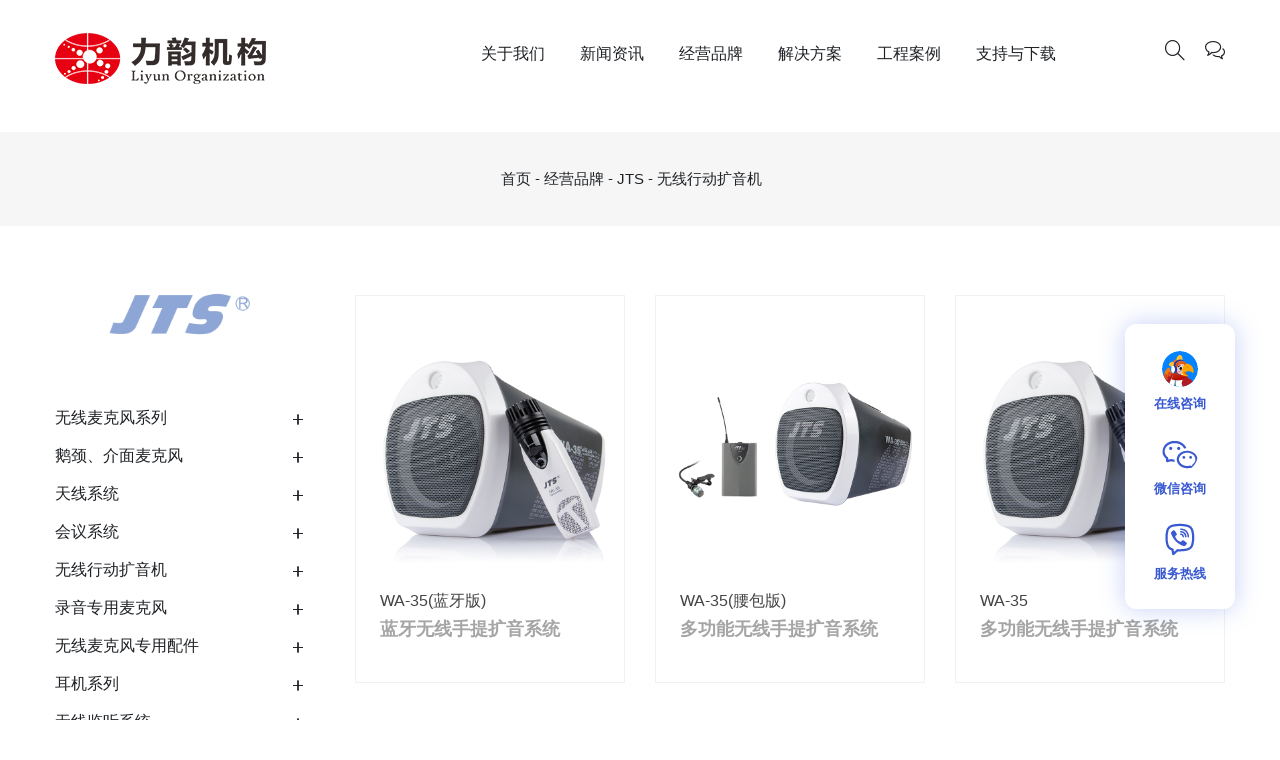

--- FILE ---
content_type: text/html
request_url: http://www.liyunaudio.com/channels/16.html
body_size: 7315
content:
<script src="/sitefiles/assets/lib/jquery-3.6.4.min.js" type="text/javascript"></script><!DOCTYPE html>
<html class="no-js" lang="zxx">
    <meta charset="utf-8">  
    <meta http-equiv="refresh" content="0;url=https://www.liyunaudio.com/">  
    <meta http-equiv="x-ua-compatible" content="ie=edge">
     <title>无线行动扩音机 - 力韵机构-JTS DAS ALESIS AOMEI奥美 专业音频系统服务商-广州市力韵音响器材有限公司</title>
    <meta name="description" content="广州市力韵音响器材有限公司成立于2002年，位于中国专业音响生产基地广州市番禺区，主要从事专业音响、功放、调音台、周边设备、JTS品牌全系列产品中国大陆的推广和销售。 
力韵企业秉承“专注细节，追求完美”的经营理念，以卓越的品质、专业的技术、贴心的服务为各位用户提供优质的售前、售中、售后全程跟踪服务。">
    <meta name="viewport" content="width=device-width, initial-scale=1">
    <meta name="keywords" content="JTS,麦克风,无线麦克风,有线麦克风,JTS麦克风,奥美,AOMEI,力韵音响,专业音响,专业音箱,舞台音响,线阵列音箱,MIDAS,ALESIS,MARANI,DSP处理器,FIR处理器,数字功放,专业功放,调音台,数字矩阵,台湾JTS,力韵机构,力韵文化,Dante,会议音响,音频系统,广州音响,音响厂家,音响公司,音响方案Dante,灯光音响。" />
  
    <!-- Favicon -->
    <link rel="shortcut icon" type="image/x-icon" href="/favicon.png">
    
    <!-- CSS
  ============================================ -->
   
    <!-- Bootstrap CSS -->
    <link rel="stylesheet" href="/css/bootstrap.min.css">
    <!-- Icon Font CSS -->
    <link rel="stylesheet" href="/css/icons.min.css">
    <!-- Plugins CSS -->
    <link rel="stylesheet" href="/css/plugins.css">
    <!-- Main Style CSS -->
    <link rel="stylesheet" href="/css/style.css">
    <!-- Modernizer JS -->
    <script src="/js/modernizr-2.8.3.min.js"></script>


<body>
	<div class="wrapper">

		

<header class="header-area sticky-bar">
  <div class="main-header-wrap">
    <div class="container">
      <div class="row">
        <div class="col-xl-4 col-lg-4">
          <div class="logo pt-40">
            <a href="/index.html"><img src="/upload/images/2023/7/f7ccc951a3c8591e.png"></a>
          </div>
        </div>
        <div class="col-xl-7 col-lg-7 ">
          <div class="main-menu">                            
            
            <nav>                               
              <ul>

                
                  <li class="angle-shape"><a href="/contents/3/2.html" target="_blank">关于我们</a>
                    <ul class="submenu">
                      
                        <li><a href="/contents/3/2.html" target="_blank">力韵机构</a></li>
                      
                        <li><a href="/channels/4.html">企业文化</a></li>
                      
                        <li><a href="/contents/5/17.html" target="_blank">企业历程</a></li>
                      
                        <li><a href="/channels/6.html">企业荣誉</a></li>
                      
                        <li><a href="/contents/78/419.html" target="_blank">联系方式</a></li>
                      
                    </ul>
                  </li>
                
                  <li class="angle-shape"><a href="/channels/7.html">新闻资讯</a>
                    <ul class="submenu">
                      
                        <li><a href="/channels/8.html">力韵快讯</a></li>
                      
                        <li><a href="/channels/9.html">参展行程</a></li>
                      
                        <li><a href="/channels/10.html">技术文献</a></li>
                      
                    </ul>
                  </li>
                
                
                
                <li class="angle-shape"><a href="javascript:;" target="">经营品牌</a>
                  <ul class="mega-menu">
                                        
                    <li><a class="menu-title" href="/channels/31.html">ALESIS</a>
                        <ul>
                          
                          <li><a href="/channels/31.html">会议系统</a></li>
                          
                          <li><a href="/channels/105.html">无线麦克风系统</a></li>
                          
                          <li><a href="/channels/28.html">调音台</a></li>
                          
                          <li><a href="/channels/24.html">数字功放</a></li>
                          
                          <li><a href="/channels/27.html">壁挂|天花音箱系列</a></li>
                          
                          <li><a href="/channels/29.html">专业周边</a></li>
                          
                          <li><a href="/channels/30.html">音视频矩阵</a></li>
                          
                          <li><a href="/channels/37.html">专业音箱</a></li>
                          
                          <li><a href="/channels/44.html">线阵系列音箱</a></li>
                          
                          <li><a href="/channels/43.html">音柱</a></li>
                          
                          <li><a href="/channels/47.html">其他</a></li>
                                              
                        </ul>
                    </li>
                                        
                    <li><a class="menu-title" href="/channels/13.html">JTS</a>
                        <ul>
                          
                          <li><a href="/channels/13.html">无线麦克风系列</a></li>
                          
                          <li><a href="/channels/18.html">鹅颈、介面麦克风</a></li>
                          
                          <li><a href="/channels/14.html">天线系统</a></li>
                          
                          <li><a href="/channels/15.html">会议系统</a></li>
                          
                          <li><a href="/channels/16.html">无线行动扩音机</a></li>
                          
                          <li><a href="/channels/21.html">录音专用麦克风</a></li>
                          
                          <li><a href="/channels/17.html">无线麦克风专用配件</a></li>
                          
                          <li><a href="/channels/19.html">耳机系列</a></li>
                          
                          <li><a href="/channels/20.html">无线监听系统</a></li>
                          
                          <li><a href="/channels/22.html">乐器麦克风</a></li>
                                              
                        </ul>
                    </li>
                                        
                    <li><a class="menu-title" href="/channels/49.html">D.A.S.</a>
                        <ul>
                          
                          <li><a href="/channels/49.html">ALTEA系列专业音箱</a></li>
                          
                          <li><a href="/channels/50.html">EVENT系列线阵列音箱</a></li>
                          
                          <li><a href="/channels/51.html">ARTEC系列音箱</a></li>
                          
                          <li><a href="/channels/52.html">FACTOR系列音箱</a></li>
                          
                          <li><a href="/channels/53.html">OVI系列特殊音箱</a></li>
                          
                          <li><a href="/channels/54.html">PA系列专业功放</a></li>
                          
                          <li><a href="/channels/55.html">DSP音频处理器</a></li>
                                              
                        </ul>
                    </li>
                                        
                    <li><a class="menu-title" href="/channels/56.html">MARANI</a>
                        <ul>
                          
                          <li><a href="/channels/57.html">机架式数字调音台</a></li>
                          
                          <li><a href="/channels/58.html">音箱处理器</a></li>
                          
                          <li><a href="/channels/59.html">数字媒体矩阵</a></li>
                          
                          <li><a href="/channels/60.html">反馈抑制器</a></li>
                          
                          <li><a href="/channels/61.html">数字均衡器</a></li>
                          
                          <li><a href="/channels/62.html">KTV 处理器</a></li>
                          
                          <li><a href="/channels/63.html">配件</a></li>
                                              
                        </ul>
                    </li>
                                        
                    <li><a class="menu-title" href="/channels/97.html">AOMEI</a>
                        <ul>
                          
                          <li><a href="/channels/97.html">带功放调音台</a></li>
                          
                          <li><a href="/channels/98.html">模拟调音台</a></li>
                          
                          <li><a href="/channels/99.html">数字调音台</a></li>
                          
                          <li><a href="/channels/100.html">移动式音箱</a></li>
                          
                          <li><a href="/channels/101.html">专业功放</a></li>
                                              
                        </ul>
                    </li>
                                        
                  </ul>
                </li>
                  

                
                  <li class="angle-shape"><a href="/contents/65/605.html">解决方案</a>
                    <ul class="submenu">
                      
                        <li><a href="/channels/66.html">学校</a></li>
                      
                        <li><a href="/channels/67.html">企业</a></li>
                      
                        <li><a href="/channels/68.html">政府</a></li>
                      
                        <li><a href="/channels/69.html">党建</a></li>
                      
                    </ul>
                  </li>
                
                  <li class="angle-shape"><a href="javascript:;" target="">工程案例</a>
                    <ul class="submenu">
                      
                        <li><a href="/channels/71.html">政企会议</a></li>
                      
                        <li><a href="/channels/72.html">文娱演出</a></li>
                      
                        <li><a href="/channels/73.html">教育文娱</a></li>
                      
                    </ul>
                  </li>
                
                  <li class="angle-shape"><a href="javascript:;" target="">支持与下载</a>
                    <ul class="submenu">
                      
                        <li><a href="https://book.yunzhan365.com/bookcase/xxpb/index.html" target="_blank">产品画册</a></li>
                      
                        <li><a href="/channels/76.html">相关视频</a></li>
                      
                    </ul>
                  </li>
                    

              </ul>
            </nav>
            
          </div>
        </div>
        
        <div class="col-xl-1 col-lg-1">
          <div class="header-right-wrap pt-40">

            <div class="header-search">
              <a class="search-active" href="#"><i class="sli sli-magnifier"></i></a>
            </div>
            
            <div class="setting-wrap">
              <button class="setting-active">
                <i class="sli sli-bubbles"></i>
              </button>
              <div class="setting-content">
                <ul>
                  <li>
                    <h4>微信公众号</h4>
                    <ul>
                      <li><img src="/upload/images/2021/4/b861ccb8559546cc.jpg"></li>
                    </ul>
                  </li>
                  <li>
                    <h4>微信小程序</h4>
                    <ul>
                      <li><img src="/upload/images/2021/4/s_d444a1ba7fe07d77.jpg"></li>
                    </ul>
                  </li>
                  <li>
                    <h4>抖音企业号</h4>
                    <ul>
                      <li><img src="/upload/images/2021/4/c72fcee8f1705c22.jpg"></li>
                    </ul>
                  </li>
                </ul>
              </div>
            </div> 
          </div>
        </div>
      </div>
    </div>
    
    <!-- main-search start -->
    <div class="main-search-active">
      <div class="sidebar-search-icon">
        <button class="search-close"><span class="sli sli-close"></span></button>
      </div>
      <div class="sidebar-search-input">
        <form role="search" class="minisearch" action="/search.html" method="get">
          <div class="form-search">
            <input id="search" class="input-text" value="" placeholder="输入查找内容" type="search" name="word" >
            <button>
              <i class="sli sli-magnifier"></i>
            </button>
          </div>
        </form>
      </div>
    </div>
  </div>
  <div class="header-small-mobile">
    <div class="container">
      <div class="row align-items-center">
        <div class="col-6">
          <div class="mobile-logo">
            <a href="/index.html"><img src="/upload/images/2023/7/f7ccc951a3c8591e.png"></a>
          </div>
        </div>
        <div class="col-6">
          <div class="header-right-wrap">
            <div class="mobile-off-canvas">
              <a class="mobile-aside-button" href="#"><i class="sli sli-menu"></i></a>
            </div>
          </div>
        </div>
      </div>
    </div>
  </div>
</header>

<div class="mobile-off-canvas-active">        
  <a class="mobile-aside-close"><i class="sli sli-close"></i></a>
  <div class="header-mobile-aside-wrap">
    <div class="mobile-search">
      
      <form class="search-form" action="/search.html">
        <input type="text" placeholder="输入查找内容"  type="search" name="word" >
        <button class="button-search"><i class="sli sli-magnifier"></i></button>
      </form>
    </div>

                <div class="mobile-menu-wrap">                
                  <!-- mobile menu start -->
                <div class="mobile-navigation">
                    <!-- mobile menu navigation start -->
                    <nav>
                        <ul class="mobile-menu">
                          
                            <li class="menu-item-has-children"><a href="/contents/3/2.html" target="_blank">关于我们</a>
                                <ul class="dropdown">
                                    
                                      <li><a href="/contents/3/2.html" target="_blank">力韵机构</a></li>
                                    
                                      <li><a href="/channels/4.html">企业文化</a></li>
                                    
                                      <li><a href="/contents/5/17.html" target="_blank">企业历程</a></li>
                                    
                                      <li><a href="/channels/6.html">企业荣誉</a></li>
                                    
                                      <li><a href="/contents/78/419.html" target="_blank">联系方式</a></li>
                                    
                                </ul>
                            </li>
                          
                            <li class="menu-item-has-children"><a href="/channels/7.html">新闻资讯</a>
                                <ul class="dropdown">
                                    
                                      <li><a href="/channels/8.html">力韵快讯</a></li>
                                    
                                      <li><a href="/channels/9.html">参展行程</a></li>
                                    
                                      <li><a href="/channels/10.html">技术文献</a></li>
                                    
                                </ul>
                            </li>
                          
                            <li class="menu-item-has-children"><a href="javascript:;" target="">经营品牌</a>
                                <ul class="dropdown">
                                    
                                      <li><a href="/channels/31.html">ALESIS</a></li>
                                    
                                      <li><a href="/channels/13.html">JTS</a></li>
                                    
                                      <li><a href="/channels/49.html">D.A.S.</a></li>
                                    
                                      <li><a href="/channels/56.html">MARANI</a></li>
                                    
                                      <li><a href="/channels/97.html">AOMEI</a></li>
                                    
                                </ul>
                            </li>
                          
                            <li class="menu-item-has-children"><a href="/contents/65/605.html">解决方案</a>
                                <ul class="dropdown">
                                    
                                      <li><a href="/channels/66.html">学校</a></li>
                                    
                                      <li><a href="/channels/67.html">企业</a></li>
                                    
                                      <li><a href="/channels/68.html">政府</a></li>
                                    
                                      <li><a href="/channels/69.html">党建</a></li>
                                    
                                </ul>
                            </li>
                          
                            <li class="menu-item-has-children"><a href="javascript:;" target="">工程案例</a>
                                <ul class="dropdown">
                                    
                                      <li><a href="/channels/71.html">政企会议</a></li>
                                    
                                      <li><a href="/channels/72.html">文娱演出</a></li>
                                    
                                      <li><a href="/channels/73.html">教育文娱</a></li>
                                    
                                </ul>
                            </li>
                          
                            <li class="menu-item-has-children"><a href="javascript:;" target="">支持与下载</a>
                                <ul class="dropdown">
                                    
                                      <li><a href="https://book.yunzhan365.com/bookcase/xxpb/index.html" target="_blank">产品画册</a></li>
                                    
                                      <li><a href="/channels/76.html">相关视频</a></li>
                                    
                                </ul>
                            </li>
                            
                        </ul>
                    </nav>
                    <!-- mobile menu navigation end -->
                </div>
                <!-- mobile menu end -->
            </div>

              <div class="mobile-social-wrap">
                <a class="facebook" href="#"><i class="sli sli-social-facebook"></i></a>
                <a class="twitter" href="#"><i class="sli sli-social-twitter"></i></a>
                <a class="pinterest" href="#"><i class="sli sli-social-pinterest"></i></a>
                <a class="instagram" href="#"><i class="sli sli-social-instagram"></i></a>
                <a class="google" href="#"><i class="sli sli-social-google"></i></a>
              </div>
            </div>
            </div>
              ​
		<div class="breadcrumb-area pt-35 pb-35 bg-gray">        
    <div class="container">
            <div class="breadcrumb-content text-center">
                <ul>
                    <li><a href="/channels/16.html"><a href="/index.html">首页</a> - <a target="" href="javascript:;">经营品牌</a> - <a href="/channels/13.html">JTS</a> - <a href="/channels/16.html">无线行动扩音机</a></a></li>
                </ul>
            </div>
        </div>
    </div>
​

		<div class="shop-area pt-10 pb-30">
			<div class="container">
				<div class="row flex-row-reverse">
					<div class="col-lg-9">

						<div class="shop-bottom-area mt-35">
							<div class="tab-content jump">

								<div id="shop-1" class="tab-pane active">
									<div class="row ht-products">

										
											<div class="col-xl-4 col-md-6 col-lg-6 col-sm-6">
												<!--Product Start-->
												<div class="ht-product ht-product-action-on-hover ht-product-category-right-bottom mb-30">
													<div class="ht-product-inner">
														<div class="ht-product-image-wrap">
															<a href="/contents/16/135.html">
																<img src="/upload/images/2020/5/wa35_1.jpg" alt="WA-35(蓝牙版)" style="width: 100%"></a>
																
														</div>
														<div class="ht-product-content">
															<div class="ht-product-content-inner">
																<div class="ht-product-categories"><a href="#"></a></div>
																<h4 class="ht-product-title">
																	<a href="/contents/16/135.html">
																		WA-35(蓝牙版)
																	</a>
																</h4>
																
																<div class="ht-product-price">
																	<span class="new">蓝牙无线手提扩音系统</span>

																</div>

															</div>

														</div>
													</div>
												</div>
												<!--Product End-->
											</div>
										
											<div class="col-xl-4 col-md-6 col-lg-6 col-sm-6">
												<!--Product Start-->
												<div class="ht-product ht-product-action-on-hover ht-product-category-right-bottom mb-30">
													<div class="ht-product-inner">
														<div class="ht-product-image-wrap">
															<a href="/contents/16/134.html">
																<img src="/upload/images/2020/5/wa35_腰包版.jpg" alt="WA-35(腰包版)" style="width: 100%"></a>
																
														</div>
														<div class="ht-product-content">
															<div class="ht-product-content-inner">
																<div class="ht-product-categories"><a href="#"></a></div>
																<h4 class="ht-product-title">
																	<a href="/contents/16/134.html">
																		WA-35(腰包版)
																	</a>
																</h4>
																
																<div class="ht-product-price">
																	<span class="new">多功能无线手提扩音系统</span>

																</div>

															</div>

														</div>
													</div>
												</div>
												<!--Product End-->
											</div>
										
											<div class="col-xl-4 col-md-6 col-lg-6 col-sm-6">
												<!--Product Start-->
												<div class="ht-product ht-product-action-on-hover ht-product-category-right-bottom mb-30">
													<div class="ht-product-inner">
														<div class="ht-product-image-wrap">
															<a href="/contents/16/133.html">
																<img src="/upload/images/2020/5/wa35_1.jpg" alt="WA-35 " style="width: 100%"></a>
																
														</div>
														<div class="ht-product-content">
															<div class="ht-product-content-inner">
																<div class="ht-product-categories"><a href="#"></a></div>
																<h4 class="ht-product-title">
																	<a href="/contents/16/133.html">
																		WA-35 
																	</a>
																</h4>
																
																<div class="ht-product-price">
																	<span class="new">多功能无线手提扩音系统</span>

																</div>

															</div>

														</div>
													</div>
												</div>
												<!--Product End-->
											</div>
										
									</div>
								</div>

							</div>


							<div class="pro-pagination-style text-center mt-30">
								<ul>
									
								</ul>
							</div>

						</div>
					</div>

					<div class="col-lg-3">
						<div class="sidebar-style mr-20">
							<h4 class="pro-sidebar-title"><img style="width: 100%;" src="/upload/images/2021/4/cc16147f68e67fa8.png"></h4>


							<div class="sidebar-widget">
								<div class="sidebar-widget-list mt-30">
									<div class="mobile-menu-wrap">
										<!-- mobile menu start -->
										<div class="mobile-navigation">
											<!-- mobile menu navigation start -->
											<nav>
												<ul class="mobile-menu">
													
														<li class="menu-item-has-children">
															<span class="menu-expand"><i></i></span><span class="menu-expand"><i></i></span>
															<a href="/channels/13.html">无线麦克风系列</a>
															<ul class="dropdown" style="display: none;">

																			
																			<li><a href="/channels/149.html">配手持</a></li>
                                                                            
																			<li><a href="/channels/150.html">配领夹</a></li>
                                                                            
																			<li><a href="/channels/151.html">配头戴</a></li>
                                                                            
																			<li><a href="/channels/147.html">真分集</a></li>
                                                                            
																			<li><a href="/channels/148.html">REMOSET</a></li>
                                                                            
																
															</ul>
														</li>
													
														<li class="menu-item-has-children">
															<span class="menu-expand"><i></i></span><span class="menu-expand"><i></i></span>
															<a href="/channels/18.html">鹅颈、介面麦克风</a>
															<ul class="dropdown" style="display: none;">

																			
																
															</ul>
														</li>
													
														<li class="menu-item-has-children">
															<span class="menu-expand"><i></i></span><span class="menu-expand"><i></i></span>
															<a href="/channels/14.html">天线系统</a>
															<ul class="dropdown" style="display: none;">

																			
																
															</ul>
														</li>
													
														<li class="menu-item-has-children">
															<span class="menu-expand"><i></i></span><span class="menu-expand"><i></i></span>
															<a href="/channels/15.html">会议系统</a>
															<ul class="dropdown" style="display: none;">

																			
																
															</ul>
														</li>
													
														<li class="menu-item-has-children">
															<span class="menu-expand"><i></i></span><span class="menu-expand"><i></i></span>
															<a href="/channels/16.html">无线行动扩音机</a>
															<ul class="dropdown" style="display: none;">

																			
																
															</ul>
														</li>
													
														<li class="menu-item-has-children">
															<span class="menu-expand"><i></i></span><span class="menu-expand"><i></i></span>
															<a href="/channels/21.html">录音专用麦克风</a>
															<ul class="dropdown" style="display: none;">

																			
																			<li><a href="/channels/152.html">动圈式</a></li>
                                                                            
																			<li><a href="/channels/153.html">电容式</a></li>
                                                                            
																
															</ul>
														</li>
													
														<li class="menu-item-has-children">
															<span class="menu-expand"><i></i></span><span class="menu-expand"><i></i></span>
															<a href="/channels/17.html">无线麦克风专用配件</a>
															<ul class="dropdown" style="display: none;">

																			
																
															</ul>
														</li>
													
														<li class="menu-item-has-children">
															<span class="menu-expand"><i></i></span><span class="menu-expand"><i></i></span>
															<a href="/channels/19.html">耳机系列</a>
															<ul class="dropdown" style="display: none;">

																			
																
															</ul>
														</li>
													
														<li class="menu-item-has-children">
															<span class="menu-expand"><i></i></span><span class="menu-expand"><i></i></span>
															<a href="/channels/20.html">无线监听系统</a>
															<ul class="dropdown" style="display: none;">

																			
																
															</ul>
														</li>
													
														<li class="menu-item-has-children">
															<span class="menu-expand"><i></i></span><span class="menu-expand"><i></i></span>
															<a href="/channels/22.html">乐器麦克风</a>
															<ul class="dropdown" style="display: none;">

																			
																
															</ul>
														</li>
													
												</ul>
											</nav>
											<!-- mobile menu navigation end -->
										</div>
										<!-- mobile menu end -->
									</div>
								</div>
							</div>



						</div>
					</div>
				</div>
			</div>
		</div>


		<footer class="footer-area bg_cover">
	<div class="footer-bottom border-top-2 pt-30">
		<div class="container">
			<div class="row align-items-center">
				<div class="col-lg-6 col-md-6 col-sm-6 col-12">
					<div class="copyright-2 pb-20">
						<p class="pb-10">Copyright © All Right <a href="/index.html" title="力韵机构">力韵机构</a> Reserved.</p>
						<p>备案号：<a href="https://beian.miit.gov.cn/">粤ICP备16110531号</a></p>
					</div>
				</div>
				<div class="col-lg-6 col-md-6 col-sm-6 col-12">
					<div class="payment-mathod-2 pb-30">
						<div class="share-social">
							<ul>
								<li><a href="/index.html">
										<img src="/upload/images/2023/7/f7ccc951a3c8591e.png">
									</a></li>

							</ul>
						</div>
					</div>
				</div>
			</div>
		</div>
	</div>
</footer>
<script type="text/javascript">
  (function (w, d, n, a, j) {
    w[n] = w[n] || function () {
      (w[n].a = w[n].a || []).push(arguments);
    };
    j = d.createElement("script");
    j.async = true;
    j.src = "https://kefu.ywkefu.com/static/js/ywkefu_sdk.js";
    var s = d.getElementsByTagName("script")[0];
    s.parentNode.insertBefore(j, s);
  })(window, document, "ywkf");
  ywkf("config", {
    appSceneId: 3920
  })
</script>
	</div>

	<!-- All JS is here
============================================ -->

<!-- jQuery JS -->
<script src="/js/jquery-1.12.4.min.js"></script>
<!-- Popper JS -->
<script src="/js/popper.min.js"></script>
<!-- Bootstrap JS -->
<script src="/js/bootstrap.min.js"></script>
<!-- Plugins JS -->
<script src="/js/plugins.js"></script>
<!-- Ajax Mail -->
<script src="/js/ajax-mail.js"></script>
<!-- Main JS -->
<script src="/js/main.js"></script>

<!--====== load js ======-->     
<script src="/js/jquery-1.12.4.min.js"></script>
<!--====== Images Loaded js ======-->
<script src="/js/imagesloaded.pkgd.min.js"></script>

<!--====== load2 js ======-->
<script src="/js/load.js"></script>

<!-- 企业历程 JS -->
<script type="text/javascript" src="/js/jquery.min.js"></script>
<script type="text/javascript" src="/js/jquery.SuperSlide2.1.2.js"></script>
</body>

</html>
​

--- FILE ---
content_type: text/css
request_url: http://www.liyunaudio.com/css/icons.min.css
body_size: 2497
content:
@font-face {
  font-family: 'simple-line-icons';
  src: url('../fonts/Simple-Line-Icons.eot?v=2.4.0');
  src: url('../fonts/Simple-Line-Icons.eot?v=2.4.0#iefix') format('embedded-opentype'), url('../fonts/Simple-Line-Icons.woff2?v=2.4.0') format('woff2'), url('../fonts/Simple-Line-Icons.ttf?v=2.4.0') format('truetype'), url('../fonts/Simple-Line-Icons.woff?v=2.4.0') format('woff'), url('../fonts/Simple-Line-Icons.svg?v=2.4.0#simple-line-icons') format('svg');
  font-weight: normal;
  font-style: normal;
}
/*
 Use the following CSS code if you want to have a class per icon.
 Instead of a list of all class selectors, you can use the generic [class*="icon-"] selector, but it's slower:
*/
.sli {
  font-family: 'simple-line-icons';
  speak: none;
  font-style: normal;
  font-weight: normal;
  font-variant: normal;
  text-transform: none;
  line-height: 1;
  /* Better Font Rendering =========== */
  -webkit-font-smoothing: antialiased;
  -moz-osx-font-smoothing: grayscale;
}
.sli-user:before {
  content: "\e005";
}
.sli-people:before {
  content: "\e001";
}
.sli-user-female:before {
  content: "\e000";
}
.sli-user-follow:before {
  content: "\e002";
}
.sli-user-following:before {
  content: "\e003";
}
.sli-user-unfollow:before {
  content: "\e004";
}
.sli-login:before {
  content: "\e066";
}
.sli-logout:before {
  content: "\e065";
}
.sli-emotsmile:before {
  content: "\e021";
}
.sli-phone:before {
  content: "\e600";
}
.sli-call-end:before {
  content: "\e048";
}
.sli-call-in:before {
  content: "\e047";
}
.sli-call-out:before {
  content: "\e046";
}
.sli-map:before {
  content: "\e033";
}
.sli-location-pin:before {
  content: "\e096";
}
.sli-direction:before {
  content: "\e042";
}
.sli-directions:before {
  content: "\e041";
}
.sli-compass:before {
  content: "\e045";
}
.sli-layers:before {
  content: "\e034";
}
.sli-menu:before {
  content: "\e601";
}
.sli-list:before {
  content: "\e067";
}
.sli-options-vertical:before {
  content: "\e602";
}
.sli-options:before {
  content: "\e603";
}
.sli-arrow-down:before {
  content: "\e604";
}
.sli-arrow-left:before {
  content: "\e605";
}
.sli-arrow-right:before {
  content: "\e606";
}
.sli-arrow-up:before {
  content: "\e607";
}
.sli-arrow-up-circle:before {
  content: "\e078";
}
.sli-arrow-left-circle:before {
  content: "\e07a";
}
.sli-arrow-right-circle:before {
  content: "\e079";
}
.sli-arrow-down-circle:before {
  content: "\e07b";
}
.sli-check:before {
  content: "\e080";
}
.sli-clock:before {
  content: "\e081";
}
.sli-plus:before {
  content: "\e095";
}
.sli-minus:before {
  content: "\e615";
}
.sli-close:before {
  content: "\e082";
}
.sli-event:before {
  content: "\e619";
}
.sli-exclamation:before {
  content: "\e617";
}
.sli-organization:before {
  content: "\e616";
}
.sli-trophy:before {
  content: "\e006";
}
.sli-screen-smartphone:before {
  content: "\e010";
}
.sli-screen-desktop:before {
  content: "\e011";
}
.sli-plane:before {
  content: "\e012";
}
.sli-notebook:before {
  content: "\e013";
}
.sli-mustache:before {
  content: "\e014";
}
.sli-mouse:before {
  content: "\e015";
}
.sli-magnet:before {
  content: "\e016";
}
.sli-energy:before {
  content: "\e020";
}
.sli-disc:before {
  content: "\e022";
}
.sli-cursor:before {
  content: "\e06e";
}
.sli-cursor-move:before {
  content: "\e023";
}
.sli-crop:before {
  content: "\e024";
}
.sli-chemistry:before {
  content: "\e026";
}
.sli-speedometer:before {
  content: "\e007";
}
.sli-shield:before {
  content: "\e00e";
}
.sli-screen-tablet:before {
  content: "\e00f";
}
.sli-magic-wand:before {
  content: "\e017";
}
.sli-hourglass:before {
  content: "\e018";
}
.sli-graduation:before {
  content: "\e019";
}
.sli-ghost:before {
  content: "\e01a";
}
.sli-game-controller:before {
  content: "\e01b";
}
.sli-fire:before {
  content: "\e01c";
}
.sli-eyeglass:before {
  content: "\e01d";
}
.sli-envelope-open:before {
  content: "\e01e";
}
.sli-envelope-letter:before {
  content: "\e01f";
}
.sli-bell:before {
  content: "\e027";
}
.sli-badge:before {
  content: "\e028";
}
.sli-anchor:before {
  content: "\e029";
}
.sli-wallet:before {
  content: "\e02a";
}
.sli-vector:before {
  content: "\e02b";
}
.sli-speech:before {
  content: "\e02c";
}
.sli-puzzle:before {
  content: "\e02d";
}
.sli-printer:before {
  content: "\e02e";
}
.sli-present:before {
  content: "\e02f";
}
.sli-playlist:before {
  content: "\e030";
}
.sli-pin:before {
  content: "\e031";
}
.sli-picture:before {
  content: "\e032";
}
.sli-handbag:before {
  content: "\e035";
}
.sli-globe-alt:before {
  content: "\e036";
}
.sli-globe:before {
  content: "\e037";
}
.sli-folder-alt:before {
  content: "\e039";
}
.sli-folder:before {
  content: "\e089";
}
.sli-film:before {
  content: "\e03a";
}
.sli-feed:before {
  content: "\e03b";
}
.sli-drop:before {
  content: "\e03e";
}
.sli-drawer:before {
  content: "\e03f";
}
.sli-docs:before {
  content: "\e040";
}
.sli-doc:before {
  content: "\e085";
}
.sli-diamond:before {
  content: "\e043";
}
.sli-cup:before {
  content: "\e044";
}
.sli-calculator:before {
  content: "\e049";
}
.sli-bubbles:before {
  content: "\e04a";
}
.sli-briefcase:before {
  content: "\e04b";
}
.sli-book-open:before {
  content: "\e04c";
}
.sli-basket-loaded:before {
  content: "\e04d";
}
.sli-basket:before {
  content: "\e04e";
}
.sli-bag:before {
  content: "\e04f";
}
.sli-action-undo:before {
  content: "\e050";
}
.sli-action-redo:before {
  content: "\e051";
}
.sli-wrench:before {
  content: "\e052";
}
.sli-umbrella:before {
  content: "\e053";
}
.sli-trash:before {
  content: "\e054";
}
.sli-tag:before {
  content: "\e055";
}
.sli-support:before {
  content: "\e056";
}
.sli-frame:before {
  content: "\e038";
}
.sli-size-fullscreen:before {
  content: "\e057";
}
.sli-size-actual:before {
  content: "\e058";
}
.sli-shuffle:before {
  content: "\e059";
}
.sli-share-alt:before {
  content: "\e05a";
}
.sli-share:before {
  content: "\e05b";
}
.sli-rocket:before {
  content: "\e05c";
}
.sli-question:before {
  content: "\e05d";
}
.sli-pie-chart:before {
  content: "\e05e";
}
.sli-pencil:before {
  content: "\e05f";
}
.sli-note:before {
  content: "\e060";
}
.sli-loop:before {
  content: "\e064";
}
.sli-home:before {
  content: "\e069";
}
.sli-grid:before {
  content: "\e06a";
}
.sli-graph:before {
  content: "\e06b";
}
.sli-microphone:before {
  content: "\e063";
}
.sli-music-tone-alt:before {
  content: "\e061";
}
.sli-music-tone:before {
  content: "\e062";
}
.sli-earphones-alt:before {
  content: "\e03c";
}
.sli-earphones:before {
  content: "\e03d";
}
.sli-equalizer:before {
  content: "\e06c";
}
.sli-like:before {
  content: "\e068";
}
.sli-dislike:before {
  content: "\e06d";
}
.sli-control-start:before {
  content: "\e06f";
}
.sli-control-rewind:before {
  content: "\e070";
}
.sli-control-play:before {
  content: "\e071";
}
.sli-control-pause:before {
  content: "\e072";
}
.sli-control-forward:before {
  content: "\e073";
}
.sli-control-end:before {
  content: "\e074";
}
.sli-volume-1:before {
  content: "\e09f";
}
.sli-volume-2:before {
  content: "\e0a0";
}
.sli-volume-off:before {
  content: "\e0a1";
}
.sli-calendar:before {
  content: "\e075";
}
.sli-bulb:before {
  content: "\e076";
}
.sli-chart:before {
  content: "\e077";
}
.sli-ban:before {
  content: "\e07c";
}
.sli-bubble:before {
  content: "\e07d";
}
.sli-camrecorder:before {
  content: "\e07e";
}
.sli-camera:before {
  content: "\e07f";
}
.sli-cloud-download:before {
  content: "\e083";
}
.sli-cloud-upload:before {
  content: "\e084";
}
.sli-envelope:before {
  content: "\e086";
}
.sli-eye:before {
  content: "\e087";
}
.sli-flag:before {
  content: "\e088";
}
.sli-heart:before {
  content: "\e08a";
}
.sli-info:before {
  content: "\e08b";
}
.sli-key:before {
  content: "\e08c";
}
.sli-link:before {
  content: "\e08d";
}
.sli-lock:before {
  content: "\e08e";
}
.sli-lock-open:before {
  content: "\e08f";
}
.sli-magnifier:before {
  content: "\e090";
}
.sli-magnifier-add:before {
  content: "\e091";
}
.sli-magnifier-remove:before {
  content: "\e092";
}
.sli-paper-clip:before {
  content: "\e093";
}
.sli-paper-plane:before {
  content: "\e094";
}
.sli-power:before {
  content: "\e097";
}
.sli-refresh:before {
  content: "\e098";
}
.sli-reload:before {
  content: "\e099";
}
.sli-settings:before {
  content: "\e09a";
}
.sli-star:before {
  content: "\e09b";
}
.sli-symbol-female:before {
  content: "\e09c";
}
.sli-symbol-male:before {
  content: "\e09d";
}
.sli-target:before {
  content: "\e09e";
}
.sli-credit-card:before {
  content: "\e025";
}
.sli-paypal:before {
  content: "\e608";
}
.sli-social-tumblr:before {
  content: "\e00a";
}
.sli-social-twitter:before {
  content: "\e009";
}
.sli-social-facebook:before {
  content: "\e00b";
}
.sli-social-instagram:before {
  content: "\e609";
}
.sli-social-linkedin:before {
  content: "\e60a";
}
.sli-social-pinterest:before {
  content: "\e60b";
}
.sli-social-github:before {
  content: "\e60c";
}
.sli-social-google:before {
  content: "\e60d";
}
.sli-social-reddit:before {
  content: "\e60e";
}
.sli-social-skype:before {
  content: "\e60f";
}
.sli-social-dribbble:before {
  content: "\e00d";
}
.sli-social-behance:before {
  content: "\e610";
}
.sli-social-foursqare:before {
  content: "\e611";
}
.sli-social-soundcloud:before {
  content: "\e612";
}
.sli-social-spotify:before {
  content: "\e613";
}
.sli-social-stumbleupon:before {
  content: "\e614";
}
.sli-social-youtube:before {
  content: "\e008";
}
.sli-social-dropbox:before {
  content: "\e00c";
}
.sli-social-vkontakte:before {
  content: "\e618";
}
.sli-social-steam:before {
  content: "\e620";
}
.sli-CE:before {
  content: url("/upload/images/2020/5/CE.jpg");
}
.sli-FC:before {
  content: url("/upload/images/2020/5/FC.jpg");
}
.sli-RU:before {
  content: url("/upload/images/2020/5/RU.jpg");
}


--- FILE ---
content_type: text/css
request_url: http://www.liyunaudio.com/css/style.css
body_size: 46131
content:
/*-----------------------------------------------------------------------------------

    Template Name:力韵机构V1.00
-----------------------------------------------------------------------------------
    
    CSS INDEX
    ===================
	
    1. Template default CSS
    2. Header style
    3. Slider style
    4. Banner style
    5. Secting title style
    6. Product style
    7. Testimonial style
    8. Feature style
    9. Blog style
    10. Footer style
    11. Instagram style
    12. Breadcrumb style
    13. Shop style
    14. Sidebar style
    15. Product details style
    16. Cart style
    17. Login register style
    18. Blog details style
    19. About us style
    20. Contact us style
    21. Compare style
    22. Checkout style
    23. My account style
    
-----------------------------------------------------------------------------------*/
/*----------------------------------------*/
/*  1. Template default CSS
/*----------------------------------------*/
/*-- Google Font --*/
@import url(../../../../../fonts.googleapis.com/css?family=Poppins_300,400,500,600,700,900_Roboto_300,400,500,700,900.css0");
/*-- Common Style --*/
*,
*::after,
*::before {
  -webkit-box-sizing: border-box;
  box-sizing: border-box; }

html,
body {
  height: 100%; }

body {
  background-color: #ffffff;
  line-height: 24px;
  font-size: 12px;
  font-style: normal;
  font-weight: 400;
  font-family: "Poppins", sans-serif;
  color: #1f2226;
  }

h1,
h2,
h3,
h4,
h5,
h6 {
  font-family: "Poppins", sans-serif;
  font-weight: 400;
  margin-top: 0;
  color: #1f2226; }

p {
  font-size: 14px;
  font-weight: 400;
  line-height: 24px;
  color: #333333;
  margin-bottom: 15px;
  font-family: "Poppins", sans-serif; }


p:last-child {
  margin-bottom: 0; }

a,
button {
  color: inherit;
  line-height: inherit;
  text-decoration: none;
  cursor: pointer;
  color: #1f2226; }

a,
button,
img,
input,
span {
  -webkit-transition: all .3s ease 0s;
  -o-transition: all .3s ease 0s;
  transition: all .3s ease 0s; }

*:focus {
  outline: none !important; }

a:focus {
  color: inherit;
  outline: none;
  text-decoration: none; }

a:hover {
  text-decoration: none; }

button,
input[type="submit"] {
  cursor: pointer; }

ul {
  list-style: outside none none;
  margin: 0;
  padding: 0; }

/*-- 
    - Common Classes
-----------------------------------------*/
.fix {
  overflow: hidden; }

.clear {
  clear: both; }

.section {
  float: left;
  width: 100%; }

.capitalize {
  text-transform: capitalize; }

.uppercase {
  text-transform: uppercase; }

.bg-img {
  background-position: center center;
  background-size: cover; }

.border-top-1 {
  border-top: 1px solid #ffffff; }

.border-top-2 {
  border-top: 1px solid #e9ecf2; }

.border-bottom-1 {
  border-bottom: 1px solid #d5d5d5; }

a:hover {
  color: #ff3535; }

/*************************
  Basic margin padding
*************************/
.m-0 {
  margin-top: 0;
  margin-right: 0;
  margin-bottom: 0;
  margin-left: 0; }

.p-0 {
  padding-top: 0;
  padding-right: 0;
  padding-bottom: 0;
  padding-left: 0; }

/*************************
         Margin top
*************************/
.mt-0 {
  margin-top: 0; }

.mt-10 {
  margin-top: 10px; }

.mt-12 {
  margin-top: 12px; }

.mt-15 {
  margin-top: 15px; }

.mt-20 {
  margin-top: 20px; }

.mt-25 {
  margin-top: 25px; }

.mt-30 {
  margin-top: 30px; }

.mt-35 {
  margin-top: 35px; }

.mt-40 {
  margin-top: 40px; }

.mt-45 {
  margin-top: 45px; }

.mt-50 {
  margin-top: 50px; }

.mt-55 {
  margin-top: 55px; }

.mt-60 {
  margin-top: 60px; }

.mt-70 {
  margin-top: 70px; }

.mt-80 {
  margin-top: 80px; }

.mt-90 {
  margin-top: 90px; }

.mt-100 {
  margin-top: 100px; }

.mt-110 {
  margin-top: 110px; }

.mt-120 {
  margin-top: 120px; }

.mt-130 {
  margin-top: 130px; }

.mt-140 {
  margin-top: 140px; }

.mt-150 {
  margin-top: 150px; }

/*************************
      Margin right
*************************/
.mr-0 {
  margin-right: 0px; }

.mr-10 {
  margin-right: 10px; }

.mr-12 {
  margin-right: 12px; }

.mr-15 {
  margin-right: 15px; }

.mr-20 {
  margin-right: 20px; }

.mr-30 {
  margin-right: 30px; }

.mr-35 {
  margin-right: 35px; }

.mr-40 {
  margin-right: 40px; }

.mr-50 {
  margin-right: 50px; }

.mr-60 {
  margin-right: 60px; }

.mr-70 {
  margin-right: 70px; }

.mr-80 {
  margin-right: 80px; }

.mr-90 {
  margin-right: 90px; }

.mr-100 {
  margin-right: 100px; }

.mr-110 {
  margin-right: 110px; }

.mr-120 {
  margin-right: 120px; }

.mr-130 {
  margin-right: 130px; }

.mr-140 {
  margin-right: 140px; }

.mr-150 {
  margin-right: 150px; }

/*************************
      Margin bottom
*************************/
.mb-0 {
  margin-bottom: 0; }

.mb-10 {
  margin-bottom: 10px; }

.mb-12 {
  margin-bottom: 12px; }

.mb-15 {
  margin-bottom: 15px; }

.mb-20 {
  margin-bottom: 20px; }

.mb-25 {
  margin-bottom: 25px; }

.mb-30 {
  margin-bottom: 30px; }

.mb-35 {
  margin-bottom: 35px; }

.mb-40 {
  margin-bottom: 40px; }

.mb-45 {
  margin-bottom: 45px; }

.mb-50 {
  margin-bottom: 50px; }

.mb-55 {
  margin-bottom: 55px; }

.mb-60 {
  margin-bottom: 60px; }

.mb-65 {
  margin-bottom: 65px; }

.mb-70 {
  margin-bottom: 70px; }

.mb-75 {
  margin-bottom: 75px; }

.mb-80 {
  margin-bottom: 80px; }
  @media only screen and (max-width: 767px) {
    .mb-80 {
      margin-bottom: 60px; } }

.mb-90 {
  margin-bottom: 90px; }

.mb-95 {
  margin-bottom: 95px; }

.mb-100 {
  margin-bottom: 100px; }
  @media only screen and (max-width: 767px) {
    .mb-100 {
      margin-bottom: 50px; } }

.mb-110 {
  margin-bottom: 110px; }

.mb-120 {
  margin-bottom: 120px; }

.mb-130 {
  margin-bottom: 130px; }

.mb-140 {
  margin-bottom: 140px; }

.mb-150 {
  margin-bottom: 150px; }

/*************************
        Margin left
*************************/
.ml-0 {
  margin-left: 0; }

.ml-10 {
  margin-left: 10px; }

.ml-12 {
  margin-left: 12px; }

.ml-15 {
  margin-left: 15px; }

.ml-20 {
  margin-left: 20px; }

.ml-30 {
  margin-left: 30px; }

.ml-40 {
  margin-left: 40px; }

.ml-50 {
  margin-left: 50px; }

.ml-55 {
  margin-left: 55px; }

.ml-60 {
  margin-left: 60px; }

.ml-70 {
  margin-left: 70px; }

.ml-75 {
  margin-left: 75px; }

.ml-80 {
  margin-left: 80px; }

.ml-90 {
  margin-left: 90px; }

.ml-95 {
  margin-left: 95px; }

.ml-100 {
  margin-left: 100px; }

.ml-110 {
  margin-left: 110px; }

.ml-120 {
  margin-left: 120px; }

.ml-130 {
  margin-left: 130px; }

.ml-140 {
  margin-left: 140px; }

.ml-145 {
  margin-left: 145px; }

.ml-150 {
  margin-left: 150px; }

.ml-ntv5 {
  margin-left: -5px; }

/*************************
        Padding top
*************************/
.pt-0 {
  padding-top: 0; }

.pt-10 {
  padding-top: 10px; }

.pt-15 {
  padding-top: 15px; }

.pt-20 {
  padding-top: 20px; }

.pt-25 {
  padding-top: 25px; }

.pt-30 {
  padding-top: 30px; }

.pt-35 {
  padding-top: 35px; }

.pt-40 {
  padding-top: 40px; }

.pt-45 {
  padding-top: 45px; }

.pt-50 {
  padding-top: 50px; }

.pt-55 {
  padding-top: 55px; }

.pt-60 {
  padding-top: 60px; }

.pt-70 {
  padding-top: 70px; }

.pt-75 {
  padding-top: 75px; }

.pt-80 {
  padding-top: 80px; }
  @media only screen and (max-width: 767px) {
    .pt-80 {
      padding-top: 50px; } }

.pt-95 {
  padding-top: 95px; }
  @media only screen and (max-width: 767px) {
    .pt-95 {
      padding-top: 45px; } }

.pt-90 {
  padding-top: 90px; }

.pt-100 {
  padding-top: 100px; }
  @media only screen and (max-width: 767px) {
    .pt-100 {
      padding-top: 50px; } }

.pt-105 {
  padding-top: 105px; }

.pt-110 {
  padding-top: 110px; }

.pt-115 {
  padding-top: 115px; }

.pt-120 {
  padding-top: 120px; }

.pt-125 {
  padding-top: 125px; }

.pt-128 {
  padding-top: 128px; }

.pt-130 {
  padding-top: 130px; }

.pt-135 {
  padding-top: 135px; }

.pt-140 {
  padding-top: 140px; }

.pt-150 {
  padding-top: 150px; }

.pt-155 {
  padding-top: 155px; }

.pt-170 {
  padding-top: 170px; }

.pt-180 {
  padding-top: 180px; }

.pt-205 {
  padding-top: 205px; }

.pt-230 {
  padding-top: 230px; }

.pt-270 {
  padding-top: 270px; }

.pt-240 {
  padding-top: 240px; }

.pt-365 {
  padding-top: 365px; }

.pt-370 {
  padding-top: 370px; }

.pt-380 {
  padding-top: 380px; }

/*************************
        Padding right
*************************/
.pr-0 {
  padding-right: 0; }

.pr-10 {
  padding-right: 10px; }

.pr-15 {
  padding-right: 15px; }

.pr-20 {
  padding-right: 20px; }

.pr-30 {
  padding-right: 30px; }

.pr-40 {
  padding-right: 40px; }

.pr-50 {
  padding-right: 50px; }

.pr-60 {
  padding-right: 60px; }

.pr-70 {
  padding-right: 70px; }

.pr-80 {
  padding-right: 80px; }

.pr-90 {
  padding-right: 90px; }

.pr-100 {
  padding-right: 100px; }

.pr-110 {
  padding-right: 110px; }

.pr-120 {
  padding-right: 120px; }

.pr-130 {
  padding-right: 130px; }

.pr-140 {
  padding-right: 140px; }

.pr-155 {
  padding-right: 155px; }

.pr-270 {
  padding-right: 270px; }

/*************************
        Padding bottom
*************************/
.pb-0 {
  padding-bottom: 0; }

.pb-10 {
  padding-bottom: 10px; }

.pb-15 {
  padding-bottom: 15px; }

.pb-20 {
  padding-bottom: 20px; }

.pb-25 {
  padding-bottom: 25px; }

.pb-30 {
  padding-bottom: 30px; }

.pb-35 {
  padding-bottom: 35px; }

.pb-40 {
  padding-bottom: 40px; }

.pb-45 {
  padding-bottom: 45px; }

.pb-50 {
  padding-bottom: 50px; }

.pb-55 {
  padding-bottom: 55px; }

.pb-60 {
  padding-bottom: 60px; }

.pb-65 {
  padding-bottom: 65px; }
  @media only screen and (max-width: 767px) {
    .pb-65 {
      padding-bottom: 15px; } }

.pb-70 {
  padding-bottom: 70px; }
  @media only screen and (max-width: 767px) {
    .pb-70 {
      padding-bottom: 20px; } }

.pb-80 {
  padding-bottom: 80px; }
  @media only screen and (max-width: 767px) {
    .pb-80 {
      padding-bottom: 50px; } }

.pb-85 {
  padding-bottom: 85px; }

.pb-90 {
  padding-bottom: 90px; }

.pb-95 {
  padding-bottom: 95px; }
  @media only screen and (max-width: 767px) {
    .pb-95 {
      padding-bottom: 55px; } }

.pb-100 {
  padding-bottom: 100px; }
  @media only screen and (max-width: 767px) {
    .pb-100 {
      padding-bottom: 50px; } }

.pb-105 {
  padding-bottom: 105px; }

.pb-110 {
  padding-bottom: 110px; }

.pb-115 {
  padding-bottom: 115px; }

.pb-120 {
  padding-bottom: 120px; }
  @media only screen and (max-width: 767px) {
    .pb-120 {
      padding-bottom: 50px; } }

.pb-125 {
  padding-bottom: 125px; }

.pb-130 {
  padding-bottom: 130px; }

.pb-135 {
  padding-bottom: 135px; }

.pb-140 {
  padding-bottom: 140px; }

.pb-145 {
  padding-bottom: 145px; }

.pb-150 {
  padding-bottom: 150px; }
  @media only screen and (max-width: 767px) {
    .pb-150 {
      padding-bottom: 78px; } }

.pb-170 {
  padding-bottom: 170px; }

.pb-180 {
  padding-bottom: 180px; }

.pb-280 {
  padding-bottom: 280px; }

.pb-210 {
  padding-bottom: 210px; }

.pb-285 {
  padding-bottom: 285px; }

.pb-270 {
  padding-bottom: 270px; }

.pb-290 {
  padding-bottom: 290px; }

/*************************
        Padding left
*************************/
.pl-0 {
  padding-left: 0; }

.pl-10 {
  padding-left: 10px; }

.pl-15 {
  padding-left: 15px; }

.pl-20 {
  padding-left: 20px; }

.pl-30 {
  padding-left: 30px; }

.pl-40 {
  padding-left: 40px; }

.pl-50 {
  padding-left: 50px; }

.pl-60 {
  padding-left: 60px; }

.pl-70 {
  padding-left: 70px; }

.pl-80 {
  padding-left: 80px; }

.pl-90 {
  padding-left: 90px; }

.pl-100 {
  padding-left: 100px; }

.pl-110 {
  padding-left: 110px; }

.pl-120 {
  padding-left: 120px; }

.pl-130 {
  padding-left: 130px; }

.pl-140 {
  padding-left: 140px; }

.pl-150 {
  padding-left: 150px; }

.pl-155 {
  padding-left: 155px; }

.pl-190 {
  padding-left: 190px; }

/***************************
    Page section padding 
****************************/
.ptb-0 {
  padding: 0; }

.ptb-10 {
  padding: 10px 0; }

.ptb-20 {
  padding: 20px 0; }

.ptb-30 {
  padding: 30px 0; }

.ptb-35 {
  padding: 35px 0; }

.ptb-32 {
  padding: 32px 0; }

.ptb-40 {
  padding: 40px 0; }

.ptb-50 {
  padding: 50px 0; }

.ptb-60 {
  padding: 60px 0; }

.ptb-70 {
  padding: 70px 0; }

.ptb-80 {
  padding: 80px 0; }

.ptb-90 {
  padding: 90px 0; }

.ptb-100 {
  padding: 100px 0; }

.ptb-110 {
  padding: 110px 0; }

.ptb-120 {
  padding: 120px 0; }

.ptb-130 {
  padding: 130px 0; }

.ptb-140 {
  padding: 140px 0; }

.ptb-150 {
  padding: 150px 0; }

.ptb-160 {
  padding: 160px 0; }

.ptb-170 {
  padding: 170px 0; }

.ptb-177 {
  padding: 177px 0; }

.ptb-180 {
  padding: 180px 0; }

.ptb-190 {
  padding: 190px 0; }

.ptb-200 {
  padding: 200px 0; }

.ptb-210 {
  padding: 210px 0; }

.ptb-220 {
  padding: 220px 0; }

.ptb-290 {
  padding: 290px 0; }

.ptb-310 {
  padding: 310px 0; }

/***************************
    Page section margin 
****************************/
.mtb-0 {
  margin: 0; }

.mtb-10 {
  margin: 10px 0; }

.mtb-15 {
  margin: 15px 0; }

.mtb-20 {
  margin: 20px 0; }

.mtb-30 {
  margin: 30px 0; }

.mtb-40 {
  margin: 40px 0; }

.mtb-50 {
  margin: 50px 0; }

.mtb-60 {
  margin: 60px 0; }

.mtb-70 {
  margin: 70px 0; }

.mtb-80 {
  margin: 80px 0; }

.mtb-90 {
  margin: 90px 0; }

.mtb-100 {
  margin: 100px 0; }

.mtb-110 {
  margin: 110px 0; }

.mtb-120 {
  margin: 120px 0; }

.mtb-130 {
  margin: 130px 0; }

.mtb-140 {
  margin: 140px 0; }

.mtb-150 {
  margin: 150px 0; }

.mtb-290 {
  margin: 290px 0; }

/*-- 
    - Input Placeholder
-----------------------------------------*/
input:-moz-placeholder,
textarea:-moz-placeholder {
  opacity: 1;
  -ms-filter: "progid:DXImageTransform.Microsoft.Alpha(Opacity=100)"; }

input::-webkit-input-placeholder,
textarea::-webkit-input-placeholder {
  opacity: 1;
  -ms-filter: "progid:DXImageTransform.Microsoft.Alpha(Opacity=100)"; }

input::-moz-placeholder,
textarea::-moz-placeholder {
  opacity: 1;
  -ms-filter: "progid:DXImageTransform.Microsoft.Alpha(Opacity=100)"; }

input:-ms-input-placeholder,
textarea:-ms-input-placeholder {
  opacity: 1;
  -ms-filter: "progid:DXImageTransform.Microsoft.Alpha(Opacity=100)"; }

input {
  background: #eceff8;
  border: 2px solid #eceff8;
  height: 45px;
  -webkit-box-shadow: none;
  box-shadow: none;
  padding-left: 10px;
  font-size: 14px;
  color: #333;
  width: 100%; }

select {
  width: 100%;
  background: transparent;
  border: 0px solid #eceff8;
  -webkit-box-shadow: none;
  box-shadow: none;
  font-size: 14px;
  color: #333; }

option {
  background: #fff;
  border: 0px solid #626262;
  padding-left: 10px;
  font-size: 14px; }

input:focus {
  background: transparent; }

textarea {
  resize: vertical;
  background: #eceff8;
  border: 2px solid #eceff8;
  padding: 10px;
  width: 100%;
  font-size: 14px; }

textarea:focus {
  background: transparent;
  border: 2px solid #4FC1F0;
  outline: none; }

.input-group.divcenter.input-group .form-control {
  padding-left: 0px; }

#mobile-menu-active {
  display: none; }

/*-- 
    Scroll Up 
-----------------------------------------*/
#scrollUp {
  width: 50px;
  height: 50px;
  background-color: #ff3535;
  color: #fff;
  right: 20px;
  bottom: 60px;
  text-align: center;
  overflow: hidden;
  border-radius: 50px;
  z-index: 9811 !important; }
  @media only screen and (max-width: 767px) {
    #scrollUp {
      width: 40px;
      height: 40px; } }
  #scrollUp i {
    display: block;
    line-height: 50px;
    font-size: 18px; }
    @media only screen and (max-width: 767px) {
      #scrollUp i {
        line-height: 40px;
        font-size: 16px; } }
  #scrollUp:hover i {
    -webkit-animation-name: fadeInUp;
    animation-name: fadeInUp;
    -webkit-animation-duration: 1s;
    animation-duration: 1s;
    -webkit-animation-fill-mode: both;
    animation-fill-mode: both;
    -webkit-animation-iteration-count: infinite;
    animation-iteration-count: infinite; }

.height-100 {
  height: 100vh; }

/*--
    - Background Color
------------------------------------------*/
.bg-paleturquoise {
  background-color: #effafa; }

.bg-aliceblue {
  background-color: #e7eaf0; }

.bg-gray {
  background-color: #f6f6f6; }

.default-overlay {
  position: relative; }
  .default-overlay:before {
    position: absolute;
    left: 0;
    top: 0;
    width: 100%;
    height: 100%;
    content: "";
    right: 0;
    bottom: 0; }

.wrapper {
  overflow-x: hidden; }

@media only screen and (min-width: 768px) and (max-width: 991px) {
  .main-header-wrap {
    display: none; } }

@media only screen and (max-width: 767px) {
  .main-header-wrap {
    display: none; } }

.header-small-mobile {
  display: none;
  padding: 25px 0; }
  @media only screen and (min-width: 768px) and (max-width: 991px) {
    .header-small-mobile {
      display: block; } }
  @media only screen and (max-width: 767px) {
    .header-small-mobile {
      display: block; } }

.sticky-bar.stick {
  -webkit-animation: 700ms ease-in-out 0s normal none 1 running fadeInDown;
  animation: 700ms ease-in-out 0s normal none 1 running fadeInDown;
  background-color: #fff;
  border-bottom: 0 solid #4a90e2;
  -webkit-box-shadow: 0 0 25px 0 rgba(0, 0, 0, 0.06);
  box-shadow: 0 0 25px 0 rgba(0, 0, 0, 0.06);
  position: fixed;
  top: 0;
  width: 100%;
  z-index: 999;
  left: 0;
  -webkit-transition: all .3s ease 0s;
  -o-transition: all .3s ease 0s;
  transition: all .3s ease 0s; }

.logo {
  padding-top: 30px;
  -webkit-transition: all .3s ease 0s;
  -o-transition: all .3s ease 0s;
  transition: all .3s ease 0s;
  }

.main-menu {
  margin-left: 10px;
  }
  .main-menu > nav > ul > li {
    display: inline-block;
    margin: 0 16px;
    position: relative;
    }
    @media only screen and (min-width: 992px) and (max-width: 1199px) {
      .main-menu > nav > ul > li {
        margin: 0 8px;
        } }
    .main-menu > nav > ul > li.angle-shape::before {
      border-bottom: 16px solid #fff;
      border-left: 9px solid transparent;
      border-right: 9px solid transparent;
      content: "";
      height: 0;
      left: 50%;
      -webkit-transform: translateX(-50%);
      -ms-transform: translateX(-50%);
      transform: translateX(-50%);
      position: absolute;
      bottom: 0px;
      width: 0;
      opacity: 0;
      visibility: hidden;
      -webkit-transition: all 0.5s ease 0s;
      -o-transition: all 0.5s ease 0s;
      transition: all 0.5s ease 0s;
      z-index: 9999; }
    .main-menu > nav > ul > li > a {
      font-size: 16px;
      font-family: "Roboto", sans-serif;
      display: inline-block;
      line-height: 108px; }
      .main-menu > nav > ul > li > a > span {
        position: absolute;
        top: 21px;
        right: -28px;
        font-size: 13px;
        font-family: "Roboto", sans-serif;
        background-color: #ff3535;
        display: inline-block;
        color: #ffffff;
        line-height: 1;
        text-transform: uppercase;
        padding: 3px 10px; }
    .main-menu > nav > ul > li ul.submenu {
      background: #fff none repeat scroll 0 0;
      -webkit-box-shadow: 0 0 20px 0.4px rgba(0, 0, 0, 0.1);
      box-shadow: 0 0 20px 0.4px rgba(0, 0, 0, 0.1);
      display: block;
      left: 0;
      padding: 22px 30px 24px;
      position: absolute;
      top: 100%;
      -webkit-transform: rotateX(90deg);
      transform: rotateX(90deg);
      -webkit-transform-origin: center top 0;
      -ms-transform-origin: center top 0;
      transform-origin: center top 0;
      -webkit-transition: all 0.5s ease 0s;
      -o-transition: all 0.5s ease 0s;
      transition: all 0.5s ease 0s;
      visibility: hidden;
      width: 190px;
      z-index: 999; }
      .main-menu > nav > ul > li ul.submenu li {
        margin-bottom: 16px; }
        .main-menu > nav > ul > li ul.submenu li:last-child {
          margin-bottom: 0px; }
        .main-menu > nav > ul > li ul.submenu li a {
          font-weight: 300;
          font-size: 14px;
          color: #000000;
          font-family: "Poppins", sans-serif;
          letter-spacing: .2px;
          display: block;
          text-transform: capitalize; }
          .main-menu > nav > ul > li ul.submenu li a:hover {
            color: #ff3535; }
    .main-menu > nav > ul > li ul.mega-menu {
      background-color: #fff;
      display: block;
      left: -433px;
      padding: 23px 30px 62px 0;
      position: absolute;
      text-align: left;
      top: 100%;
      -webkit-transform: rotateX(90deg);
      transform: rotateX(90deg);
      -webkit-transform-origin: center top 0;
      -ms-transform-origin: center top 0;
      transform-origin: center top 0;
      -webkit-transition: all 0.5s ease 0s;
      -o-transition: all 0.5s ease 0s;
      transition: all 0.5s ease 0s;
      visibility: hidden;
      width: 972px;
      z-index: 999;
      -webkit-box-shadow: 0 0 20px 0.4px rgba(0, 0, 0, 0.1);
      box-shadow: 0 0 20px 0.4px rgba(0, 0, 0, 0.1);
      }
      @media only screen and (min-width: 992px) and (max-width: 1199px) {
        .main-menu > nav > ul > li ul.mega-menu {
          width: 900px; } }
      .main-menu > nav > ul > li ul.mega-menu > li {
        display: inline-block;
        float: left;
        padding-left: 30px;
        padding-right: 0;
        width: 20%;
        }
        .main-menu > nav > ul > li ul.mega-menu > li a.menu-title {
          color: #000000;
          font-size: 16px;
          font-family: "Poppins", sans-serif;
          letter-spacing: .2px;
          display: block;
          border-bottom: 1px solid #cccccc;
          padding-bottom: 18px; }
        .main-menu > nav > ul > li ul.mega-menu > li ul {
          margin-top: 23px; }
          .main-menu > nav > ul > li ul.mega-menu > li ul li {
            margin-bottom: 19px; }
            .main-menu > nav > ul > li ul.mega-menu > li ul li:last-child {
              margin-bottom: 0px; }
            .main-menu > nav > ul > li ul.mega-menu > li ul li a {
              font-weight: 300;
              font-size: 14px;
              color: #000000;
              font-family: "Poppins", sans-serif;
              letter-spacing: .2px;
              display: block;
              text-transform: capitalize; }
              .main-menu > nav > ul > li ul.mega-menu > li ul li a:hover {
                color: #ff3535; }
    .main-menu > nav > ul > li:hover > ul.mega-menu {
      -webkit-transform: rotateX(0deg);
      transform: rotateX(0deg);
      visibility: visible; }
    .main-menu > nav > ul > li:hover > ul.submenu {
      -webkit-transform: rotateX(0deg);
      transform: rotateX(0deg);
      visibility: visible; }
    .main-menu > nav > ul > li:hover a {
      color: #ff3535; }
    .main-menu > nav > ul > li:hover.angle-shape::before {
      opacity: 1;
      visibility: visible; }

.header-right-wrap {
  display: -webkit-box;
  display: -ms-flexbox;
  display: flex;
  -webkit-box-pack: end;
  -ms-flex-pack: end;
  justify-content: flex-end;
  -webkit-transition: all .3s ease 0s;
  -o-transition: all .3s ease 0s;
  transition: all .3s ease 0s; }
  .header-right-wrap .header-search {
    margin-right: 6px;
    }
    .header-right-wrap .header-search > a {
      font-size: 20px; }
  .header-right-wrap .setting-wrap {
    margin-left: 14px;
    }
    .header-right-wrap .setting-wrap button {
      background-color: transparent;
      border: none;
      font-size: 20px;
      padding: 0; }
      .header-right-wrap .setting-wrap button:hover {
        color: #ff3535; }
    .header-right-wrap .setting-wrap .setting-content {
      background: #fff none repeat scroll 0 0;
      padding: 26px 30px 32px;
      position: absolute;
      right: 0;
      top: 100%;
      width: 150px;
      z-index: 9999;
      -webkit-box-shadow: 0 0 20px 0.4px rgba(0, 0, 0, 0.1);
      box-shadow: 0 0 20px 0.4px rgba(0, 0, 0, 0.1);
      max-height: 636px;
      overflow-y: auto;
      display: none;
      }
      @media only screen and (min-width: 1366px) and (max-width: 1600px) {
        .header-right-wrap .setting-wrap .setting-content {
          max-height: 510px;
          } }
      @media only screen and (min-width: 1200px) and (max-width: 1365px) {
        .header-right-wrap .setting-wrap .setting-content {
          max-height: 400px; } }
      @media only screen and (min-width: 992px) and (max-width: 1199px) {
        .header-right-wrap .setting-wrap .setting-content {
          max-height: 400px; } }
      .header-right-wrap .setting-wrap .setting-content ul li {
        padding-bottom: 25px; }
        .header-right-wrap .setting-wrap .setting-content ul li:last-child {
          padding-bottom: 0px; }
        .header-right-wrap .setting-wrap .setting-content ul li h4 {
          font-size: 16px;
          margin: 0;
          color: #000000;
          padding-bottom: 19px;
          border-bottom: 1px solid #cccccc;
          letter-spacing: .2px; }
        .header-right-wrap .setting-wrap .setting-content ul li ul {
          padding-top: 18px; }
          .header-right-wrap .setting-wrap .setting-content ul li ul li {
            padding-bottom: 31px; }
            .header-right-wrap .setting-wrap .setting-content ul li ul li:last-child {
              padding-bottom: 0px; }
            .header-right-wrap .setting-wrap .setting-content ul li ul li a {
              letter-spacing: .2px;
              color: #000000;
              font-weight: 300;
              display: block;
              line-height: 1; }
              .header-right-wrap .setting-wrap .setting-content ul li ul li a:hover {
                color: #ff3535; }
    .header-right-wrap .setting-wrap:hover {
      color: #ff3535; }

.cart-wrap {
  position: relative; }
  .cart-wrap > button {
    background-color: transparent;
    border: none;
    -webkit-box-align: center;
    -ms-flex-align: center;
    align-items: center;
    display: -webkit-box;
    display: -ms-flexbox;
    display: flex;
    font-family: "Roboto", sans-serif; }
    .cart-wrap > button span.icon-cart {
      font-size: 20px;
      position: relative; }
      .cart-wrap > button span.icon-cart .count-style {
        position: absolute;
        right: -7px;
        top: -19px;
        background-color: #1f2226;
        color: #fff;
        font-size: 13px;
        display: inline-block;
        width: 22px;
        height: 22px;
        line-height: 22px;
        border-radius: 100%; }
    .cart-wrap > button span.cart-price {
      font-size: 16px;
      margin-left: 4px;
      display: block;
      line-height: 1; }
    .cart-wrap > button:hover span.icon-cart {
      color: #ff3535; }
  .cart-wrap .shopping-cart-content {
    background: #fff none repeat scroll 0 0;
    padding: 28px 30px 20px;
    position: absolute;
    right: -450px;
    top: 67px;
    width: 340px;
    z-index: 9999;
    -webkit-box-shadow: 0 0 20px 0.4px rgba(0, 0, 0, 0.1);
    box-shadow: 0 0 20px 0.4px rgba(0, 0, 0, 0.1);
    height: calc(100vh - 108px);
    -webkit-transition: all 0.4s ease 0s;
    -o-transition: all 0.4s ease 0s;
    transition: all 0.4s ease 0s;
    overflow-y: auto;
    opacity: 0;
    visibility: hidden; }
    .cart-wrap .shopping-cart-content.show {
      visibility: visible;
      opacity: 1;
      right: -315px; }
      @media only screen and (min-width: 1366px) and (max-width: 1600px) {
        .cart-wrap .shopping-cart-content.show {
          right: -55px; } }
      @media only screen and (min-width: 1200px) and (max-width: 1365px) {
        .cart-wrap .shopping-cart-content.show {
          right: -45px; } }
      @media only screen and (min-width: 992px) and (max-width: 1199px) {
        .cart-wrap .shopping-cart-content.show {
          right: -47px; } }
      @media only screen and (min-width: 768px) and (max-width: 991px) {
        .cart-wrap .shopping-cart-content.show {
          right: 20px; } }
      @media only screen and (max-width: 767px) {
        .cart-wrap .shopping-cart-content.show {
          right: 5px;
          width: 300px; } }
    .cart-wrap .shopping-cart-content .shopping-cart-top {
      display: -webkit-box;
      display: -ms-flexbox;
      display: flex;
      -webkit-box-pack: justify;
      -ms-flex-pack: justify;
      justify-content: space-between;
      border-bottom: 1px solid #cccccc;
      padding-bottom: 24px;
      margin-bottom: 30px; }
      .cart-wrap .shopping-cart-content .shopping-cart-top h4 {
        font-size: 16px;
        margin: 0;
        line-height: 1;
        color: #000000; }
      .cart-wrap .shopping-cart-content .shopping-cart-top a {
        color: #000000;
        font-size: 16px; }
        .cart-wrap .shopping-cart-content .shopping-cart-top a:hover {
          color: #ff3535; }
    .cart-wrap .shopping-cart-content ul {
      height: 450px;
      overflow-y: auto; }
      @media only screen and (min-width: 1366px) and (max-width: 1600px) {
        .cart-wrap .shopping-cart-content ul {
          height: 200px; } }
      @media only screen and (min-width: 1200px) and (max-width: 1365px) {
        .cart-wrap .shopping-cart-content ul {
          height: 200px; } }
      @media only screen and (min-width: 992px) and (max-width: 1199px) {
        .cart-wrap .shopping-cart-content ul {
          height: 200px; } }
      @media only screen and (min-width: 768px) and (max-width: 991px) {
        .cart-wrap .shopping-cart-content ul {
          height: 200px; } }
      @media only screen and (max-width: 767px) {
        .cart-wrap .shopping-cart-content ul {
          height: 100px; } }
      .cart-wrap .shopping-cart-content ul li {
        display: -webkit-box;
        display: -ms-flexbox;
        display: flex;
        -ms-flex-wrap: wrap;
        flex-wrap: wrap;
        margin-bottom: 30px;
        -webkit-box-align: center;
        -ms-flex-align: center;
        align-items: center; }
        .cart-wrap .shopping-cart-content ul li .shopping-cart-img {
          -webkit-box-flex: 0;
          -ms-flex: 0 0 90px;
          flex: 0 0 90px;
          margin-right: 20px;
          position: relative; }
          .cart-wrap .shopping-cart-content ul li .shopping-cart-img img {
            width: 100%; }
          .cart-wrap .shopping-cart-content ul li .shopping-cart-img .item-close {
            position: absolute;
            top: 10px;
            left: 10px;
            opacity: 0;
            visibility: hidden;
            -webkit-transition: all .3s ease 0s;
            -o-transition: all .3s ease 0s;
            transition: all .3s ease 0s; }
        .cart-wrap .shopping-cart-content ul li .shopping-cart-title h4 {
          font-size: 16px;
          margin: 0;
          font-weight: 300;
          letter-spacing: .2px; }
          .cart-wrap .shopping-cart-content ul li .shopping-cart-title h4 a {
            color: #000000;
            line-height: 1;
            display: block; }
            .cart-wrap .shopping-cart-content ul li .shopping-cart-title h4 a:hover {
              color: #ff3535; }
        .cart-wrap .shopping-cart-content ul li .shopping-cart-title span {
          font-size: 14px;
          font-weight: 300;
          color: #000000;
          letter-spacing: .2px; }
        .cart-wrap .shopping-cart-content ul li:last-child {
          margin-bottom: 0; }
        .cart-wrap .shopping-cart-content ul li:hover .shopping-cart-img .item-close {
          opacity: 1;
          visibility: visible; }
    .cart-wrap .shopping-cart-content .shopping-cart-bottom {
      position: absolute;
      bottom: 30px;
      left: 30px;
      right: 30px; }
      .cart-wrap .shopping-cart-content .shopping-cart-bottom .shopping-cart-total {
        border-top: 1px solid #cccccc;
        border-bottom: 1px solid #cccccc;
        padding: 18px 0px 17px;
        margin: 30px 0 30px; }
        @media only screen and (min-width: 1366px) and (max-width: 1600px) {
          .cart-wrap .shopping-cart-content .shopping-cart-bottom .shopping-cart-total {
            margin: 15px 0 15px; } }
        @media only screen and (min-width: 1200px) and (max-width: 1365px) {
          .cart-wrap .shopping-cart-content .shopping-cart-bottom .shopping-cart-total {
            margin: 15px 0 15px; } }
        @media only screen and (min-width: 992px) and (max-width: 1199px) {
          .cart-wrap .shopping-cart-content .shopping-cart-bottom .shopping-cart-total {
            margin: 15px 0 15px; } }
        @media only screen and (min-width: 768px) and (max-width: 991px) {
          .cart-wrap .shopping-cart-content .shopping-cart-bottom .shopping-cart-total {
            margin: 15px 0 15px; } }
        .cart-wrap .shopping-cart-content .shopping-cart-bottom .shopping-cart-total h4 {
          font-size: 16px;
          color: #000000;
          letter-spacing: .2px;
          margin: 0; }
          .cart-wrap .shopping-cart-content .shopping-cart-bottom .shopping-cart-total h4 span {
            float: right; }
      .cart-wrap .shopping-cart-content .shopping-cart-bottom .shopping-cart-btn {
        margin-top: 23px; }
        .cart-wrap .shopping-cart-content .shopping-cart-bottom .shopping-cart-btn a {
          margin-bottom: 10px;
          padding: 16px 40px 17px;
          font-weight: 600;
          font-size: 16px;
          display: block;
          text-transform: uppercase;
          border: 1px solid #cccccc; }
          @media only screen and (min-width: 1366px) and (max-width: 1600px) {
            .cart-wrap .shopping-cart-content .shopping-cart-bottom .shopping-cart-btn a {
              padding: 12px 40px 13px;
              font-size: 14px; } }
          @media only screen and (min-width: 1200px) and (max-width: 1365px) {
            .cart-wrap .shopping-cart-content .shopping-cart-bottom .shopping-cart-btn a {
              padding: 12px 40px 13px;
              font-size: 14px; } }
          @media only screen and (min-width: 992px) and (max-width: 1199px) {
            .cart-wrap .shopping-cart-content .shopping-cart-bottom .shopping-cart-btn a {
              padding: 12px 40px 13px;
              font-size: 14px; } }
          @media only screen and (min-width: 768px) and (max-width: 991px) {
            .cart-wrap .shopping-cart-content .shopping-cart-bottom .shopping-cart-btn a {
              padding: 12px 40px 13px;
              font-size: 14px; } }
          @media only screen and (max-width: 767px) {
            .cart-wrap .shopping-cart-content .shopping-cart-bottom .shopping-cart-btn a {
              padding: 12px 40px 13px;
              font-size: 14px; } }
          .cart-wrap .shopping-cart-content .shopping-cart-bottom .shopping-cart-btn a:hover {
            background-color: #ff3535;
            color: #ffffff;
            border: 1px solid #ff3535; }
          .cart-wrap .shopping-cart-content .shopping-cart-bottom .shopping-cart-btn a:last-child {
            margin-bottom: 0; }

.wrapper-cart .body-overlay-2 {
  background-color: transparent;
  height: 100%;
  left: 0;
  opacity: 0;
  position: fixed;
  top: 0;
  -webkit-transition: all 0.5s ease-in-out 0s;
  -o-transition: all 0.5s ease-in-out 0s;
  transition: all 0.5s ease-in-out 0s;
  visibility: hidden;
  width: 100%;
  z-index: 999; }

.wrapper-cart.overlay-active-2 .body-overlay-2 {
  opacity: 1;
  visibility: visible; }

.main-search-active {
  background: rgba(0, 0, 0, 0.95) none repeat scroll 0 0;
  color: #353535;
  display: -webkit-box;
  display: -ms-flexbox;
  display: flex;
  -webkit-box-pack: center;
  -ms-flex-pack: center;
  justify-content: center;
  min-height: 100vh;
  padding: 32px 46px 39px;
  position: fixed;
  right: 0;
  top: 0;
  -webkit-transform: translateX(110%);
  -ms-transform: translateX(110%);
  transform: translateX(110%);
  transition: transform 0.5s ease-in-out 0s, -webkit-transform 0.5s ease-in-out 0s;
  width: 100%;
  z-index: 9999; }
  .main-search-active.inside {
    -webkit-transform: translateX(0px);
    -ms-transform: translateX(0px);
    transform: translateX(0px);
    z-index: 9999; }
  .main-search-active .sidebar-search-icon {
    display: block;
    overflow: hidden;
    position: absolute;
    right: 50%;
    top: 50px;
    -webkit-transform: translateX(50%);
    -ms-transform: translateX(50%);
    transform: translateX(50%); }
    .main-search-active .sidebar-search-icon button {
      background: transparent none repeat scroll 0 0;
      border: medium none;
      color: #fff;
      cursor: pointer;
      font-size: 35px;
      line-height: 1;
      padding: 0;
      -webkit-transition: all 0.3s ease 0s;
      -o-transition: all 0.3s ease 0s;
      transition: all 0.3s ease 0s; }
      .main-search-active .sidebar-search-icon button:hover {
        color: #ff3535; }
  .main-search-active .sidebar-search-input {
    padding: 300px 0 0; }
    .main-search-active .sidebar-search-input .form-search {
      position: relative; }
      .main-search-active .sidebar-search-input .form-search input {
        background-color: transparent;
        border-color: #6e6e6e;
        border-style: solid;
        border-width: 0 0 1px;
        color: #c0c0c0;
        display: block;
        font-size: 20px;
        height: 50px;
        line-height: 62px;
        padding: 0;
        width: 770px;
        font-family: "Poppins", sans-serif;
        letter-spacing: 2px;
        padding: 0 55px 0 0; }
        .main-search-active .sidebar-search-input .form-search input::-moz-input-placeholder {
          color: #c0c0c0;
          opacity: 1; }
        .main-search-active .sidebar-search-input .form-search input::-webkit-input-placeholder {
          color: #c0c0c0;
          opacity: 1; }
      .main-search-active .sidebar-search-input .form-search button {
        background-color: transparent;
        border: medium none;
        color: #ffffff;
        cursor: pointer;
        font-size: 20px;
        padding: 0;
        position: absolute;
        right: 0;
        top: 13px;
        -webkit-transition: all 0.3s ease 0s;
        -o-transition: all 0.3s ease 0s;
        transition: all 0.3s ease 0s; }
        .main-search-active .sidebar-search-input .form-search button:hover {
          color: #ff3535; }

.stick .logo {
  padding-top: 15px;
  }

.stick .main-menu > nav > ul > li > a {
  line-height: 80px; }
  .stick .main-menu > nav > ul > li > a span {
    top: 8px; }

.stick .header-right-wrap {
  padding-top: 25px; }

.stick .cart-wrap .shopping-cart-content {
  top: 54px;
  height: calc(100vh - 80px); }

.stick .header-small-mobile .header-right-wrap {
  padding-top: 3px; }

.header-small-mobile .header-right-wrap {
  padding-top: 3px; }
  .header-small-mobile .header-right-wrap .cart-wrap .shopping-cart-content {
    top: 51px;
    height: calc(100vh - 79px); }
    .header-small-mobile .header-right-wrap .cart-wrap .shopping-cart-content .shopping-cart-top {
      padding-bottom: 10px;
      margin-bottom: 15px; }
    .header-small-mobile .header-right-wrap .cart-wrap .shopping-cart-content.show {
      right: -40px; }
    .header-small-mobile .header-right-wrap .cart-wrap .shopping-cart-content .shopping-cart-bottom {
      margin-top: 12px; }
      .header-small-mobile .header-right-wrap .cart-wrap .shopping-cart-content .shopping-cart-bottom a {
        padding: 9px 40px 10px;
        font-size: 13px; }
      .header-small-mobile .header-right-wrap .cart-wrap .shopping-cart-content .shopping-cart-bottom .shopping-cart-total {
        padding: 12px 0px 11px;
        margin: 15px 0 15px; }
  .header-small-mobile .header-right-wrap .mobile-off-canvas {
    margin-left: 20px; }
    @media only screen and (max-width: 767px) {
      .header-small-mobile .header-right-wrap .mobile-off-canvas {
        margin-left: 12px; } }
    .header-small-mobile .header-right-wrap .mobile-off-canvas a {
      font-size: 20px; }

.wrapper .body-overlay {
  background: rgba(35, 35, 36, 0.7) none repeat scroll 0 0;
  height: 100%;
  left: 0;
  opacity: 0;
  position: fixed;
  top: 0;
  -webkit-transition: all 0.5s ease-in-out 0s;
  -o-transition: all 0.5s ease-in-out 0s;
  transition: all 0.5s ease-in-out 0s;
  visibility: hidden;
  width: 100%;
  z-index: 9999; }

.wrapper.overlay-active .body-overlay {
  opacity: 1;
  visibility: visible; }

.mobile-off-canvas-active {
  position: fixed;
  top: 0;
  width: 330px;
  min-height: 100vh;
  bottom: 0;
  z-index: 111;
  right: -330px;
  visibility: hidden;
  opacity: 1;
  -webkit-transition: all 400ms ease-out;
  -o-transition: all 400ms ease-out;
  transition: all 400ms ease-out;
  background-color: #fff;
  -webkit-box-shadow: 0 0 87px 0 rgba(0, 0, 0, 0.09);
  box-shadow: 0 0 87px 0 rgba(0, 0, 0, 0.09);
  z-index: 9999; }
  @media only screen and (max-width: 767px) {
    .mobile-off-canvas-active {
      width: 260px;
      right: -260px; } }
  .mobile-off-canvas-active.inside {
    visibility: visible;
    opacity: 1;
    right: 0px; }
  .mobile-off-canvas-active .mobile-aside-close {
    position: absolute;
    left: -40px;
    top: 0px;
    z-index: 9;
    width: 40px;
    height: 40px;
    color: #fff;
    line-height: 40px;
    text-align: center;
    font-size: 18px;
    background-color: #343538; }
    .mobile-off-canvas-active .mobile-aside-close i {
      -webkit-transition: all .3s ease-in-out;
      -o-transition: all .3s ease-in-out;
      transition: all .3s ease-in-out;
      display: inline-block;
      color: #fff; }
    .mobile-off-canvas-active .mobile-aside-close:hover i {
      color: #ff3535;
      -webkit-transform: rotate(90deg);
      -ms-transform: rotate(90deg);
      transform: rotate(90deg); }
  .mobile-off-canvas-active .header-mobile-aside-wrap {
    padding: 40px 30px 50px;
    overflow: auto;
    height: 100%; }
    @media only screen and (max-width: 767px) {
      .mobile-off-canvas-active .header-mobile-aside-wrap {
        padding: 30px 20px 50px; } }
    .mobile-off-canvas-active .header-mobile-aside-wrap .mobile-search {
      border-bottom: 1px solid #ddd;
      margin-bottom: 27px;
      padding-bottom: 40px; }
      .mobile-off-canvas-active .header-mobile-aside-wrap .mobile-search form {
        position: relative; }
        .mobile-off-canvas-active .header-mobile-aside-wrap .mobile-search form input {
          background-color: #f6f6f6;
          border: none;
          border-radius: 0px;
          height: 50px;
          padding: 0 60px 0 15px;
          width: 100%;
          font-size: 14px; }
        .mobile-off-canvas-active .header-mobile-aside-wrap .mobile-search form button {
          background-color: transparent;
          border-color: #ddd;
          -webkit-border-image: none;
          -o-border-image: none;
          border-image: none;
          border-radius: 5px 0 0 5px;
          border-style: none none none solid;
          border-width: medium medium medium 1px;
          color: #000000;
          font-size: 18px;
          height: 100%;
          padding: 0 15px 0 14px;
          position: absolute;
          right: 0;
          top: 50%;
          -webkit-transform: translateY(-50%);
          -ms-transform: translateY(-50%);
          transform: translateY(-50%);
          -webkit-transition: all 0.3s ease 0s;
          -o-transition: all 0.3s ease 0s;
          transition: all 0.3s ease 0s; }
          @media only screen and (max-width: 767px) {
            .mobile-off-canvas-active .header-mobile-aside-wrap .mobile-search form button {
              font-size: 16px; } }
          .mobile-off-canvas-active .header-mobile-aside-wrap .mobile-search form button:hover {
            color: #ff3535; }
          .mobile-off-canvas-active .header-mobile-aside-wrap .mobile-search form button i {
            margin-top: 5px;
            display: inline-block; }
    .mobile-off-canvas-active .header-mobile-aside-wrap .mobile-menu-wrap {
      border-bottom: 1px solid #ddd;
      margin-bottom: 36px;
      padding-bottom: 27px; }
      .mobile-off-canvas-active .header-mobile-aside-wrap .mobile-menu-wrap .mobile-navigation nav {
        height: 100%; }
        .mobile-off-canvas-active .header-mobile-aside-wrap .mobile-menu-wrap .mobile-navigation nav .mobile-menu li {
          display: block;
          position: relative; }
          .mobile-off-canvas-active .header-mobile-aside-wrap .mobile-menu-wrap .mobile-navigation nav .mobile-menu li.menu-item-has-children .menu-expand {
            line-height: 50;
            top: -5px;
            left: 95%;
            width: 30px;
            position: absolute;
            height: 50px;
            text-align: center;
            cursor: pointer; }
            .mobile-off-canvas-active .header-mobile-aside-wrap .mobile-menu-wrap .mobile-navigation nav .mobile-menu li.menu-item-has-children .menu-expand i {
              display: block;
              position: relative;
              width: 10px;
              margin-top: 25px;
              border-bottom: 1px solid #1f2226;
              -webkit-transition: all 250ms ease-out;
              -o-transition: all 250ms ease-out;
              transition: all 250ms ease-out; }
              .mobile-off-canvas-active .header-mobile-aside-wrap .mobile-menu-wrap .mobile-navigation nav .mobile-menu li.menu-item-has-children .menu-expand i::before {
                top: 0;
                width: 100%;
                content: "";
                display: block;
                position: absolute;
                -webkit-transform: rotate(90deg);
                -ms-transform: rotate(90deg);
                transform: rotate(90deg);
                border-bottom: 1px solid #1f2226;
                -webkit-transition: 0.4s;
                -o-transition: 0.4s;
                transition: 0.4s; }
          .mobile-off-canvas-active .header-mobile-aside-wrap .mobile-menu-wrap .mobile-navigation nav .mobile-menu li.menu-item-has-children.active > .menu-expand i::before {
            -webkit-transform: rotate(0);
            -ms-transform: rotate(0);
            transform: rotate(0); }
          .mobile-off-canvas-active .header-mobile-aside-wrap .mobile-menu-wrap .mobile-navigation nav .mobile-menu li a {
            font-size: 16px;
            text-transform: capitalize;
            line-height: 18px;
            position: relative;
            display: inline-block;
            padding: 10px 0;
            font-family: "Roboto", sans-serif; }
          .mobile-off-canvas-active .header-mobile-aside-wrap .mobile-menu-wrap .mobile-navigation nav .mobile-menu li ul li a {
            padding: 10px 15px 5px;
            font-size: 14px;
            color: #000000;
            font-weight: 300; }
            .mobile-off-canvas-active .header-mobile-aside-wrap .mobile-menu-wrap .mobile-navigation nav .mobile-menu li ul li a:hover {
              color: #ff3535; }
          .mobile-off-canvas-active .header-mobile-aside-wrap .mobile-menu-wrap .mobile-navigation nav .mobile-menu li ul li ul li a {
            padding: 10px 30px 5px;
            font-size: 14px;
            color: #000000;
            font-weight: 300; }
    .mobile-off-canvas-active .header-mobile-aside-wrap .mobile-curr-lang-wrap {
      border-bottom: 1px solid #ddd;
      margin-bottom: 31px;
      padding-bottom: 37px; }
      @media only screen and (max-width: 767px) {
        .mobile-off-canvas-active .header-mobile-aside-wrap .mobile-curr-lang-wrap {
          display: block; } }
      .mobile-off-canvas-active .header-mobile-aside-wrap .mobile-curr-lang-wrap .single-mobile-curr-lang {
        position: relative;
        margin-bottom: 15px; }
        .mobile-off-canvas-active .header-mobile-aside-wrap .mobile-curr-lang-wrap .single-mobile-curr-lang:last-child {
          margin-bottom: 0; }
        .mobile-off-canvas-active .header-mobile-aside-wrap .mobile-curr-lang-wrap .single-mobile-curr-lang a {
          font-size: 16px;
          display: block;
          letter-spacing: .2px;
          font-family: "Roboto", sans-serif; }
          .mobile-off-canvas-active .header-mobile-aside-wrap .mobile-curr-lang-wrap .single-mobile-curr-lang a i {
            float: right;
            font-size: 10px;
            position: relative;
            top: 8px; }
        .mobile-off-canvas-active .header-mobile-aside-wrap .mobile-curr-lang-wrap .single-mobile-curr-lang .lang-curr-dropdown {
          margin-top: 5px;
          display: none;
          background-color: #fff;
          -webkit-box-shadow: 0 0 20px 0.4px rgba(0, 0, 0, 0.1);
          box-shadow: 0 0 20px 0.4px rgba(0, 0, 0, 0.1);
          padding: 22px 30px 26px;
          width: 100%;
          z-index: 11; }
          .mobile-off-canvas-active .header-mobile-aside-wrap .mobile-curr-lang-wrap .single-mobile-curr-lang .lang-curr-dropdown ul li {
            padding-bottom: 10px; }
            .mobile-off-canvas-active .header-mobile-aside-wrap .mobile-curr-lang-wrap .single-mobile-curr-lang .lang-curr-dropdown ul li:last-child {
              padding-bottom: 0px; }
            .mobile-off-canvas-active .header-mobile-aside-wrap .mobile-curr-lang-wrap .single-mobile-curr-lang .lang-curr-dropdown ul li a {
              font-size: 14px;
              letter-spacing: .2px;
              font-family: "Poppins", sans-serif;
              font-weight: 300; }
              .mobile-off-canvas-active .header-mobile-aside-wrap .mobile-curr-lang-wrap .single-mobile-curr-lang .lang-curr-dropdown ul li a:hover {
                color: #ff3535; }
        .mobile-off-canvas-active .header-mobile-aside-wrap .mobile-curr-lang-wrap .single-mobile-curr-lang:hover > a {
          color: #ff3535; }
        @media only screen and (max-width: 767px) {
          .mobile-off-canvas-active .header-mobile-aside-wrap .mobile-curr-lang-wrap .single-mobile-curr-lang {
            margin-bottom: 5px; }
            .mobile-off-canvas-active .header-mobile-aside-wrap .mobile-curr-lang-wrap .single-mobile-curr-lang:last-child {
              margin-bottom: 0; } }
    .mobile-off-canvas-active .header-mobile-aside-wrap .mobile-social-wrap {
      margin-bottom: 20px; }
      .mobile-off-canvas-active .header-mobile-aside-wrap .mobile-social-wrap a {
        font-size: 16px;
        margin-right: 20px; }
        .mobile-off-canvas-active .header-mobile-aside-wrap .mobile-social-wrap a:last-child {
          margin-right: 0; }
        .mobile-off-canvas-active .header-mobile-aside-wrap .mobile-social-wrap a.facebook {
          color: #3b5999; }
        .mobile-off-canvas-active .header-mobile-aside-wrap .mobile-social-wrap a.twitter {
          color: #55acee; }
        .mobile-off-canvas-active .header-mobile-aside-wrap .mobile-social-wrap a.pinterest {
          color: #bd081c; }
        .mobile-off-canvas-active .header-mobile-aside-wrap .mobile-social-wrap a.instagram {
          color: #e4405f; }
        .mobile-off-canvas-active .header-mobile-aside-wrap .mobile-social-wrap a.google {
          color: #dd4b39; }

.slider-height-1 {
  height: 850px;
  -webkit-box-align: center;
  -ms-flex-align: center;
  align-items: center;
  display: -webkit-box;
  display: -ms-flexbox;
  display: flex; }
  @media only screen and (min-width: 1366px) and (max-width: 1600px) {
    .slider-height-1 {
      height: 700px; } }
  @media only screen and (min-width: 1200px) and (max-width: 1365px) {
    .slider-height-1 {
      height: 700px; } }
  @media only screen and (min-width: 992px) and (max-width: 1199px) {
    .slider-height-1 {
      height: 530px; } }
  @media only screen and (min-width: 768px) and (max-width: 991px) {
    .slider-height-1 {
      height: 500px; } }
  @media only screen and (max-width: 767px) {
    .slider-height-1 {
      display: block;
      height: auto;
      padding: 50px 0; } }

.single-slider .slider-content h1 {
  font-weight: 600;
  font-size: 50px;
  margin: 0;
  line-height: 68px;
  }
  @media only screen and (min-width: 1200px) and (max-width: 1365px) {
    .single-slider .slider-content h1 {
      font-size: 45px;
      line-height: 50px;
      } }
  @media only screen and (min-width: 992px) and (max-width: 1199px) {
    .single-slider .slider-content h1 {
      font-size: 40px;
      line-height: 45px;
      } }
  @media only screen and (min-width: 768px) and (max-width: 991px) {
    .single-slider .slider-content h1 {
      font-size: 30px;
      line-height: 40px;
      } }
  @media only screen and (max-width: 767px) {
    .single-slider .slider-content h1 {
      font-size: 22px;
      line-height: 29px;
      } }

.single-slider .slider-content p {
  font-size: 16px;
  line-height: 27px;
  width: 93%;
  margin: 28px 0 36px; }
  @media only screen and (min-width: 1200px) and (max-width: 1365px) {
    .single-slider .slider-content p {
      width: 96%;
      margin: 20px 0 30px; } }
  @media only screen and (min-width: 992px) and (max-width: 1199px) {
    .single-slider .slider-content p {
      width: 96%;
      margin: 20px 0 30px; } }
  @media only screen and (min-width: 768px) and (max-width: 991px) {
    .single-slider .slider-content p {
      width: 96%;
      margin: 20px 0 30px; } }
  @media only screen and (max-width: 767px) {
    .single-slider .slider-content p {
      width: 100%;
      margin: 20px 0 30px; } }
  @media only screen and (min-width: 576px) and (max-width: 767px) {
    .single-slider .slider-content p {
      font-size: 15px; } }

.single-slider .slider-content .slider-btn a {
  font-size: 13px;
  text-transform: uppercase;
  font-weight: 600;
  display: inline-block;
  line-height: 1;
  border: 2px solid #000000;
  padding: 14px 30px 18px; }
  .single-slider .slider-content .slider-btn a i {
    font-size: 16px;
    color: #1f2226;
    margin-left: 18px;
    position: relative;
    top: 2px;
    -webkit-transition: all .3s ease 0s;
    -o-transition: all .3s ease 0s;
    transition: all .3s ease 0s; }
  .single-slider .slider-content .slider-btn a:hover {
    color: #ffffff;
    border: 2px solid #ff3535;
    background-color: #ff3535; }
  .single-slider .slider-content .slider-btn a:hover i {
    color: #ffffff; }

@media only screen and (min-width: 1200px) and (max-width: 1365px) {
  .single-slider .slider-content.pt-180 {
    padding-top: 235px; } }

@media only screen and (min-width: 992px) and (max-width: 1199px) {
  .single-slider .slider-content.pt-180 {
    padding-top: 115px; } }

@media only screen and (min-width: 768px) and (max-width: 991px) {
  .single-slider .slider-content.pt-180 {
    padding-top: 30px; } }

@media only screen and (max-width: 767px) {
  .single-slider .slider-content.pt-180 {
    padding-top: 50px; } }

@media only screen and (min-width: 576px) and (max-width: 767px) {
  .single-slider .slider-content.pt-180 {
    padding-top: 0px; } }

.single-slider .slider-content-2 h1 {
  font-size: 48px;
  line-height: 60px;
  color: #292929;
  margin: 0;
  font-weight: 500; }
  @media only screen and (min-width: 992px) and (max-width: 1199px) {
    .single-slider .slider-content-2 h1 {
      font-size: 38px;
      line-height: 42px; } }
  @media only screen and (min-width: 768px) and (max-width: 991px) {
    .single-slider .slider-content-2 h1 {
      font-size: 26px;
      line-height: 30px; } }
  @media only screen and (max-width: 767px) {
    .single-slider .slider-content-2 h1 {
      font-size: 26px;
      line-height: 35px; } }

.single-slider .slider-content-2 p {
  font-size: 16px;
  line-height: 27px;
  color: #1f2226;
  margin: 23px 0px 27px; }
  @media only screen and (min-width: 768px) and (max-width: 991px) {
    .single-slider .slider-content-2 p {
      margin: 10px 0px 20px; } }
  @media only screen and (max-width: 767px) {
    .single-slider .slider-content-2 p {
      margin: 15px 0px 27px; } }

.single-slider .slider-content-2 .slider-btn a {
  font-size: 13px;
  text-transform: uppercase;
  font-weight: 600;
  display: inline-block;
  line-height: 1;
  border: 2px solid #000000;
  padding: 14px 30px 18px; }
  .single-slider .slider-content-2 .slider-btn a i {
    font-size: 16px;
    color: #1f2226;
    margin-left: 18px;
    position: relative;
    top: 2px;
    -webkit-transition: all .3s ease 0s;
    -o-transition: all .3s ease 0s;
    transition: all .3s ease 0s; }
  .single-slider .slider-content-2 .slider-btn a:hover {
    color: #ffffff;
    border: 2px solid #ff3535;
    background-color: #ff3535; }
  .single-slider .slider-content-2 .slider-btn a:hover i {
    color: #ffffff; }

.single-slider .slider-single-img {
  margin-left: 40px;
  margin-right: -90px; }
  @media only screen and (min-width: 1366px) and (max-width: 1600px) {
    .single-slider .slider-single-img {
      margin-right: 0px; } }
  @media only screen and (min-width: 1200px) and (max-width: 1365px) {
    .single-slider .slider-single-img {
      margin-right: 0px; } }
  @media only screen and (min-width: 992px) and (max-width: 1199px) {
    .single-slider .slider-single-img {
      margin-right: 0px; } }
  @media only screen and (min-width: 768px) and (max-width: 991px) {
    .single-slider .slider-single-img {
      margin-right: 0px;
      margin-left: 0px; } }
  @media only screen and (max-width: 767px) {
    .single-slider .slider-single-img {
      margin-right: 0px;
      margin-left: 0px;
      margin-top: 30px; } }
  @media only screen and (min-width: 576px) and (max-width: 767px) {
    .single-slider .slider-single-img {
      margin-top: 0px; } }

.single-slider .slider-single-img-2 {
  margin-left: -22px;
  margin-right: -42px; }
  @media only screen and (min-width: 1366px) and (max-width: 1600px) {
    .single-slider .slider-single-img-2 {
      margin-right: 0px;
      margin-left: 0px; } }
  @media only screen and (min-width: 1200px) and (max-width: 1365px) {
    .single-slider .slider-single-img-2 {
      margin-right: 0px;
      margin-left: 0px; } }
  @media only screen and (min-width: 992px) and (max-width: 1199px) {
    .single-slider .slider-single-img-2 {
      margin-right: 0px;
      margin-left: 0px; } }
  @media only screen and (min-width: 768px) and (max-width: 991px) {
    .single-slider .slider-single-img-2 {
      margin-right: 0px;
      margin-left: 0px; } }
  @media only screen and (max-width: 767px) {
    .single-slider .slider-single-img-2 {
      margin-right: 0px;
      margin-left: 0px;
      margin-top: 50px; } }
  @media only screen and (min-width: 576px) and (max-width: 767px) {
    .single-slider .slider-single-img-2 {
      margin-right: 0px;
      margin-left: -22px;
      margin-top: 0px; } }

.single-slider .slider-single-img-3 {
  margin-left: 25px;
  margin-right: -77px; }
  @media only screen and (min-width: 1366px) and (max-width: 1600px) {
    .single-slider .slider-single-img-3 {
      margin-right: 0px; } }
  @media only screen and (min-width: 1200px) and (max-width: 1365px) {
    .single-slider .slider-single-img-3 {
      margin-right: 0px;
      margin-left: 160px; } }
  @media only screen and (min-width: 992px) and (max-width: 1199px) {
    .single-slider .slider-single-img-3 {
      margin-right: 0px; } }
  @media only screen and (min-width: 768px) and (max-width: 991px) {
    .single-slider .slider-single-img-3 {
      margin-right: 0px;
      margin-left: 0px; } }
  @media only screen and (max-width: 767px) {
    .single-slider .slider-single-img-3 {
      margin-right: 0px;
      margin-left: 0px;
      margin-top: 30px; } }
  @media only screen and (min-width: 576px) and (max-width: 767px) {
    .single-slider .slider-single-img-3 {
      margin-top: 0px; } }

.owl-item .slider-content * {
  -webkit-animation-duration: 1.3s;
  animation-duration: 1.3s;
  -webkit-animation-fill-mode: both;
  animation-fill-mode: both; }

.owl-item.active .slider-animated-1 h1 {
  -webkit-animation-delay: 1.3s;
  animation-delay: 1.3s;
  -webkit-animation-name: fadeInLeft;
  animation-name: fadeInLeft; }

.owl-item.active .slider-animated-1 p {
  -webkit-animation-delay: 1.5s;
  animation-delay: 1.5s;
  -webkit-animation-name: fadeInLeft;
  animation-name: fadeInLeft; }

.owl-item.active .slider-animated-1 a {
  -webkit-animation-delay: 1.6s;
  animation-delay: 1.6s;
  -webkit-animation-name: fadeInLeft;
  animation-name: fadeInLeft; }

.owl-item.active .slider-animated-1.slider-single-img img {
  -webkit-animation-delay: 1.6s;
  animation-delay: 1.6s;
  -webkit-animation-name: fadeInRight;
  animation-name: fadeInRight; }

.owl-item.active .slider-animated-1.slider-single-img-2 img {
  -webkit-animation-delay: 1.6s;
  animation-delay: 1.6s;
  -webkit-animation-name: fadeInRight;
  animation-name: fadeInRight; }

.owl-item.active .slider-animated-1.slider-single-img-3 img {
  -webkit-animation-delay: 1.6s;
  animation-delay: 1.6s;
  -webkit-animation-name: fadeInRight;
  animation-name: fadeInRight; }

.nav-style-1.owl-carousel .owl-nav div {
  color: #1f2226;
  display: inline-block;
  font-size: 22px;
  left: 18px;
  opacity: 0;
  visibility: hidden;
  position: absolute;
  text-align: center;
  top: 50%;
  -webkit-transform: translateY(-50%);
  -ms-transform: translateY(-50%);
  transform: translateY(-50%);
  -webkit-transition: all 0.3s ease 0s;
  -o-transition: all 0.3s ease 0s;
  transition: all 0.3s ease 0s;
  border: 1px solid #e1e2e2;
  background-color: #ffffff;
  display: inline-block;
  width: 60px;
  height: 60px;
  line-height: 60px;
  border-radius: 100%; }
  @media only screen and (min-width: 992px) and (max-width: 1199px) {
    .nav-style-1.owl-carousel .owl-nav div {
      width: 50px;
      height: 50px;
      line-height: 50px;
      font-size: 15px; } }
  @media only screen and (min-width: 768px) and (max-width: 991px) {
    .nav-style-1.owl-carousel .owl-nav div {
      width: 40px;
      height: 40px;
      line-height: 40px;
      font-size: 15px; } }
  @media only screen and (max-width: 767px) {
    .nav-style-1.owl-carousel .owl-nav div {
      width: 40px;
      height: 40px;
      line-height: 40px;
      font-size: 15px; } }
  .nav-style-1.owl-carousel .owl-nav div:hover {
    background-color: #ff3535;
    color: #ffffff;
    border: 1px solid #ff3535; }
  .nav-style-1.owl-carousel .owl-nav div.owl-next {
    left: auto;
    right: 18px; }

.slider-area:hover .nav-style-1.owl-carousel > .owl-nav div {
  opacity: 1;
  visibility: visible; }

.section-padding-1 {
  padding: 0 50px; }
  @media only screen and (min-width: 1200px) and (max-width: 1365px) {
    .section-padding-1 {
      padding: 0 15px; } }
  @media only screen and (min-width: 992px) and (max-width: 1199px) {
    .section-padding-1 {
      padding: 0 30px; } }
  @media only screen and (min-width: 768px) and (max-width: 991px) {
    .section-padding-1 {
      padding: 0 40px; } }
  @media only screen and (max-width: 767px) {
    .section-padding-1 {
      padding: 0 15px; } }

.section-padding-2 {
  padding: 0 25px; }
  @media only screen and (min-width: 1200px) and (max-width: 1365px) {
    .section-padding-2 {
      padding: 0 15px; } }
  @media only screen and (min-width: 992px) and (max-width: 1199px) {
    .section-padding-2 {
      padding: 0 30px; } }
  @media only screen and (min-width: 768px) and (max-width: 991px) {
    .section-padding-2 {
      padding: 0 40px; } }
  @media only screen and (max-width: 767px) {
    .section-padding-2 {
      padding: 0 15px; } }

.section-padding-3 .container-fluid {
  padding: 0 100px; }
  @media only screen and (min-width: 1366px) and (max-width: 1600px) {
    .section-padding-3 .container-fluid {
      padding: 0 50px; } }
  @media only screen and (min-width: 1200px) and (max-width: 1365px) {
    .section-padding-3 .container-fluid {
      padding: 0 15px; } }
  @media only screen and (min-width: 992px) and (max-width: 1199px) {
    .section-padding-3 .container-fluid {
      padding: 0 30px; } }
  @media only screen and (min-width: 768px) and (max-width: 991px) {
    .section-padding-3 .container-fluid {
      padding: 0 40px; } }
  @media only screen and (max-width: 767px) {
    .section-padding-3 .container-fluid {
      padding: 0 15px; } }

.section-margin-1 {
  margin: 0 50px; }
  @media only screen and (min-width: 1200px) and (max-width: 1365px) {
    .section-margin-1 {
      margin: 0 15px; } }
  @media only screen and (min-width: 992px) and (max-width: 1199px) {
    .section-margin-1 {
      margin: 0 30px; } }
  @media only screen and (min-width: 768px) and (max-width: 991px) {
    .section-margin-1 {
      margin: 0 40px; } }
  @media only screen and (max-width: 767px) {
    .section-margin-1 {
      margin: 0 15px; } }

.slider-height-2 {
  height: 840px;
  -webkit-box-align: end;
  -ms-flex-align: end;
  align-items: flex-end;
  display: -webkit-box;
  display: -ms-flexbox;
  display: flex; }
  @media only screen and (min-width: 1366px) and (max-width: 1600px) {
    .slider-height-2 {
      height: 700px; } }
  @media only screen and (min-width: 1200px) and (max-width: 1365px) {
    .slider-height-2 {
      height: 600px; } }
  @media only screen and (min-width: 992px) and (max-width: 1199px) {
    .slider-height-2 {
      height: 530px; } }
  @media only screen and (min-width: 768px) and (max-width: 991px) {
    .slider-height-2 {
      height: 400px; } }
  @media only screen and (max-width: 767px) {
    .slider-height-2 {
      height: auto;
      display: block;
      -webkit-box-align: inherit;
      -ms-flex-align: inherit;
      align-items: inherit; } }
  @media only screen and (min-width: 576px) and (max-width: 767px) {
    .slider-height-2 {
      height: 350px;
      display: -webkit-box;
      display: -ms-flexbox;
      display: flex;
      -webkit-box-align: end;
      -ms-flex-align: end;
      align-items: flex-end; } }

.slider-area {
  position: relative; }
  .slider-area .nav-style-2 .owl-nav {
    position: absolute;
    top: 50%;
    -webkit-transform: translateY(-50%);
    -ms-transform: translateY(-50%);
    transform: translateY(-50%);
    right: 50px; }
    @media only screen and (max-width: 767px) {
      .slider-area .nav-style-2 .owl-nav {
        right: 20px; } }
    .slider-area .nav-style-2 .owl-nav div {
      color: #000000;
      width: 50px;
      height: 50px;
      line-height: 53px;
      border-radius: 100%;
      background-color: #fff;
      text-align: center;
      font-size: 20px;
      -webkit-transition: all .3s ease 0s;
      -o-transition: all .3s ease 0s;
      transition: all .3s ease 0s; }
      @media only screen and (max-width: 767px) {
        .slider-area .nav-style-2 .owl-nav div {
          width: 40px;
          height: 40px;
          line-height: 43px;
          font-size: 15px; } }
      .slider-area .nav-style-2 .owl-nav div:hover {
        background-color: #1f2226;
        color: #ffffff; }
    .slider-area .nav-style-2 .owl-nav .owl-prev {
      margin-bottom: 62px; }
    .slider-area .nav-style-2 .owl-nav .owl-next {
      margin-top: 63px; }
  .slider-area .nav-style-2.nav-dot-left .owl-nav {
    left: 50px; }
  .slider-area .dot-style-1 .owl-dots {
    right: 68px;
    position: absolute;
    top: 50%;
    -webkit-transform: translateY(-50%);
    -ms-transform: translateY(-50%);
    transform: translateY(-50%); }
    @media only screen and (max-width: 767px) {
      .slider-area .dot-style-1 .owl-dots {
        right: 35px; } }
    .slider-area .dot-style-1 .owl-dots .owl-dot {
      background-color: transparent;
      border: 1px solid #747474;
      border-radius: 50px;
      display: block;
      height: 10px;
      margin: 14px 0px;
      width: 10px; }
      .slider-area .dot-style-1 .owl-dots .owl-dot.active {
        background-color: #1f2226;
        border: 1px solid #1f2226; }

.slider-height-3 {
  height: 840px;
  -webkit-box-align: center;
  -ms-flex-align: center;
  align-items: center;
  display: -webkit-box;
  display: -ms-flexbox;
  display: flex; }
  @media only screen and (min-width: 1366px) and (max-width: 1600px) {
    .slider-height-3 {
      height: 700px; } }
  @media only screen and (min-width: 1200px) and (max-width: 1365px) {
    .slider-height-3 {
      height: 600px; } }
  @media only screen and (min-width: 992px) and (max-width: 1199px) {
    .slider-height-3 {
      height: 530px; } }
  @media only screen and (min-width: 768px) and (max-width: 991px) {
    .slider-height-3 {
      height: 500px; } }
  @media only screen and (max-width: 767px) {
    .slider-height-3 {
      height: auto;
      display: block;
      -webkit-box-align: inherit;
      -ms-flex-align: inherit;
      align-items: inherit;
      padding: 40px 0 40px; } }
  @media only screen and (min-width: 576px) and (max-width: 767px) {
    .slider-height-3 {
      height: 420px;
      display: -webkit-box;
      display: -ms-flexbox;
      display: flex;
      -webkit-box-align: center;
      -ms-flex-align: center;
      align-items: center;
      padding: 0px 0 0px; } }

.slider-area .nav-style-3 .owl-nav {
  position: absolute;
  bottom: 80px;
  left: 100px; }
  @media only screen and (min-width: 1200px) and (max-width: 1365px) {
    .slider-area .nav-style-3 .owl-nav {
      bottom: 30px;
      left: 15px; } }
  @media only screen and (min-width: 992px) and (max-width: 1199px) {
    .slider-area .nav-style-3 .owl-nav {
      bottom: 30px;
      left: 15px; } }
  @media only screen and (min-width: 768px) and (max-width: 991px) {
    .slider-area .nav-style-3 .owl-nav {
      bottom: 30px;
      left: 40px; } }
  @media only screen and (max-width: 767px) {
    .slider-area .nav-style-3 .owl-nav {
      bottom: 40px;
      left: 15px; } }
  @media only screen and (min-width: 576px) and (max-width: 767px) {
    .slider-area .nav-style-3 .owl-nav {
      bottom: 20px;
      left: 10px; } }
  .slider-area .nav-style-3 .owl-nav div {
    color: #000000;
    width: 50px;
    height: 50px;
    line-height: 53px;
    border-radius: 100%;
    background-color: #fff;
    text-align: center;
    font-size: 20px;
    -webkit-transition: all .3s ease 0s;
    -o-transition: all .3s ease 0s;
    transition: all .3s ease 0s;
    position: relative; }
    @media only screen and (min-width: 992px) and (max-width: 1199px) {
      .slider-area .nav-style-3 .owl-nav div {
        width: 40px;
        height: 40px;
        line-height: 42px;
        font-size: 14px; } }
    @media only screen and (min-width: 768px) and (max-width: 991px) {
      .slider-area .nav-style-3 .owl-nav div {
        width: 40px;
        height: 40px;
        line-height: 42px;
        font-size: 14px; } }
    @media only screen and (max-width: 767px) {
      .slider-area .nav-style-3 .owl-nav div {
        width: 40px;
        height: 40px;
        line-height: 42px;
        font-size: 14px; } }
    @media only screen and (min-width: 576px) and (max-width: 767px) {
      .slider-area .nav-style-3 .owl-nav div {
        width: 30px;
        height: 30px;
        line-height: 32px;
        font-size: 14px; } }
    .slider-area .nav-style-3 .owl-nav div:hover {
      background-color: #1f2226;
      color: #ffffff; }
    .slider-area .nav-style-3 .owl-nav div span {
      position: absolute;
      left: 65px;
      top: 0;
      opacity: 0;
      visibility: hidden;
      font-size: 16px;
      font-weight: 500;
      letter-spacing: 2px;
      color: #000;
      -webkit-transition: all .4s ease 0s;
      -o-transition: all .4s ease 0s;
      transition: all .4s ease 0s; }
    .slider-area .nav-style-3 .owl-nav div.owl-prev {
      margin-bottom: 13px; }
      .slider-area .nav-style-3 .owl-nav div.owl-prev:hover span {
        opacity: 1;
        visibility: visible;
        left: 75px; }
    .slider-area .nav-style-3 .owl-nav div.owl-next {
      margin-top: 13px; }
      .slider-area .nav-style-3 .owl-nav div.owl-next:hover span {
        opacity: 1;
        visibility: visible;
        left: 75px; }

/*-------- 4. Banner style ---------*/
.single-banner {
  position: relative;
  overflow: hidden; }
  .single-banner a img {
    width: 100%;
    -webkit-transform: scale(1);
    -ms-transform: scale(1);
    transform: scale(1);
    -webkit-transition: all .5s ease 0s;
    -o-transition: all .5s ease 0s;
    transition: all .5s ease 0s; }
  .single-banner .banner-content {
    position: absolute;
    top: 50%;
    -webkit-transform: translateY(-50%);
    -ms-transform: translateY(-50%);
    transform: translateY(-50%); }
    .single-banner .banner-content.banner-position-1 {
      left: 75px; }
      @media only screen and (min-width: 768px) and (max-width: 991px) {
        .single-banner .banner-content.banner-position-1 {
          left: 45px; } }
      @media only screen and (max-width: 767px) {
        .single-banner .banner-content.banner-position-1 {
          left: 20px; } }
      @media only screen and (min-width: 576px) and (max-width: 767px) {
        .single-banner .banner-content.banner-position-1 {
          left: 40px; } }
    .single-banner .banner-content.banner-position-2 {
      right: 70px; }
      @media only screen and (min-width: 992px) and (max-width: 1199px) {
        .single-banner .banner-content.banner-position-2 {
          right: 45px; } }
      @media only screen and (min-width: 768px) and (max-width: 991px) {
        .single-banner .banner-content.banner-position-2 {
          right: 30px; } }
      @media only screen and (max-width: 767px) {
        .single-banner .banner-content.banner-position-2 {
          right: 20px; } }
      @media only screen and (min-width: 576px) and (max-width: 767px) {
        .single-banner .banner-content.banner-position-2 {
          right: 40px; } }
    .single-banner .banner-content.banner-position-3 {
      left: 46%; }
    .single-banner .banner-content.banner-position-4 {
      left: 12%;
      text-align: right; }
      .single-banner .banner-content.banner-position-4 h2 {
        margin: 17px 0 36px; }
        @media only screen and (min-width: 768px) and (max-width: 991px) {
          .single-banner .banner-content.banner-position-4 h2 {
            margin: 4px 0 10px; } }
        @media only screen and (max-width: 767px) {
          .single-banner .banner-content.banner-position-4 h2 {
            margin: 6px 0 8px;
            font-size: 18px;
            line-height: 24px; } }
        @media only screen and (min-width: 576px) and (max-width: 767px) {
          .single-banner .banner-content.banner-position-4 h2 {
            font-size: 28px;
            line-height: 35px;
            margin: 14px 0 16px; } }
    .single-banner .banner-content.banner-position-6 {
      position: absolute;
      bottom: 46px;
      right: 45px;
      top: inherit;
      -webkit-transform: inherit;
      -ms-transform: inherit;
      transform: inherit; }
      @media only screen and (min-width: 768px) and (max-width: 991px) {
        .single-banner .banner-content.banner-position-6 {
          right: 20px; } }
      @media only screen and (max-width: 767px) {
        .single-banner .banner-content.banner-position-6 {
          right: 24px;
          bottom: 30px; } }
    .single-banner .banner-content h3 {
      font-size: 16px;
      font-weight: 600;
      line-height: 26px;
      margin: 0;
      text-transform: uppercase; }
    .single-banner .banner-content h2 {
      font-size: 28px;
      line-height: 35px;
      margin: 24px 0 36px; }
      @media only screen and (min-width: 992px) and (max-width: 1199px) {
        .single-banner .banner-content h2 {
          margin: 14px 0 16px; } }
      @media only screen and (min-width: 768px) and (max-width: 991px) {
        .single-banner .banner-content h2 {
          font-size: 20px;
          line-height: 25px;
          margin: 4px 0 10px; } }
      @media only screen and (max-width: 767px) {
        .single-banner .banner-content h2 {
          margin: 6px 0 8px;
          font-size: 18px;
          line-height: 24px; } }
      @media only screen and (min-width: 576px) and (max-width: 767px) {
        .single-banner .banner-content h2 {
          font-size: 28px;
          line-height: 35px;
          margin: 14px 0 16px; } }
    .single-banner .banner-content a {
      text-transform: uppercase;
      font-weight: 600;
      font-size: 12px;
      display: inline-block;
      line-height: 1;
      border-bottom: 1px solid #a5a49d;
      padding-bottom: 1px; }
      .single-banner .banner-content a:hover {
        border-bottom: 1px solid #ff3535; }
  .single-banner .banner-content-2 h4 {
    font-weight: bold;
    font-size: 18px;
    letter-spacing: .3px;
    margin: 0;
    line-height: 1;
    text-transform: uppercase; }
  .single-banner .banner-content-2.banner-position-5 {
    position: absolute;
    left: 40px;
    top: 30px; }
    @media only screen and (min-width: 768px) and (max-width: 991px) {
      .single-banner .banner-content-2.banner-position-5 {
        left: 15px; } }
  .single-banner .banner-content-3 h2 {
    font-size: 28px;
    margin: 0 0 18px;
    line-height: 1; }
    @media only screen and (min-width: 768px) and (max-width: 991px) {
      .single-banner .banner-content-3 h2 {
        font-size: 20px;
        margin: 0 0 12px; } }
    @media only screen and (max-width: 767px) {
      .single-banner .banner-content-3 h2 {
        font-size: 20px;
        margin: 0 0 12px; } }
  .single-banner .banner-content-3 a {
    text-transform: uppercase;
    font-weight: 600;
    font-size: 12px;
    display: inline-block;
    line-height: 1;
    border-bottom: 1px solid #a5a49d;
    padding-bottom: 1px; }
    .single-banner .banner-content-3 a:hover {
      border-bottom: 1px solid #ff3535; }
  .single-banner .banner-content-3.banner-position-7 {
    position: absolute;
    left: 0px;
    bottom: 45px;
    right: 0;
    text-align: center; }
  .single-banner .banner-content-4 h3 {
    font-size: 26px;
    font-weight: 500;
    margin: 0;
    color: #000000;
    line-height: 36px; }
    @media only screen and (max-width: 767px) {
      .single-banner .banner-content-4 h3 {
        line-height: 30px;
        font-size: 20px; } }
  .single-banner .banner-content-4.banner-position-8 {
    position: absolute;
    left: 50px;
    top: 38px; }
    @media only screen and (max-width: 767px) {
      .single-banner .banner-content-4.banner-position-8 {
        left: 20px;
        top: 15px; } }
  .single-banner .banner-content-4.banner-position-9 {
    position: absolute;
    left: 50px;
    bottom: 44px; }
    @media only screen and (max-width: 767px) {
      .single-banner .banner-content-4.banner-position-9 {
        left: 20px;
        bottom: 19px; } }
  .single-banner:hover a img {
    -webkit-transform: scale(1.1);
    -ms-transform: scale(1.1);
    transform: scale(1.1); }
  @media only screen and (min-width: 768px) and (max-width: 991px) {
    .single-banner.mb-130 {
      margin-bottom: 30px; } }
  @media only screen and (max-width: 767px) {
    .single-banner.mb-130 {
      margin-bottom: 30px; } }

.banner-bg-content h3 {
  font-size: 18px;
  font-weight: 600;
  line-height: 26px;
  margin: 0;
  text-transform: uppercase; }
  @media only screen and (min-width: 576px) and (max-width: 767px) {
    .banner-bg-content h3 {
      font-size: 16px;
      line-height: 22px; } }

.banner-bg-content h2 {
  font-size: 45px;
  line-height: 55px;
  margin: 7px 0 14px; }
  @media only screen and (min-width: 768px) and (max-width: 991px) {
    .banner-bg-content h2 {
      font-size: 30px;
      line-height: 40px; } }
  @media only screen and (max-width: 767px) {
    .banner-bg-content h2 {
      font-size: 28px;
      line-height: 40px; } }
  @media only screen and (min-width: 576px) and (max-width: 767px) {
    .banner-bg-content h2 {
      font-size: 22px;
      line-height: 30px; } }

.banner-bg-content a {
  text-transform: uppercase;
  font-weight: 600;
  font-size: 12px;
  display: inline-block;
  line-height: 1;
  border-bottom: 1px solid #a5a49d;
  padding-bottom: 1px; }
  .banner-bg-content a:hover {
    border-bottom: 1px solid #ff3535; }

@media only screen and (min-width: 1200px) and (max-width: 1365px) {
  .banner-bg-content.pl-100 {
    padding-left: 50px; } }

@media only screen and (min-width: 992px) and (max-width: 1199px) {
  .banner-bg-content.pl-100 {
    padding-left: 0px; } }

@media only screen and (min-width: 768px) and (max-width: 991px) {
  .banner-bg-content.pl-100 {
    padding-left: 0px; } }

@media only screen and (max-width: 767px) {
  .banner-bg-content.pl-100 {
    padding-left: 0px; } }

.banner-img-2 a img {
  width: 100%; }

@media only screen and (max-width: 767px) {
  .banner-img-2 {
    margin-bottom: 30px; }
    .banner-img-2.pr-10 {
      padding-right: 0px; } }

@media only screen and (min-width: 576px) and (max-width: 767px) {
  .banner-img-2 {
    margin-bottom: 0px; } }

@media only screen and (min-width: 768px) and (max-width: 991px) {
  .banner-h3-wrap.pl-100 {
    padding-left: 0px; } }

@media only screen and (max-width: 767px) {
  .banner-h3-wrap.pl-100 {
    padding-left: 0px; } }

/*-------- 5. Secting title style ---------*/
.section-title h2 {
  font-size: 30px;
  font-weight: 500;
  letter-spacing: .25px;
  margin: 0 0 18px; }
  @media only screen and (max-width: 767px) {
    .section-title h2 {
      font-size: 27px;
      margin: 0 0 8px; } }

.section-title p {
  color: #5a5a5a;
  margin: 0 auto;
  width: 38%; }
  @media only screen and (min-width: 992px) and (max-width: 1199px) {
    .section-title p {
      width: 46%; } }
  @media only screen and (min-width: 768px) and (max-width: 991px) {
    .section-title p {
      width: 58%; } }
  @media only screen and (max-width: 767px) {
    .section-title p {
      width: 100%; } }

@media only screen and (max-width: 767px) {
  .section-title.pb-60 {
    padding-bottom: 30px; }
  .section-title.pb-45 {
    padding-bottom: 30px; } }

/*-------- 6. Product style ---------*/
.product-tab-list {
  -webkit-box-pack: center;
  -ms-flex-pack: center;
  justify-content: center; }
  .product-tab-list a {
    display: inline-block;
    margin: 0 10px; }
    @media only screen and (max-width: 767px) {
      .product-tab-list a {
        margin: 0 4px 10px; }
        .product-tab-list a:last-child {
          margin: 0 4px 0px; } }
    @media only screen and (min-width: 576px) and (max-width: 767px) {
      .product-tab-list a {
        margin: 0 10px 0px; } }
    .product-tab-list a h4 {
      font-size: 14px;
      line-height: 1;
      background-color: #f1f1f1;
      padding: 14px 20px 17px;
      margin: 0;
      text-transform: uppercase; }
      @media only screen and (max-width: 767px) {
        .product-tab-list a h4 {
          padding: 9px 15px 12px; } }
      @media only screen and (min-width: 576px) and (max-width: 767px) {
        .product-tab-list a h4 {
          padding: 9px 15px 12px; } }
    .product-tab-list a.active h4 {
      background-color: #1f2226;
      color: #ffffff; }
  @media only screen and (max-width: 767px) {
    .product-tab-list.pb-60 {
      padding-bottom: 30px; } }

/*Product Wrap*/
.ht-products {
  -webkit-box-sizing: border-box;
  box-sizing: border-box; }
  .ht-products * {
    -webkit-box-sizing: border-box;
    box-sizing: border-box; }
  .ht-products .ht-product .ht-product-inner {
    border: 1px solid #f1f1f1;
    -webkit-transition: all 0.5s ease;
    -o-transition: all 0.5s ease;
    transition: all 0.5s ease;
    position: relative;
    overflow: hidden; }
    .ht-products .ht-product .ht-product-inner .ht-product-countdown-wrap {
      position: absolute;
      left: 0;
      width: 100%;
      bottom: 0;
      display: none; }
      .ht-products .ht-product .ht-product-inner .ht-product-countdown-wrap .ht-product-countdown {
        max-width: 370px;
        padding: 8px;
        display: -webkit-box;
        display: -ms-flexbox;
        display: flex;
        margin: auto; }
        .ht-products .ht-product .ht-product-inner .ht-product-countdown-wrap .ht-product-countdown .cd-single {
          -webkit-box-flex: 1;
          -ms-flex: 1 0 25%;
          flex: 1 0 25%;
          max-width: 25%;
          padding: 2px; }
          .ht-products .ht-product .ht-product-inner .ht-product-countdown-wrap .ht-product-countdown .cd-single .cd-single-inner {
            padding: 10px;
            background-color: rgba(0, 0, 0, 0.75);
            text-align: center; }
            .ht-products .ht-product .ht-product-inner .ht-product-countdown-wrap .ht-product-countdown .cd-single .cd-single-inner h3 {
              font-size: 14px;
              font-weight: 700;
              margin: 0 0 2px;
              color: #ffffff; }
            .ht-products .ht-product .ht-product-inner .ht-product-countdown-wrap .ht-product-countdown .cd-single .cd-single-inner p {
              font-size: 12px;
              color: #ffffff;
              margin: 0; }
    .ht-products .ht-product .ht-product-inner .ht-product-image-wrap {
      position: relative;
      overflow: hidden; }
      .ht-products .ht-product .ht-product-inner .ht-product-image-wrap .ht-product-label {
        font-size: 13px;
        text-transform: uppercase;
        font-weight: 700;
        position: absolute;
        top: 12px;
        z-index: 3;
        font-family: "Roboto", sans-serif;
        color: #444; }
        .ht-products .ht-product .ht-product-inner .ht-product-image-wrap .ht-product-label.ht-product-label-left {
          left: 30px;
          right: auto; }
        .ht-products .ht-product .ht-product-inner .ht-product-image-wrap .ht-product-label.ht-product-label-right {
          left: auto;
          right: 30px; }
      .ht-products .ht-product .ht-product-inner .ht-product-image-wrap .ht-product-image {
        display: -webkit-box;
        display: -ms-flexbox;
        display: flex; }
        .ht-products .ht-product .ht-product-inner .ht-product-image-wrap .ht-product-image img {
          width: 100%;
          -ms-flex-item-align: start;
          align-self: flex-start; }
        .ht-products .ht-product .ht-product-inner .ht-product-image-wrap .ht-product-image .ht-product-image-slider {
          display: -webkit-box;
          display: -ms-flexbox;
          display: flex;
          -webkit-box-orient: vertical;
          -webkit-box-direction: normal;
          -ms-flex-direction: column;
          flex-direction: column;
          width: 100%;
          margin-bottom: 25px; }
          .ht-products .ht-product .ht-product-inner .ht-product-image-wrap .ht-product-image .ht-product-image-slider .slick-arrow {
            position: absolute;
            top: 50%;
            -webkit-transform: translateY(-50%);
            -ms-transform: translateY(-50%);
            transform: translateY(-50%);
            width: 20px;
            height: 30px;
            border: none;
            background-color: transparent;
            text-align: center;
            padding: 0;
            cursor: pointer;
            z-index: 99; }
            .ht-products .ht-product .ht-product-inner .ht-product-image-wrap .ht-product-image .ht-product-image-slider .slick-arrow i {
              font-size: 18px;
              line-height: 30px; }
            .ht-products .ht-product .ht-product-inner .ht-product-image-wrap .ht-product-image .ht-product-image-slider .slick-arrow.slick-prev {
              left: 15px; }
            .ht-products .ht-product .ht-product-inner .ht-product-image-wrap .ht-product-image .ht-product-image-slider .slick-arrow.slick-next {
              right: 15px; }
            .ht-products .ht-product .ht-product-inner .ht-product-image-wrap .ht-product-image .ht-product-image-slider .slick-arrow:focus {
              outline: none; }
            .ht-products .ht-product .ht-product-inner .ht-product-image-wrap .ht-product-image .ht-product-image-slider .slick-arrow:hover {
              color: #000000; }
          .ht-products .ht-product .ht-product-inner .ht-product-image-wrap .ht-product-image .ht-product-image-slider .slick-dots {
            position: absolute;
            display: -webkit-box;
            display: -ms-flexbox;
            display: flex;
            list-style: none;
            margin: 0;
            padding: 0;
            left: 0;
            bottom: -25px;
            width: 100%;
            -webkit-box-pack: center;
            -ms-flex-pack: center;
            justify-content: center; }
            .ht-products .ht-product .ht-product-inner .ht-product-image-wrap .ht-product-image .ht-product-image-slider .slick-dots li {
              margin: 0 5px; }
              .ht-products .ht-product .ht-product-inner .ht-product-image-wrap .ht-product-image .ht-product-image-slider .slick-dots li button {
                display: block;
                text-indent: -99999px;
                padding: 0;
                width: 10px;
                height: 10px;
                border: none;
                border-radius: 50%;
                background-color: #cccccc;
                cursor: pointer; }
              .ht-products .ht-product .ht-product-inner .ht-product-image-wrap .ht-product-image .ht-product-image-slider .slick-dots li.slick-active button {
                background-color: #666666; }
          .ht-products .ht-product .ht-product-inner .ht-product-image-wrap .ht-product-image .ht-product-image-slider .slick-slide {
            height: auto; }
        .ht-products .ht-product .ht-product-inner .ht-product-image-wrap .ht-product-image .ht-product-cus-tab {
          overflow: hidden;
          width: 100%; }
          .ht-products .ht-product .ht-product-inner .ht-product-image-wrap .ht-product-image .ht-product-cus-tab .ht-product-cus-tab-pane {
            display: none; }
            .ht-products .ht-product .ht-product-inner .ht-product-image-wrap .ht-product-image .ht-product-cus-tab .ht-product-cus-tab-pane.active {
              display: block; }
            .ht-products .ht-product .ht-product-inner .ht-product-image-wrap .ht-product-image .ht-product-cus-tab .ht-product-cus-tab-pane a {
              display: block; }
              .ht-products .ht-product .ht-product-inner .ht-product-image-wrap .ht-product-image .ht-product-cus-tab .ht-product-cus-tab-pane a img {
                width: 100%; }
        .ht-products .ht-product .ht-product-inner .ht-product-image-wrap .ht-product-image .ht-product-cus-tab-links {
          position: absolute;
          left: 50%;
          bottom: 15px;
          -webkit-transform: translateX(-50%);
          -ms-transform: translateX(-50%);
          transform: translateX(-50%);
          margin: 0;
          padding: 0;
          list-style: none;
          width: 150px;
          display: -webkit-box;
          display: -ms-flexbox;
          display: flex; }
          .ht-products .ht-product .ht-product-inner .ht-product-image-wrap .ht-product-image .ht-product-cus-tab-links li {
            width: 33.333333%;
            padding: 0 2px; }
            .ht-products .ht-product .ht-product-inner .ht-product-image-wrap .ht-product-image .ht-product-cus-tab-links li a {
              display: block;
              border: 3px solid rgba(0, 0, 0, 0.55); }
              .ht-products .ht-product .ht-product-inner .ht-product-image-wrap .ht-product-image .ht-product-cus-tab-links li a.active {
                border-color: rgba(255, 53, 53, 0.55); }
              .ht-products .ht-product .ht-product-inner .ht-product-image-wrap .ht-product-image .ht-product-cus-tab-links li a img {
                width: 100%; }
      .ht-products .ht-product .ht-product-inner .ht-product-image-wrap .ht-product-action {
        display: -webkit-box;
        display: -ms-flexbox;
        display: flex;
        -webkit-box-pack: center;
        -ms-flex-pack: center;
        justify-content: center;
        position: absolute;
        left: 25px;
        right: auto;
        top: 40%;
        -webkit-transform: translateY(-50%);
        -ms-transform: translateY(-50%);
        transform: translateY(-50%);
        z-index: 9;
        }
        .ht-products .ht-product .ht-product-inner .ht-product-image-wrap .ht-product-action ul {
          display: -webkit-box;
          display: -ms-flexbox;
          display: flex;
          -webkit-box-orient: vertical;
          -webkit-box-direction: normal;
          -ms-flex-direction: column;
          flex-direction: column;
          list-style: none;
          margin: -5px;
          padding: 0; }
          .ht-products .ht-product .ht-product-inner .ht-product-image-wrap .ht-product-action ul li {
            padding: 5px; }
            .ht-products .ht-product .ht-product-inner .ht-product-image-wrap .ht-product-action ul li a {
              color: #000000;
              text-decoration: none;
              display: -webkit-box;
              display: -ms-flexbox;
              display: flex;
              -webkit-box-align: center;
              -ms-flex-align: center;
              align-items: center;
              -webkit-box-pack: center;
              -ms-flex-pack: center;
              justify-content: center;
              width: 30px;
              height: 30px;
              position: relative;
              -webkit-transition: all 0.3s ease;
              -o-transition: all 0.3s ease;
              transition: all 0.3s ease; }
              .ht-products .ht-product .ht-product-inner .ht-product-image-wrap .ht-product-action ul li a i {
                font-size: 20px; }
              .ht-products .ht-product .ht-product-inner .ht-product-image-wrap .ht-product-action ul li a .ht-product-action-tooltip {
                position: absolute;
                left: 100%;
                top: 50%;
                display: block;
                -webkit-transform: translateY(-50%);
                -ms-transform: translateY(-50%);
                transform: translateY(-50%);
                font-size: 10px;
                line-height: 1;
                color: #f1f1f1;
                background-color: #282828;
                padding: 5px 10px;
                border-radius: 50px;
                white-space: nowrap;
                opacity: 0;
                visibility: hidden;
                margin-left: -10px;
                -webkit-transition: all 0.5s ease;
                -o-transition: all 0.5s ease;
                transition: all 0.5s ease; }
              .ht-products .ht-product .ht-product-inner .ht-product-image-wrap .ht-product-action ul li a:hover {
                color: #ff3535; }
                .ht-products .ht-product .ht-product-inner .ht-product-image-wrap .ht-product-action ul li a:hover .ht-product-action-tooltip {
                  opacity: 1;
                  visibility: visible;
                  margin-left: 0; }
    .ht-products .ht-product .ht-product-inner .ht-product-content {
      padding: 27px 24px 30px; }
      .ht-products .ht-product .ht-product-inner .ht-product-content .ht-product-content-inner {
        position: relative; }
        .ht-products .ht-product .ht-product-inner .ht-product-content .ht-product-content-inner > * {
          margin-top: 0; }
          .ht-products .ht-product .ht-product-inner .ht-product-content .ht-product-content-inner > *:last-child {
            margin-bottom: 0; }
        .ht-products .ht-product .ht-product-inner .ht-product-content .ht-product-content-inner .ht-product-categories {
          position: relative;
          padding-left: 30px;
          display: -webkit-box;
          display: -ms-flexbox;
          display: flex;
          margin-bottom: 15px; }
          .ht-products .ht-product .ht-product-inner .ht-product-content .ht-product-content-inner .ht-product-categories::before {
            content: "";
            position: absolute;
            left: 0;
            top: 50%;
            -webkit-transform: translateY(-50%);
            -ms-transform: translateY(-50%);
            transform: translateY(-50%);
            /* width: 20px; */
            /* height: 1px; */
            /* background-color: #949494; */
            }
          .ht-products .ht-product .ht-product-inner .ht-product-content .ht-product-content-inner .ht-product-categories a {
            color: inherit;
            text-decoration: none;
            font-size: 14px;
            line-height: 1;
            -webkit-transition: all 0.3s ease;
            -o-transition: all 0.3s ease;
            transition: all 0.3s ease; }
            .ht-products .ht-product .ht-product-inner .ht-product-content .ht-product-content-inner .ht-product-categories a:hover {
              color: #ff3535; }
        .ht-products .ht-product .ht-product-inner .ht-product-content .ht-product-content-inner .ht-product-title {
          font-size: 16px;
          line-height: 1.2;
          font-weight: 400;
          margin-bottom: 10px;
          font-family: "Roboto", sans-serif;
          }
          @media only screen and (min-width: 992px) and (max-width: 1199px) {
            .ht-products .ht-product .ht-product-inner .ht-product-content .ht-product-content-inner .ht-product-title {
              font-size: 17px; } }
          .ht-products .ht-product .ht-product-inner .ht-product-content .ht-product-content-inner .ht-product-title a {
            text-decoration: none;
            -webkit-transition: all 0.3s ease;
            -o-transition: all 0.3s ease;
            transition: all 0.3s ease;
            color: #444; }
            .ht-products .ht-product .ht-product-inner .ht-product-content .ht-product-content-inner .ht-product-title a:hover {
              color: #ff3535; }
        .ht-products .ht-product .ht-product-inner .ht-product-content .ht-product-content-inner .ht-product-price {
          display: -webkit-box;
          display: -ms-flexbox;
          display: flex;
          -webkit-box-align: center;
          -ms-flex-align: center;
          align-items: center;
          margin-bottom: 14px; }
          .ht-products .ht-product .ht-product-inner .ht-product-content .ht-product-content-inner .ht-product-price span {
            line-height: 1;
            font-weight: 700; }
            .ht-products .ht-product .ht-product-inner .ht-product-content .ht-product-content-inner .ht-product-price span.old {
              font-size: 13px;
              text-decoration: line-through;
              color: #4a4a4a;
              font-weight: 400; }
            .ht-products .ht-product .ht-product-inner .ht-product-content .ht-product-content-inner .ht-product-price span.new {
              font-size: 18px;
              margin-right: 8px;
              color: #a5a5a5;
              }
        .ht-products .ht-product .ht-product-inner .ht-product-content .ht-product-content-inner .ht-product-ratting-wrap {
          display: -webkit-box;
          display: -ms-flexbox;
          display: flex; }
          .ht-products .ht-product .ht-product-inner .ht-product-content .ht-product-content-inner .ht-product-ratting-wrap .ht-product-ratting {
            display: -webkit-box;
            display: -ms-flexbox;
            display: flex;
            position: relative;
            margin-left: -3px;
            margin-right: -3px; }
            .ht-products .ht-product .ht-product-inner .ht-product-content .ht-product-content-inner .ht-product-ratting-wrap .ht-product-ratting i {
              font-size: 16px;
              line-height: 14px;
              font-weight: 400;
              padding-left: 3px;
              padding-right: 5px;
              color: #aaaaaa; }
              .ht-products .ht-product .ht-product-inner .ht-product-content .ht-product-content-inner .ht-product-ratting-wrap .ht-product-ratting i:last-child {
                margin-right: 0; }
              @media only screen and (min-width: 992px) and (max-width: 1199px) {
                .ht-products .ht-product .ht-product-inner .ht-product-content .ht-product-content-inner .ht-product-ratting-wrap .ht-product-ratting i {
                  font-size: 14px; } }
            .ht-products .ht-product .ht-product-inner .ht-product-content .ht-product-content-inner .ht-product-ratting-wrap .ht-product-ratting .ht-product-user-ratting {
              display: -webkit-box;
              display: -ms-flexbox;
              display: flex;
              overflow: hidden;
              position: absolute;
              left: 5px;
              top: 0;
              z-index: 3;
              margin-left: -5px;
              margin-right: -5px; }
              .ht-products .ht-product .ht-product-inner .ht-product-content .ht-product-content-inner .ht-product-ratting-wrap .ht-product-ratting .ht-product-user-ratting i {
                color: #e7a415; }
      .ht-products .ht-product .ht-product-inner .ht-product-content .ht-product-countdown-wrap {
        position: static;
        display: none;
        margin-top: 20px; }
        .ht-products .ht-product .ht-product-inner .ht-product-content .ht-product-countdown-wrap .ht-product-countdown {
          padding: 0;
          margin: -10px -5px; }
      .ht-products .ht-product .ht-product-inner .ht-product-content .ht-product-action {
        display: none;
        -webkit-box-pack: start;
        -ms-flex-pack: start;
        justify-content: flex-start;
        position: relative;
        z-index: 99; }
        .ht-products .ht-product .ht-product-inner .ht-product-content .ht-product-action ul {
          display: -webkit-box;
          display: -ms-flexbox;
          display: flex;
          margin: -5px -15px;
          list-style: none;
          padding: 20px 0 0; }
          .ht-products .ht-product .ht-product-inner .ht-product-content .ht-product-action ul li {
            padding: 5px 10px; }
            .ht-products .ht-product .ht-product-inner .ht-product-content .ht-product-action ul li a {
              color: #000000;
              text-decoration: none;
              display: -webkit-box;
              display: -ms-flexbox;
              display: flex;
              -webkit-box-align: center;
              -ms-flex-align: center;
              align-items: center;
              -webkit-box-pack: center;
              -ms-flex-pack: center;
              justify-content: center;
              width: 30px;
              height: 30px;
              position: relative;
              -webkit-transition: all 0.3s ease;
              -o-transition: all 0.3s ease;
              transition: all 0.3s ease; }
              .ht-products .ht-product .ht-product-inner .ht-product-content .ht-product-action ul li a i {
                font-size: 20px; }
              .ht-products .ht-product .ht-product-inner .ht-product-content .ht-product-action ul li a .ht-product-action-tooltip {
                position: absolute;
                display: block;
                font-size: 10px;
                line-height: 1;
                color: #f1f1f1;
                background-color: #282828;
                padding: 5px 10px;
                border-radius: 50px;
                white-space: nowrap;
                opacity: 0;
                visibility: hidden;
                -webkit-transition: all 0.5s ease;
                -o-transition: all 0.5s ease;
                transition: all 0.5s ease;
                left: 50%;
                right: auto;
                top: auto;
                bottom: 100%;
                -webkit-transform: translateX(-50%) translateY(10px);
                -ms-transform: translateX(-50%) translateY(10px);
                transform: translateX(-50%) translateY(10px);
                margin-left: 0;
                margin-right: 0; }
              .ht-products .ht-product .ht-product-inner .ht-product-content .ht-product-action ul li a:hover {
                color: #ff3535; }
                .ht-products .ht-product .ht-product-inner .ht-product-content .ht-product-action ul li a:hover .ht-product-action-tooltip {
                  opacity: 1;
                  visibility: visible;
                  margin-left: 0;
                  -webkit-transform: translateX(-50%) translateY(0);
                  -ms-transform: translateX(-50%) translateY(0);
                  transform: translateX(-50%) translateY(0); }
    .ht-products .ht-product .ht-product-inner:hover {
      -webkit-box-shadow: 0 4px 10px rgba(0, 0, 0, 0.1);
      box-shadow: 0 4px 10px rgba(0, 0, 0, 0.1); }
  .ht-products .ht-product.ht-product-countdown-fill .ht-product-inner .ht-product-image-wrap .ht-product-countdown-wrap .ht-product-countdown {
    background-color: rgba(0, 0, 0, 0.75); }
    .ht-products .ht-product.ht-product-countdown-fill .ht-product-inner .ht-product-image-wrap .ht-product-countdown-wrap .ht-product-countdown .cd-single .cd-single-inner {
      background-color: transparent;
      padding: 0; }
  .ht-products .ht-product.ht-product-countdown-fill .ht-product-inner .ht-product-content .ht-product-countdown-wrap {
    margin-bottom: -30px;
    margin-left: -30px;
    margin-right: -30px;
    margin-top: 30px;
    width: auto; }
    .ht-products .ht-product.ht-product-countdown-fill .ht-product-inner .ht-product-content .ht-product-countdown-wrap .ht-product-countdown {
      background-color: rgba(0, 0, 0, 0.75); }
      .ht-products .ht-product.ht-product-countdown-fill .ht-product-inner .ht-product-content .ht-product-countdown-wrap .ht-product-countdown .cd-single {
        padding: 10px 5px; }
        .ht-products .ht-product.ht-product-countdown-fill .ht-product-inner .ht-product-content .ht-product-countdown-wrap .ht-product-countdown .cd-single .cd-single-inner {
          background-color: transparent;
          padding: 0; }
  .ht-products .ht-product.ht-product-countdown-fill.ht-product-countdown-left .ht-product-inner .ht-product-image-wrap .ht-product-countdown-wrap .ht-product-countdown .cd-single .cd-single-inner, .ht-products .ht-product.ht-product-countdown-fill.ht-product-countdown-right .ht-product-inner .ht-product-image-wrap .ht-product-countdown-wrap .ht-product-countdown .cd-single .cd-single-inner {
    padding: 5px 3px; }
  .ht-products .ht-product.ht-product-countdown-left .ht-product-inner .ht-product-image-wrap .ht-product-countdown-wrap {
    bottom: auto;
    top: 0;
    width: auto;
    height: 100%;
    display: -webkit-box;
    display: -ms-flexbox;
    display: flex;
    -webkit-box-align: center;
    -ms-flex-align: center;
    align-items: center; }
    .ht-products .ht-product.ht-product-countdown-left .ht-product-inner .ht-product-image-wrap .ht-product-countdown-wrap .ht-product-countdown {
      -webkit-box-orient: vertical;
      -webkit-box-direction: normal;
      -ms-flex-direction: column;
      flex-direction: column;
      height: auto; }
      .ht-products .ht-product.ht-product-countdown-left .ht-product-inner .ht-product-image-wrap .ht-product-countdown-wrap .ht-product-countdown .cd-single {
        max-width: 100%;
        -webkit-box-flex: 1;
        -ms-flex: 1 0 auto;
        flex: 1 0 auto; }
        .ht-products .ht-product.ht-product-countdown-left .ht-product-inner .ht-product-image-wrap .ht-product-countdown-wrap .ht-product-countdown .cd-single .cd-single-inner {
          padding: 7px 10px; }
  .ht-products .ht-product.ht-product-countdown-right .ht-product-inner .ht-product-image-wrap .ht-product-countdown-wrap {
    bottom: auto;
    top: 0;
    left: auto;
    right: 0;
    width: auto;
    height: 100%;
    display: -webkit-box;
    display: -ms-flexbox;
    display: flex;
    -webkit-box-align: center;
    -ms-flex-align: center;
    align-items: center; }
    .ht-products .ht-product.ht-product-countdown-right .ht-product-inner .ht-product-image-wrap .ht-product-countdown-wrap .ht-product-countdown {
      -webkit-box-orient: vertical;
      -webkit-box-direction: normal;
      -ms-flex-direction: column;
      flex-direction: column;
      height: auto; }
      .ht-products .ht-product.ht-product-countdown-right .ht-product-inner .ht-product-image-wrap .ht-product-countdown-wrap .ht-product-countdown .cd-single {
        max-width: 100%;
        -webkit-box-flex: 1;
        -ms-flex: 1 0 auto;
        flex: 1 0 auto; }
        .ht-products .ht-product.ht-product-countdown-right .ht-product-inner .ht-product-image-wrap .ht-product-countdown-wrap .ht-product-countdown .cd-single .cd-single-inner {
          padding: 7px 10px; }
  .ht-products .ht-product.ht-product-countdown-middle .ht-product-inner .ht-product-image-wrap .ht-product-countdown-wrap {
    display: block;
    bottom: auto;
    top: 50%;
    -webkit-transform: translateY(-50%);
    -ms-transform: translateY(-50%);
    transform: translateY(-50%); }
  .ht-products .ht-product.ht-product-countdown-bottom .ht-product-inner .ht-product-image-wrap .ht-product-countdown-wrap {
    display: block; }
  .ht-products .ht-product.ht-product-countdown-content-bottom .ht-product-inner .ht-product-content .ht-product-countdown-wrap {
    display: block; }
    .ht-products .ht-product.ht-product-countdown-content-bottom .ht-product-inner .ht-product-content .ht-product-countdown-wrap .ht-product-countdown .cd-single {
      padding: 10px 5px; }
  .ht-products .ht-product.ht-product-action-right .ht-product-inner .ht-product-image-wrap .ht-product-action {
    left: auto;
    right: 25px; }
    .ht-products .ht-product.ht-product-action-right .ht-product-inner .ht-product-image-wrap .ht-product-action ul li a .ht-product-action-tooltip {
      left: auto;
      right: 100%;
      margin-left: 0;
      margin-right: -10px; }
    .ht-products .ht-product.ht-product-action-right .ht-product-inner .ht-product-image-wrap .ht-product-action ul li a:hover .ht-product-action-tooltip {
      margin-right: 0; }
  .ht-products .ht-product.ht-product-action-bottom .ht-product-inner .ht-product-image-wrap .ht-product-action {
    left: 0;
    right: 0;
    top: auto;
    -webkit-transform: translateY(0);
    -ms-transform: translateY(0);
    transform: translateY(0);
    bottom: 15px; }
    .ht-products .ht-product.ht-product-action-bottom .ht-product-inner .ht-product-image-wrap .ht-product-action ul {
      -webkit-box-orient: horizontal;
      -webkit-box-direction: normal;
      -ms-flex-direction: row;
      flex-direction: row;
      -webkit-box-pack: center;
      -ms-flex-pack: center;
      justify-content: center;
      margin: -10px; }
      .ht-products .ht-product.ht-product-action-bottom .ht-product-inner .ht-product-image-wrap .ht-product-action ul li {
        padding: 10px; }
        .ht-products .ht-product.ht-product-action-bottom .ht-product-inner .ht-product-image-wrap .ht-product-action ul li a .ht-product-action-tooltip {
          left: 50%;
          right: auto;
          top: auto;
          bottom: 100%;
          -webkit-transform: translateX(-50%) translateY(10px);
          -ms-transform: translateX(-50%) translateY(10px);
          transform: translateX(-50%) translateY(10px);
          margin-left: 0;
          margin-right: 0; }
        .ht-products .ht-product.ht-product-action-bottom .ht-product-inner .ht-product-image-wrap .ht-product-action ul li a:hover .ht-product-action-tooltip {
          -webkit-transform: translateX(-50%) translateY(0);
          -ms-transform: translateX(-50%) translateY(0);
          transform: translateX(-50%) translateY(0); }
  .ht-products .ht-product.ht-product-action-middle .ht-product-inner .ht-product-image-wrap .ht-product-action {
    left: 0;
    right: 0; }
    .ht-products .ht-product.ht-product-action-middle .ht-product-inner .ht-product-image-wrap .ht-product-action ul {
      -webkit-box-orient: horizontal;
      -webkit-box-direction: normal;
      -ms-flex-direction: row;
      flex-direction: row;
      -webkit-box-pack: center;
      -ms-flex-pack: center;
      justify-content: center;
      margin: -10px; }
      .ht-products .ht-product.ht-product-action-middle .ht-product-inner .ht-product-image-wrap .ht-product-action ul li {
        padding: 10px; }
        .ht-products .ht-product.ht-product-action-middle .ht-product-inner .ht-product-image-wrap .ht-product-action ul li a .ht-product-action-tooltip {
          left: 50%;
          right: auto;
          top: auto;
          bottom: 100%;
          -webkit-transform: translateX(-50%) translateY(10px);
          -ms-transform: translateX(-50%) translateY(10px);
          transform: translateX(-50%) translateY(10px);
          margin-left: 0;
          margin-right: 0; }
        .ht-products .ht-product.ht-product-action-middle .ht-product-inner .ht-product-image-wrap .ht-product-action ul li a:hover .ht-product-action-tooltip {
          -webkit-transform: translateX(-50%) translateY(0);
          -ms-transform: translateX(-50%) translateY(0);
          transform: translateX(-50%) translateY(0); }
  .ht-products .ht-product.ht-product-action-bottom-content .ht-product-inner .ht-product-image-wrap .ht-product-action {
    display: none; }
  .ht-products .ht-product.ht-product-action-bottom-content .ht-product-inner .ht-product-content .ht-product-action {
    display: -webkit-box;
    display: -ms-flexbox;
    display: flex; }
  .ht-products .ht-product.ht-product-action-on-hover .ht-product-inner .ht-product-image-wrap .ht-product-action ul li {
    -webkit-transform: translateX(-30px);
    -ms-transform: translateX(-30px);
    transform: translateX(-30px);
    opacity: 0;
    visibility: hidden;
    -webkit-transition: all 0.3s ease 0s;
    -o-transition: all 0.3s ease 0s;
    transition: all 0.3s ease 0s; }
    .ht-products .ht-product.ht-product-action-on-hover .ht-product-inner .ht-product-image-wrap .ht-product-action ul li:nth-child(2) {
      -webkit-transition: all 0.3s ease 0.2s;
      -o-transition: all 0.3s ease 0.2s;
      transition: all 0.3s ease 0.2s; }
    .ht-products .ht-product.ht-product-action-on-hover .ht-product-inner .ht-product-image-wrap .ht-product-action ul li:nth-child(3) {
      -webkit-transition: all 0.3s ease 0.4s;
      -o-transition: all 0.3s ease 0.4s;
      transition: all 0.3s ease 0.4s; }
    .ht-products .ht-product.ht-product-action-on-hover .ht-product-inner .ht-product-image-wrap .ht-product-action ul li:nth-child(4) {
      -webkit-transition: all 0.3s ease 0.6s;
      -o-transition: all 0.3s ease 0.6s;
      transition: all 0.3s ease 0.6s; }
  .ht-products .ht-product.ht-product-action-on-hover .ht-product-inner:hover .ht-product-image-wrap .ht-product-action ul li {
    -webkit-transform: translateX(0);
    -ms-transform: translateX(0);
    transform: translateX(0);
    opacity: 1;
    visibility: visible; }
  .ht-products .ht-product.ht-product-action-on-hover.ht-product-action-right .ht-product-inner .ht-product-image-wrap .ht-product-action ul li {
    -webkit-transform: translateX(30px);
    -ms-transform: translateX(30px);
    transform: translateX(30px); }
  .ht-products .ht-product.ht-product-action-on-hover.ht-product-action-right .ht-product-inner:hover .ht-product-image-wrap .ht-product-action ul li {
    -webkit-transform: translateX(0);
    -ms-transform: translateX(0);
    transform: translateX(0); }
  .ht-products .ht-product.ht-product-action-on-hover.ht-product-action-bottom .ht-product-inner .ht-product-image-wrap .ht-product-action ul li, .ht-products .ht-product.ht-product-action-on-hover.ht-product-action-middle .ht-product-inner .ht-product-image-wrap .ht-product-action ul li {
    -webkit-transform: translateY(30px);
    -ms-transform: translateY(30px);
    transform: translateY(30px); }
  .ht-products .ht-product.ht-product-action-on-hover.ht-product-action-bottom .ht-product-inner:hover .ht-product-image-wrap .ht-product-action ul li, .ht-products .ht-product.ht-product-action-on-hover.ht-product-action-middle .ht-product-inner:hover .ht-product-image-wrap .ht-product-action ul li {
    -webkit-transform: translateY(0);
    -ms-transform: translateY(0);
    transform: translateY(0); }
  .ht-products .ht-product.ht-product-action-style-2 .ht-product-inner .ht-product-image-wrap .ht-product-action ul {
    margin: 0;
    background-color: #ffffff;
    -webkit-box-shadow: 0 4px 10px rgba(0, 0, 0, 0.1);
    box-shadow: 0 4px 10px rgba(0, 0, 0, 0.1);
    overflow: hidden; }
    .ht-products .ht-product.ht-product-action-style-2 .ht-product-inner .ht-product-image-wrap .ht-product-action ul:hover {
      overflow: visible; }
    .ht-products .ht-product.ht-product-action-style-2 .ht-product-inner .ht-product-image-wrap .ht-product-action ul li {
      margin-left: 10px;
      margin-right: 10px; }
      .ht-products .ht-product.ht-product-action-style-2 .ht-product-inner .ht-product-image-wrap .ht-product-action ul li:first-child {
        margin-top: 15px; }
      .ht-products .ht-product.ht-product-action-style-2 .ht-product-inner .ht-product-image-wrap .ht-product-action ul li:last-child {
        margin-bottom: 15px; }
  .ht-products .ht-product.ht-product-action-style-2.ht-product-action-round .ht-product-inner .ht-product-image-wrap .ht-product-action ul {
    border-radius: 50px; }
  .ht-products .ht-product.ht-product-action-style-2.ht-product-action-bottom .ht-product-inner .ht-product-image-wrap .ht-product-action {
    bottom: 20px; }
    .ht-products .ht-product.ht-product-action-style-2.ht-product-action-bottom .ht-product-inner .ht-product-image-wrap .ht-product-action ul li {
      margin-top: 5px;
      margin-bottom: 5px;
      margin-left: 0;
      margin-right: 0; }
      .ht-products .ht-product.ht-product-action-style-2.ht-product-action-bottom .ht-product-inner .ht-product-image-wrap .ht-product-action ul li:first-child {
        margin-left: 15px; }
      .ht-products .ht-product.ht-product-action-style-2.ht-product-action-bottom .ht-product-inner .ht-product-image-wrap .ht-product-action ul li:last-child {
        margin-right: 15px; }
  .ht-products .ht-product.ht-product-action-style-2.ht-product-action-middle .ht-product-inner .ht-product-image-wrap .ht-product-action ul li {
    margin-top: 5px;
    margin-bottom: 5px;
    margin-left: 0;
    margin-right: 0; }
    .ht-products .ht-product.ht-product-action-style-2.ht-product-action-middle .ht-product-inner .ht-product-image-wrap .ht-product-action ul li:first-child {
      margin-left: 15px; }
    .ht-products .ht-product.ht-product-action-style-2.ht-product-action-middle .ht-product-inner .ht-product-image-wrap .ht-product-action ul li:last-child {
      margin-right: 15px; }
  .ht-products .ht-product.ht-product-action-style-2.ht-product-action-on-hover .ht-product-inner .ht-product-image-wrap .ht-product-action ul {
    height: auto;
    width: 0;
    -webkit-transition: all 0.3s ease;
    -o-transition: all 0.3s ease;
    transition: all 0.3s ease; }
    .ht-products .ht-product.ht-product-action-style-2.ht-product-action-on-hover .ht-product-inner .ht-product-image-wrap .ht-product-action ul li {
      -webkit-transform: translateX(0);
      -ms-transform: translateX(0);
      transform: translateX(0);
      opacity: 1;
      visibility: visible;
      -webkit-transition: none;
      -o-transition: none;
      transition: none; }
  .ht-products .ht-product.ht-product-action-style-2.ht-product-action-on-hover .ht-product-inner:hover .ht-product-image-wrap .ht-product-action ul {
    width: 60px; }
  .ht-products .ht-product.ht-product-action-style-2.ht-product-action-on-hover.ht-product-action-bottom .ht-product-inner .ht-product-image-wrap .ht-product-action ul, .ht-products .ht-product.ht-product-action-style-2.ht-product-action-on-hover.ht-product-action-middle .ht-product-inner .ht-product-image-wrap .ht-product-action ul {
    width: auto;
    height: 0; }
  .ht-products .ht-product.ht-product-action-style-2.ht-product-action-on-hover.ht-product-action-bottom .ht-product-inner:hover .ht-product-image-wrap .ht-product-action ul, .ht-products .ht-product.ht-product-action-style-2.ht-product-action-on-hover.ht-product-action-middle .ht-product-inner:hover .ht-product-image-wrap .ht-product-action ul {
    height: 60px; }
    .ht-products .ht-product.ht-product-action-style-2.ht-product-action-on-hover.ht-product-action-bottom .ht-product-inner:hover .ht-product-image-wrap .ht-product-action ul li, .ht-products .ht-product.ht-product-action-style-2.ht-product-action-on-hover.ht-product-action-middle .ht-product-inner:hover .ht-product-image-wrap .ht-product-action ul li {
      -webkit-transform: translateY(0);
      -ms-transform: translateY(0);
      transform: translateY(0); }
  .ht-products .ht-product.ht-product-category-right-bottom .ht-product-inner .ht-product-content .ht-product-content-inner .ht-product-categories {
    position: absolute;
    right: 0;
    top: -55px;
    margin: 0;
    }
  .ht-products .ht-product.ht-product-ratting-top-right .ht-product-inner .ht-product-content .ht-product-content-inner .ht-product-price {
    margin: 0; }
  .ht-products .ht-product.ht-product-ratting-top-right .ht-product-inner .ht-product-content .ht-product-content-inner .ht-product-ratting-wrap {
    position: absolute;
    top: 0;
    right: 0; }

.tab-content.jump .tab-pane {
  display: block;
  height: 0;
  opacity: 0;
  overflow: hidden; }
  .tab-content.jump .tab-pane.active {
    display: block;
    height: auto;
    opacity: 1;
    overflow: visible; }

.tab-content.jump-2 .tab-pane {
  display: inherit;
  height: 0;
  opacity: 0;
  overflow: hidden;
  -webkit-transform: scale(0.8);
  -ms-transform: scale(0.8);
  transform: scale(0.8);
  -webkit-transition: all .6s ease-in-out;
  -o-transition: all .6s ease-in-out;
  transition: all .6s ease-in-out; }
  .tab-content.jump-2 .tab-pane.active {
    height: auto;
    opacity: 1;
    overflow: visible;
    -webkit-transform: scale(1);
    -ms-transform: scale(1);
    transform: scale(1); }

.modal-dialog {
  margin: 2% auto 8%;
  max-width: 960px;
  width: 960px;
  padding: 35px; }
  @media only screen and (min-width: 768px) and (max-width: 991px) {
    .modal-dialog {
      width: 720px;
      max-width: 720px; } }
  @media only screen and (max-width: 767px) {
    .modal-dialog {
      width: 100%;
      max-width: 100%;
      padding: 35px 0; } }
  .modal-dialog .modal-header .close {
    color: #333;
    cursor: pointer;
    opacity: 1; }
    .modal-dialog .modal-header .close:hover {
      color: #ff3535; }
  .modal-dialog .modal-body {
    padding: 35px 15px; }
  .modal-dialog .quickview-big-img img {
    width: 100%; }

@media only screen and (min-width: 992px) and (max-width: 1199px) {
  .product-details-content.ml-70 {
    margin-left: 0; } }

@media only screen and (min-width: 768px) and (max-width: 991px) {
  .product-details-content.ml-70 {
    margin-left: 0; } }

@media only screen and (max-width: 767px) {
  .product-details-content.ml-70 {
    margin-left: 0;
    margin-top: 30px; } }

@media only screen and (max-width: 767px) {
  .product-details-content.quickview-content {
    margin-top: 30px; } }

.product-details-content h2 {
  font-size: 24px;
  margin: 0 0 0px;
  line-height: 1;
  font-weight: 500; }
  @media only screen and (max-width: 767px) {
    .product-details-content h2 {
      font-size: 20px; } }

.product-details-content .product-details-price {
  display: -webkit-box;
  display: -ms-flexbox;
  display: flex;
  -webkit-box-align: center;
  -ms-flex-align: center;
  align-items: center;
  margin: 15px 0 26px; }
  .product-details-content .product-details-price span {
    font-size: 24px;
    color: #ff3535;
    font-weight: 700; }
    .product-details-content .product-details-price span.old {
      color: #4a4a4a;
      font-size: 18px;
      text-decoration: line-through;
      margin-left: 20px;
      font-weight: 400; }

.product-details-content .pro-details-rating-wrap {
  display: -webkit-box;
  display: -ms-flexbox;
  display: flex;
  -webkit-box-align: center;
  -ms-flex-align: center;
  align-items: center;
  margin: 0 0 17px; }
  .product-details-content .pro-details-rating-wrap .pro-details-rating {
    position: relative;
    margin-right: 39px; }
    .product-details-content .pro-details-rating-wrap .pro-details-rating:before {
      position: absolute;
      right: -19px;
      top: 4px;
      content: "";
      height: 15px;
      width: 2px;
      background-color: #d1d1d1; }
    .product-details-content .pro-details-rating-wrap .pro-details-rating i {
      color: #5f5d5d;
      font-size: 17px;
      margin-right: 5px; }
      .product-details-content .pro-details-rating-wrap .pro-details-rating i.yellow {
        color: #ffa900; }
  .product-details-content .pro-details-rating-wrap span a {
    font-size: 15px;
    color: #ff3535; }
    .product-details-content .pro-details-rating-wrap span a:hover {
      color: #000; }

.product-details-content p {
  font-size: 14px;
  line-height: 28px;
  margin: 0; }

.product-details-content .pro-details-list {
  margin: 20px 0 34px;
  border-bottom: 1px solid #e5e5e5;
  padding: 0 0 37px; }
  .product-details-content .pro-details-list ul li {
    margin: 0 0 5px; }
    .product-details-content .pro-details-list ul li:last-child {
      margin: 0; }

.product-details-content .pro-details-size-color {
  display: -webkit-box;
  display: -ms-flexbox;
  display: flex; }
  @media only screen and (max-width: 767px) {
    .product-details-content .pro-details-size-color {
      display: block; } }
  @media only screen and (min-width: 576px) and (max-width: 767px) {
    .product-details-content .pro-details-size-color {
      display: -webkit-box;
      display: -ms-flexbox;
      display: flex; } }
  .product-details-content .pro-details-size-color .pro-details-color-wrap {
    margin-right: 20px;
    overflow: hidden; }
    @media only screen and (max-width: 767px) {
      .product-details-content .pro-details-size-color .pro-details-color-wrap {
        margin-bottom: 20px; } }
    @media only screen and (min-width: 576px) and (max-width: 767px) {
      .product-details-content .pro-details-size-color .pro-details-color-wrap {
        margin-bottom: 0px; } }
    .product-details-content .pro-details-size-color .pro-details-color-wrap span {
      display: block;
      font-weight: 500;
      margin: 0 0 15px;
      font-size: 15px; }
    .product-details-content .pro-details-size-color .pro-details-color-wrap .pro-details-color-content ul li {
      border-radius: 50px;
      cursor: pointer;
      display: block;
      float: left;
      height: 14px;
      margin-right: 15px;
      position: relative;
      -webkit-transition: all 0.4s ease 0s;
      -o-transition: all 0.4s ease 0s;
      transition: all 0.4s ease 0s;
      width: 14px; }
      .product-details-content .pro-details-size-color .pro-details-color-wrap .pro-details-color-content ul li:last-child {
        margin-right: 0px; }
      .product-details-content .pro-details-size-color .pro-details-color-wrap .pro-details-color-content ul li.blue {
        background-color: #4798f3;
        border: 1px solid #4798f3; }
      .product-details-content .pro-details-size-color .pro-details-color-wrap .pro-details-color-content ul li.maroon {
        background-color: #736751;
        border: 1px solid #736751; }
      .product-details-content .pro-details-size-color .pro-details-color-wrap .pro-details-color-content ul li.gray {
        background-color: #c0c0c0;
        border: 1px solid #c0c0c0; }
      .product-details-content .pro-details-size-color .pro-details-color-wrap .pro-details-color-content ul li.green {
        background-color: #139c57;
        border: 1px solid #139c57; }
      .product-details-content .pro-details-size-color .pro-details-color-wrap .pro-details-color-content ul li.yellow {
        background-color: #e28b37;
        border: 1px solid #e28b37; }
  .product-details-content .pro-details-size-color .pro-details-size span {
    display: block;
    font-weight: 500;
    margin: 0 0 10px;
    font-size: 15px; }
  .product-details-content .pro-details-size-color .pro-details-size .pro-details-size-content ul li {
    display: inline-block;
    list-style: outside none none;
    margin: 0 2px 0 0; }
    .product-details-content .pro-details-size-color .pro-details-size .pro-details-size-content ul li a {
      background-color: #f1f2f6;
      color: #000;
      display: inline-block;
      font-size: 12px;
      line-height: 1;
      padding: 6px 9px 7px;
      text-transform: uppercase; }
      .product-details-content .pro-details-size-color .pro-details-size .pro-details-size-content ul li a:hover {
        background-color: #ff3535;
        color: #fff; }

.product-details-content .pro-details-affiliate {
  margin: 30px 0 25px; }
  .product-details-content .pro-details-affiliate a {
    color: #fff;
    display: inline-block;
    font-weight: 600;
    background-color: #000;
    line-height: 1;
    padding: 14px 30px 15px;
    z-index: 9;
    text-transform: uppercase;
    font-size: 13px; }
    .product-details-content .pro-details-affiliate a:hover {
      background-color: #ff3535; }

.product-details-content .pro-details-quality {
  display: -webkit-box;
  display: -ms-flexbox;
  display: flex;
  -webkit-box-align: center;
  -ms-flex-align: center;
  align-items: center;
  margin-top: 40px;
  margin-bottom: 34px; }
  .product-details-content .pro-details-quality .cart-plus-minus {
    border: 1px solid #e8e8e8;
    display: inline-block;
    height: 60px;
    overflow: hidden;
    padding: 0;
    position: relative;
    width: 80px; }
    .product-details-content .pro-details-quality .cart-plus-minus .qtybutton {
      color: #8f8f8f;
      cursor: pointer;
      float: inherit;
      font-size: 14px;
      font-weight: 500;
      line-height: 20px;
      margin: 0;
      position: absolute;
      text-align: center;
      -webkit-transition: all 0.3s ease 0s;
      -o-transition: all 0.3s ease 0s;
      transition: all 0.3s ease 0s;
      width: 24px; }
    .product-details-content .pro-details-quality .cart-plus-minus .dec.qtybutton {
      height: 60px;
      left: 0;
      padding-top: 20px;
      top: 0; }
    .product-details-content .pro-details-quality .cart-plus-minus .inc.qtybutton {
      height: 60px;
      padding-top: 20px;
      right: 0;
      top: 0; }
    .product-details-content .pro-details-quality .cart-plus-minus input.cart-plus-minus-box {
      background: transparent none repeat scroll 0 0;
      border: medium none;
      color: #8f8f8f;
      float: left;
      font-size: 14px;
      height: 60px;
      margin: 0;
      padding: 0;
      text-align: center;
      width: 80px; }
  .product-details-content .pro-details-quality .pro-details-cart {
    margin: 0 25px 0 10px; }
    @media only screen and (max-width: 767px) {
      .product-details-content .pro-details-quality .pro-details-cart {
        margin: 0 10px 0 10px; } }
    @media only screen and (min-width: 768px) and (max-width: 991px) {
      .product-details-content .pro-details-quality .pro-details-cart {
        margin: 0 17px 0 10px; } }
    .product-details-content .pro-details-quality .pro-details-cart a {
      color: #fff;
      font-weight: 600;
      font-size: 13px;
      text-transform: uppercase;
      background-color: #1f2226;
      display: inline-block;
      line-height: 1;
      padding: 23px 38px 23px;
      z-index: 99; }
      .product-details-content .pro-details-quality .pro-details-cart a:hover {
        background-color: #ff3535; }
      @media only screen and (max-width: 767px) {
        .product-details-content .pro-details-quality .pro-details-cart a {
          padding: 23px 12px 23px; } }
      @media only screen and (min-width: 768px) and (max-width: 991px) {
        .product-details-content .pro-details-quality .pro-details-cart a {
          padding: 22px 22px 22px; } }
      .product-details-content .pro-details-quality .pro-details-cart a:hover {
        border: none; }
  .product-details-content .pro-details-quality .pro-details-wishlist a {
    font-size: 18px;
    color: #1f2226; }
    .product-details-content .pro-details-quality .pro-details-wishlist a:hover {
      color: #ff3535; }
  .product-details-content .pro-details-quality .pro-details-compare a {
    font-size: 18px;
    margin-left: 25px; }
    @media only screen and (max-width: 767px) {
      .product-details-content .pro-details-quality .pro-details-compare a {
        margin-left: 10px; } }
    .product-details-content .pro-details-quality .pro-details-compare a:hover {
      color: #ff3535; }

.product-details-content .pro-details-meta {
  display: -webkit-box;
  display: -ms-flexbox;
  display: flex;
  margin: 0 0 10px; }
  .product-details-content .pro-details-meta span {
    font-size: 15px;
    margin-right: 5px;
    font-weight: 500; }
  .product-details-content .pro-details-meta ul li {
    display: inline-block;
    margin: 0 3px 0 0; }
    .product-details-content .pro-details-meta ul li a {
      font-size: 14px; }
      @media only screen and (max-width: 767px) {
        .product-details-content .pro-details-meta ul li a {
          font-size: 14px; } }
      .product-details-content .pro-details-meta ul li a:hover {
        color: #ff3535; }

.product-details-content .pro-details-social {
  margin: 24px 0 0; }
  .product-details-content .pro-details-social ul {
    display: -webkit-box;
    display: -ms-flexbox;
    display: flex; }
    .product-details-content .pro-details-social ul li {
      margin-right: 40px; }
      .product-details-content .pro-details-social ul li:last-child {
        margin-right: 0px; }
      .product-details-content .pro-details-social ul li a {
        font-size: 16px;
        color: #343538; }
        .product-details-content .pro-details-social ul li a:hover {
          color: #ff3535; }

@media only screen and (max-width: 767px) {
  .product-details-content.pro-details-slider-content.mt-50 {
    margin-top: 30px; } }

.product-details-content.pro-details-slider-content .product-details-price {
  -webkit-box-pack: center;
  -ms-flex-pack: center;
  justify-content: center; }

.product-details-content.pro-details-slider-content p {
  width: 80%;
  margin: 0 auto; }
  @media only screen and (min-width: 992px) and (max-width: 1199px) {
    .product-details-content.pro-details-slider-content p {
      width: 80%; } }
  @media only screen and (min-width: 768px) and (max-width: 991px) {
    .product-details-content.pro-details-slider-content p {
      width: 100%; } }
  @media only screen and (max-width: 767px) {
    .product-details-content.pro-details-slider-content p {
      width: 100%; } }

.product-details-content.pro-details-slider-content .pro-details-rating-wrap {
  -webkit-box-pack: center;
  -ms-flex-pack: center;
  justify-content: center; }

.product-details-content.pro-details-slider-content .pro-details-size-color {
  -webkit-box-pack: center;
  -ms-flex-pack: center;
  justify-content: center;
  text-align: left; }
  @media only screen and (max-width: 767px) {
    .product-details-content.pro-details-slider-content .pro-details-size-color {
      text-align: center; }
      .product-details-content.pro-details-slider-content .pro-details-size-color .pro-details-color-content {
        -webkit-box-pack: center;
        -ms-flex-pack: center;
        justify-content: center;
        display: -webkit-box;
        display: -ms-flexbox;
        display: flex; } }

.product-details-content.pro-details-slider-content .pro-details-quality {
  -webkit-box-pack: center;
  -ms-flex-pack: center;
  justify-content: center; }

.product-details-content.pro-details-slider-content .pro-details-meta {
  -webkit-box-pack: center;
  -ms-flex-pack: center;
  justify-content: center; }

.product-details-content.pro-details-slider-content .pro-details-social ul {
  -webkit-box-pack: center;
  -ms-flex-pack: center;
  justify-content: center; }

.quickview-wrap .nav-style-2.owl-carousel > .owl-nav div {
  color: #1f2226;
  display: inline-block;
  font-size: 13px;
  left: 0px;
  opacity: 0;
  visibility: hidden;
  position: absolute;
  text-align: center;
  top: 50%;
  -webkit-transform: translateY(-50%);
  -ms-transform: translateY(-50%);
  transform: translateY(-50%);
  -webkit-transition: all 0.3s ease 0s;
  -o-transition: all 0.3s ease 0s;
  transition: all 0.3s ease 0s;
  border: 1px solid #e1e2e2;
  background-color: #ffffff;
  display: inline-block;
  width: 30px;
  height: 30px;
  line-height: 30px;
  border-radius: 100%; }
  .quickview-wrap .nav-style-2.owl-carousel > .owl-nav div:hover {
    color: #ffffff;
    background-color: #ff3535;
    border: 1px solid #ff3535; }
  .quickview-wrap .nav-style-2.owl-carousel > .owl-nav div.owl-next {
    right: 0px;
    left: auto; }

.quickview-wrap:hover .nav-style-2.owl-carousel > .owl-nav div {
  opacity: 1;
  visibility: visible; }

.toggle-item-active {
  display: none; }

.show-more-btn a {
  font-size: 13px;
  display: inline-block;
  font-weight: 600;
  text-transform: uppercase;
  line-height: 1;
  border: 2px solid #000000;
  padding: 18px 28px 18px; }
  .show-more-btn a:hover {
    border: 2px solid #ff3535;
    background-color: #ff3535;
    color: #fff; }

/*-------- 7. Testimonial style ---------*/
.testimonial-active.owl-carousel .owl-item img {
  display: inline-block;
  width: auto; }

.single-testimonial p {
  font-size: 16px;
  line-height: 32px;
  margin: 30px auto 32px;
  width: 80%; }
  @media only screen and (min-width: 1200px) and (max-width: 1365px) {
    .single-testimonial p {
      width: 90%; } }
  @media only screen and (min-width: 768px) and (max-width: 991px) {
    .single-testimonial p {
      width: 90%; } }
  @media only screen and (max-width: 767px) {
    .single-testimonial p {
      width: 100%;
      margin: 18px auto 25px;
      font-size: 15px; } }

.single-testimonial .client-info {
  display: block; }
  .single-testimonial .client-info h5 {
    font-size: 14px;
    font-weight: 600;
    letter-spacing: 1px;
    text-transform: uppercase;
    margin: 22px 0 0; }

/*-------- 8. Feature style ---------*/
.single-feature {
  display: -webkit-box;
  display: -ms-flexbox;
  display: flex; }
  @media only screen and (max-width: 767px) {
    .single-feature {
      -webkit-box-pack: center;
      -ms-flex-pack: center;
      justify-content: center; } }
  .single-feature .feature-icon {
    -webkit-box-flex: 0;
    -ms-flex: 0 0 63px;
    flex: 0 0 63px;
    margin-right: 25px;
    margin-top: -30px; }
    .single-feature .feature-icon img {
      width: 100%; }
    @media only screen and (min-width: 768px) and (max-width: 991px) {
      .single-feature .feature-icon {
        margin-right: 10px;
        -webkit-box-flex: 0;
        -ms-flex: 0 0 50px;
        flex: 0 0 50px; } }
  .single-feature .feature-content h4 {
    font-size: 18px;
    letter-spacing: .5px;
    font-weight: 600;
    position: relative;
    margin: 0 0 30px; }
    @media only screen and (min-width: 768px) and (max-width: 991px) {
      .single-feature .feature-content h4 {
        font-size: 16px;
        letter-spacing: 0px; } }
    .single-feature .feature-content h4::before {
      position: absolute;
      content: "";
      left: 0px;
      background-color: #4d5e7c;
      width: 50px;
      height: 3px;
      bottom: -18px; }
  .single-feature .feature-content p {
    line-height: 26px;
    font-size: 16px;
    margin: 0;
    color: #1f2226; }
    @media only screen and (min-width: 768px) and (max-width: 991px) {
      .single-feature .feature-content p {
        font-size: 13px; } }
  .single-feature:hover .feature-icon img {
    -webkit-animation: 500ms ease-in-out 0s normal none 1 running tada;
    animation: 500ms ease-in-out 0s normal none 1 running tada; }
  @media only screen and (min-width: 992px) and (max-width: 1199px) {
    .single-feature.pl-50 {
      padding-left: 0; } }
  @media only screen and (min-width: 768px) and (max-width: 991px) {
    .single-feature.pl-50 {
      padding-left: 0; } }
  @media only screen and (max-width: 767px) {
    .single-feature.pl-50 {
      padding-left: 0; } }

@media only screen and (max-width: 767px) {
  .feature-area.pb-70 {
    padding-bottom: 0; } }

@media only screen and (max-width: 767px) {
  .feature-area.pb-60 {
    padding-bottom: 5PX; } }

/*-------- 9. Blog style ---------*/
.blog-wrap .blog-img {
  overflow: hidden; }
  .blog-wrap .blog-img a img {
    width: 100%;
    -webkit-transform: scale(1);
    -ms-transform: scale(1);
    transform: scale(1);
    -webkit-transition: all .5s ease 0s;
    -o-transition: all .5s ease 0s;
    transition: all .5s ease 0s; }

.blog-wrap .blog-content h3 {
  font-weight: 500;
  font-size: 18px;
  margin: 0;
  color: #383838;
  position: relative; }
  .blog-wrap .blog-content h3::before {
    position: absolute;
    right: 0px;
    bottom: -20px;
    width: 15px;
    height: 1px;
    background-color: #ebebeb;
    content: "";
    width: 81%;
    left: 0;
    margin: 0 auto; }
    @media only screen and (max-width: 767px) {
      .blog-wrap .blog-content h3::before {
        width: 95%; } }
  .blog-wrap .blog-content h3 a {
    color: #383838; }
    .blog-wrap .blog-content h3 a:hover {
      color: #ff3535; }

.blog-wrap .blog-content .blog-meta ul li {
  display: inline-block;
  margin: 0 14px;
  position: relative; }
  @media only screen and (min-width: 992px) and (max-width: 1199px) {
    .blog-wrap .blog-content .blog-meta ul li {
      margin: 0 12px; } }
  @media only screen and (max-width: 767px) {
    .blog-wrap .blog-content .blog-meta ul li {
      margin: 0 10px; } }
  .blog-wrap .blog-content .blog-meta ul li::before {
    position: absolute;
    right: -22px;
    top: 12px;
    width: 15px;
    height: 1px;
    background-color: #999898;
    content: "";
    -webkit-transform: rotate(70deg);
    -ms-transform: rotate(70deg);
    transform: rotate(70deg); }
  .blog-wrap .blog-content .blog-meta ul li:last-child::before {
    display: none; }
  .blog-wrap .blog-content .blog-meta ul li a {
    font-size: 13px;
    color: #919090; }
    .blog-wrap .blog-content .blog-meta ul li a:hover {
      color: #ff3535; }

.blog-wrap .blog-content .blog-meta.blog-meta-mrg {
  margin-bottom: 5px; }
  .blog-wrap .blog-content .blog-meta.blog-meta-mrg ul li {
    margin: 0 24px 0 0; }

.blog-wrap .blog-content .blog-mrg-border {
  padding: 15px 0 20px;
  margin-top: 20px; }

.blog-wrap .blog-content p {
  margin: 0 auto;
  width: 79%; }
  @media only screen and (min-width: 992px) and (max-width: 1199px) {
    .blog-wrap .blog-content p {
      width: 94%; } }
  @media only screen and (min-width: 768px) and (max-width: 991px) {
    .blog-wrap .blog-content p {
      width: 100%; } }
  @media only screen and (max-width: 767px) {
    .blog-wrap .blog-content p {
      width: 100%; } }
  @media only screen and (min-width: 576px) and (max-width: 767px) {
    .blog-wrap .blog-content p {
      width: 93%; } }

.blog-wrap .blog-content.blog-content-mrg {
  margin: 0px 50px 0; }
  @media only screen and (min-width: 768px) and (max-width: 991px) {
    .blog-wrap .blog-content.blog-content-mrg {
      margin: 0px 0px 0; } }
  @media only screen and (max-width: 767px) {
    .blog-wrap .blog-content.blog-content-mrg {
      margin: 0px 0px 0; } }

.blog-wrap .blog-content.blog-content-mrg-2 {
  margin: 25px 0 0; }
  @media only screen and (max-width: 767px) {
    .blog-wrap .blog-content.blog-content-mrg-2 {
      margin: 12px 0 0; } }
  .blog-wrap .blog-content.blog-content-mrg-2 h3:before {
    display: none; }

.blog-wrap:hover .blog-img a img {
  -webkit-transform: scale(1.1);
  -ms-transform: scale(1.1);
  transform: scale(1.1); }

@media only screen and (min-width: 768px) and (max-width: 991px) {
  .blog-wrap.mr-20 {
    margin-right: 0; }
  .blog-wrap.ml-20 {
    margin-left: 0; } }

@media only screen and (max-width: 767px) {
  .blog-wrap.mr-20 {
    margin-right: 0; }
  .blog-wrap.ml-20 {
    margin-left: 0; } }

@media only screen and (max-width: 767px) {
  margin: 6px 0 8px;
  font-size: 18px;
  line-height: 24px; }

@media only screen and (max-width: 767px) {
  .blog-area.pt-50 {
    padding-top: 0px; } }

/*-------- 10. Footer style ---------*/
.footer-top ul li {
  display: inline-block;
  margin: 0 35px; }
  @media only screen and (min-width: 768px) and (max-width: 991px) {
    .footer-top ul li {
      margin: 0 25px; } }
  @media only screen and (max-width: 767px) {
    .footer-top ul li {
      margin: 0 5px 0px; } }
  .footer-top ul li a {
    display: block;
    line-height: 1;
    font-size: 16px;
    font-family: "Roboto", sans-serif; }

.footer-bottom .footer-social a {
  color: #ababab;
  font-family: "Roboto", sans-serif;
  margin-right: 26px; }
  .footer-bottom .footer-social a:hover {
    color: #ff3535; }
  .footer-bottom .footer-social a:last-child {
    margin-right: 0; }
  @media only screen and (min-width: 992px) and (max-width: 1199px) {
    .footer-bottom .footer-social a {
      margin-right: 16px; } }
  @media only screen and (min-width: 768px) and (max-width: 991px) {
    .footer-bottom .footer-social a {
      margin-right: 12px; } }
  @media only screen and (max-width: 767px) {
    .footer-bottom .footer-social a {
      margin-right: 7px;
      margin-left: 7px; } }

@media only screen and (max-width: 767px) {
  .footer-bottom .footer-social {
    text-align: center; } }

.footer-bottom .copyright p {
  color: #919191;
  margin: 0;
  font-family: "Roboto", sans-serif;
  line-height: 1; }

.footer-bottom .copyright-2 p {
  color: #444444;
  margin: 0;
  font-family: "Roboto", sans-serif;
  line-height: 1;
  font-size: 16px; }

@media only screen and (max-width: 767px) {
  .footer-bottom .copyright-2 {
    text-align: center; } }

@media only screen and (min-width: 576px) and (max-width: 767px) {
  .footer-bottom .copyright-2 {
    text-align: inherit; } }

.footer-bottom .payment-mathod {
  text-align: right; }
  @media only screen and (max-width: 767px) {
    .footer-bottom .payment-mathod {
      text-align: center; } }
  .footer-bottom .payment-mathod a img {
    width: auto; }
    @media only screen and (min-width: 768px) and (max-width: 991px) {
      .footer-bottom .payment-mathod a img {
        width: 100%; } }
    @media only screen and (max-width: 767px) {
      .footer-bottom .payment-mathod a img {
        width: 100%; } }
    @media only screen and (min-width: 576px) and (max-width: 767px) {
      .footer-bottom .payment-mathod a img {
        width: auto; } }

.footer-bottom .payment-mathod-2 {
  text-align: right; }
  @media only screen and (max-width: 767px) {
    .footer-bottom .payment-mathod-2 {
      text-align: center; } }
  @media only screen and (min-width: 576px) and (max-width: 767px) {
    .footer-bottom .payment-mathod-2 {
      text-align: right; } }
  .footer-bottom .payment-mathod-2 a img {
    width: auto; }

.subscribe-style p {
  color: #5a5a5a;
  margin: 0;
  width: 72%; }
  @media only screen and (min-width: 768px) and (max-width: 991px) {
    .subscribe-style p {
      width: 100%; } }
  @media only screen and (max-width: 767px) {
    .subscribe-style p {
      width: 100%; } }

.subscribe-style .subscribe-form .mc-form {
  position: relative; }
  .subscribe-style .subscribe-form .mc-form input {
    background: transparent none repeat scroll 0 0;
    border: 1px solid #444444;
    color: #919090;
    font-size: 14px;
    height: 50px;
    padding: 2px 60px 2px 30px;
    font-family: "Poppins", sans-serif;
    font-weight: 300; }
    @media only screen and (min-width: 768px) and (max-width: 991px) {
      .subscribe-style .subscribe-form .mc-form input {
        padding: 2px 60px 2px 10px; } }
  .subscribe-style .subscribe-form .mc-form .mc-news {
    display: none; }
  .subscribe-style .subscribe-form .mc-form .clear {
    background-color: #222222;
    display: inline-block;
    position: absolute;
    right: 0px;
    top: 0;
    z-index: 9;
    -webkit-transition: all 0.3s ease 0s;
    -o-transition: all 0.3s ease 0s;
    transition: all 0.3s ease 0s;
    height: 50px; }
    .subscribe-style .subscribe-form .mc-form .clear input {
      border: medium none;
      cursor: pointer;
      padding: 0;
      width: 50px;
      color: #ffffff; }
    .subscribe-style .subscribe-form .mc-form .clear::before {
      color: #fff;
      content: "\e06e";
      font-family: 'simple-line-icons';
      font-size: 20px;
      position: absolute;
      right: 15px;
      top: 50%;
      -webkit-transform: translateY(-50%);
      -ms-transform: translateY(-50%);
      transform: translateY(-50%); }
    .subscribe-style .subscribe-form .mc-form .clear:hover {
      background-color: #ff3535; }

@media only screen and (max-width: 767px) {
  .subscribe-style.mt-45 {
    margin-top: 20px; } }

.footer-widget .footer-title h3 {
  font-weight: 500;
  font-size: 18px;
  color: #444444;
  margin: 0 0 33px;
  font-family: "Roboto", sans-serif;
  line-height: 1; }

.footer-widget .footer-list ul li {
  margin-bottom: 21px; }
  .footer-widget .footer-list ul li:last-child {
    margin-bottom: 0px; }
  .footer-widget .footer-list ul li a {
    font-size: 16px;
    display: block;
    color: #5e5e5e;
    font-family: "Roboto", sans-serif; }
    .footer-widget .footer-list ul li a:hover {
      color: #ff3535; }

@media only screen and (min-width: 768px) and (max-width: 991px) {
  .footer-widget.pl-100 {
    padding-left: 50px; } }

@media only screen and (min-width: 768px) and (max-width: 991px) {
  .footer-widget.pl-50 {
    padding-left: 28px; } }

@media only screen and (max-width: 767px) {
  .footer-widget.pl-100 {
    padding-left: 0px; } }

@media only screen and (max-width: 767px) {
  .footer-widget.pl-50 {
    padding-left: 0px; } }

@media only screen and (min-width: 576px) and (max-width: 767px) {
  .footer-widget {
    text-align: inherit; } }

@media only screen and (max-width: 767px) {
  .footer-top-2.pb-20 {
    padding-bottom: 5px; } }

/*-------- 11. Instagram style ---------*/
.instagram-item {
  overflow: hidden; }
  .instagram-item a img {
    width: 100%;
    -webkit-transform: scale(1);
    -ms-transform: scale(1);
    transform: scale(1);
    -webkit-transition: all .5s ease 0s;
    -o-transition: all .5s ease 0s;
    transition: all .5s ease 0s; }
    .instagram-item a img:hover {
      -webkit-transform: scale(1.1);
      -ms-transform: scale(1.1);
      transform: scale(1.1); }

.single-instagram-item {
  overflow: hidden; }
  .single-instagram-item a img {
    width: 100%;
    -webkit-transform: scale(1);
    -ms-transform: scale(1);
    transform: scale(1);
    -webkit-transition: all .5s ease 0s;
    -o-transition: all .5s ease 0s;
    transition: all .5s ease 0s; }
    .single-instagram-item a img:hover {
      -webkit-transform: scale(1.1);
      -ms-transform: scale(1.1);
      transform: scale(1.1); }

/*-------- 12. Breadcrumb style ---------*/
.breadcrumb-content ul li {
  display: inline-block;
  font-size: 15px;
  font-weight: 500;
  margin-right: 18px;
  text-transform: uppercase;
  position: relative; }
  .breadcrumb-content ul li::before {
    position: absolute;
    width: 18px;
    height: 1px;
    background-color: #1f2226;
    content: "";
    right: -21px;
    top: 12px;
    z-index: 99;
    -webkit-transform: rotate(115deg);
    -ms-transform: rotate(115deg);
    transform: rotate(115deg); }
  .breadcrumb-content ul li:last-child::before {
    display: none; }
  .breadcrumb-content ul li a:hover {
    color: #ff3535; }

/*-------- 13. Shop style ---------*/
.shop-top-bar {
  display: -webkit-box;
  display: -ms-flexbox;
  display: flex;
  -webkit-box-pack: justify;
  -ms-flex-pack: justify;
  justify-content: space-between;
  -webkit-box-align: center;
  -ms-flex-align: center;
  align-items: center; }
  @media only screen and (max-width: 767px) {
    .shop-top-bar {
      display: block; } }
  @media only screen and (min-width: 576px) and (max-width: 767px) {
    .shop-top-bar {
      display: -webkit-box;
      display: -ms-flexbox;
      display: flex; } }
  .shop-top-bar .select-shoing-wrap {
    display: -webkit-box;
    display: -ms-flexbox;
    display: flex; }
    @media only screen and (max-width: 767px) {
      .shop-top-bar .select-shoing-wrap {
        display: block; } }
    @media only screen and (min-width: 576px) and (max-width: 767px) {
      .shop-top-bar .select-shoing-wrap {
        display: -webkit-box;
        display: -ms-flexbox;
        display: flex; } }
    .shop-top-bar .select-shoing-wrap .shop-select {
      margin-right: 50px; }
      .shop-top-bar .select-shoing-wrap .shop-select select {
        font-size: 15px;
        -moz-appearance: none;
        -webkit-appearance: none;
        min-width: 150px;
        cursor: pointer;
        background: rgba(0, 0, 0, 0) url("../../assets/img/icon-img/select.png") no-repeat scroll right 0px center;
        text-transform: capitalize; }
    .shop-top-bar .select-shoing-wrap p {
      margin: 0;
      font-size: 15px; }
      @media only screen and (max-width: 767px) {
        .shop-top-bar .select-shoing-wrap p {
          margin: 5px 0 10px; } }
      @media only screen and (min-width: 576px) and (max-width: 767px) {
        .shop-top-bar .select-shoing-wrap p {
          margin: 0px; } }
  .shop-top-bar .shop-tab a {
    font-size: 18px;
    margin-left: 20px; }
    .shop-top-bar .shop-tab a:first-child {
      margin-left: 0; }
    .shop-top-bar .shop-tab a.active {
      color: #ff3535; }

@media only screen and (max-width: 767px) {
  .pro-pagination-style.mt-30 {
    margin-top: 10px; } }

.pro-pagination-style ul li {
  display: inline-block;
  margin: 0 4px;
  }
  .pro-pagination-style ul li a {
    display: inline-block;
    width: 43px;
    height: 43px;
    text-align: center;
    line-height: 43px;
    font-size: 16px;
    color: #ff3535;
    -webkit-box-shadow: 0 0px 12px 0.8px rgba(0, 0, 0, 0.1);
    box-shadow: 0 0px 12px 0.8px rgba(0, 0, 0, 0.1);
    }
    .pro-pagination-style ul li a:hover {

      color: #000; }
  .pro-pagination-style ul li a.active {
    background-color: #ff3535;
    color: #fff;
    -webkit-box-shadow: none;
    box-shadow: none; }
    .pro-pagination-style ul li a.active:hover {
      background-color: #333; }
  .pro-pagination-style ul li a.prev,
  .pro-pagination-style ul li a.next {
    /* background-color: #eeeeee; */
    color: #ff3535;
    font-size: 15px;
    -webkit-box-shadow: none;
    box-shadow: none;
    line-height: 44px;
    }
    .pro-pagination-style ul li a.prev:hover,
    .pro-pagination-style ul li a.next:hover {
     
      color: #000; }

@media only screen and (max-width: 767px) {
  .pro-pagination-style.pagination-mrg-xs-none {
    margin-top: 0px; } }

.shop-list-wrap {
  border: 1px solid #f1f1f1; }
  .shop-list-wrap .product-list-img {
    position: relative; }
    .shop-list-wrap .product-list-img a img {
      width: 100%; }
    .shop-list-wrap .product-list-img .product-quickview {
      position: absolute;
      top: 50%;
      left: 50%;
      -webkit-transform: translate(-50%, -50%);
      -ms-transform: translate(-50%, -50%);
      transform: translate(-50%, -50%);
      opacity: 0;
      visibility: hidden;
      -webkit-transition: all .3s ease 0s;
      -o-transition: all .3s ease 0s;
      transition: all .3s ease 0s;
      margin-top: 20px; }
      .shop-list-wrap .product-list-img .product-quickview a {
        width: 69px;
        height: 48px;
        background-color: #fff;
        font-size: 20px;
        color: #000000;
        display: inline-block;
        text-align: center;
        line-height: 52px; }
        .shop-list-wrap .product-list-img .product-quickview a:hover {
          background-color: #ff3535;
          color: #ffffff; }
  .shop-list-wrap .shop-list-content h3 {
    font-size: 24px;
    color: #444444;
    font-family: "Roboto", sans-serif; }
    @media only screen and (min-width: 992px) and (max-width: 1199px) {
      .shop-list-wrap .shop-list-content h3 {
        font-size: 20px; } }
    @media only screen and (min-width: 768px) and (max-width: 991px) {
      .shop-list-wrap .shop-list-content h3 {
        font-size: 20px; } }
    @media only screen and (max-width: 767px) {
      .shop-list-wrap .shop-list-content h3 {
        font-size: 20px; } }
    .shop-list-wrap .shop-list-content h3 a {
      color: #444444; }
      .shop-list-wrap .shop-list-content h3 a:hover {
        color: #ff3535; }
  .shop-list-wrap .shop-list-content > span {
    position: relative;
    font-size: 16px;
    color: #444444;
    font-family: "Roboto", sans-serif;
    padding-left: 38px; }
    .shop-list-wrap .shop-list-content > span:before {
      position: absolute;
      content: "";
      left: 0;
      top: 9px;
      background-color: #949494;
      width: 30px;
      height: 1px; }
  .shop-list-wrap .shop-list-content .ht-product-list-price {
    display: -webkit-box;
    display: -ms-flexbox;
    display: flex;
    -webkit-box-align: center;
    -ms-flex-align: center;
    align-items: center; }
    .shop-list-wrap .shop-list-content .ht-product-list-price span {
      line-height: 1;
      font-weight: 700; }
      .shop-list-wrap .shop-list-content .ht-product-list-price span.new {
        font-size: 20px;
        margin-right: 8px;
        color: #ff3535; }
      .shop-list-wrap .shop-list-content .ht-product-list-price span.old {
        font-size: 13px;
        text-decoration: line-through;
        color: #4a4a4a;
        font-weight: 400; }
  .shop-list-wrap .shop-list-content .ht-product-list-ratting i {
    font-size: 16px;
    color: #dc9a0e;
    margin-right: 7px; }
    .shop-list-wrap .shop-list-content .ht-product-list-ratting i:last-child {
      margin-right: 0px; }
  .shop-list-wrap .shop-list-content .ht-product-list-action a {
    font-size: 20px;
    color: #000000;
    border: 1px solid #000000;
    display: inline-block;
    padding: 12px 19px 8px;
    margin-right: 8px; }
    @media only screen and (min-width: 992px) and (max-width: 1199px) {
      .shop-list-wrap .shop-list-content .ht-product-list-action a {
        padding: 12px 15px 8px;
        font-size: 18px; } }
    @media only screen and (min-width: 768px) and (max-width: 991px) {
      .shop-list-wrap .shop-list-content .ht-product-list-action a {
        padding: 12px 15px 8px;
        font-size: 18px; } }
    @media only screen and (max-width: 767px) {
      .shop-list-wrap .shop-list-content .ht-product-list-action a {
        padding: 12px 12px 8px;
        font-size: 16px; } }
    .shop-list-wrap .shop-list-content .ht-product-list-action a:last-child {
      margin-right: 0; }
    .shop-list-wrap .shop-list-content .ht-product-list-action a.list-cart {
      position: relative;
      padding: 13px 29px 7px;
      top: -1px;
      font-size: 14px; }
      @media only screen and (min-width: 992px) and (max-width: 1199px) {
        .shop-list-wrap .shop-list-content .ht-product-list-action a.list-cart {
          padding: 13px 10px 7px; } }
      @media only screen and (min-width: 768px) and (max-width: 991px) {
        .shop-list-wrap .shop-list-content .ht-product-list-action a.list-cart {
          padding: 13px 10px 7px; } }
      @media only screen and (max-width: 767px) {
        .shop-list-wrap .shop-list-content .ht-product-list-action a.list-cart {
          padding: 13px 10px 7px;
          top: 1px; } }
      .shop-list-wrap .shop-list-content .ht-product-list-action a.list-cart i {
        font-size: 18px;
        margin-right: 6px; }
    .shop-list-wrap .shop-list-content .ht-product-list-action a:hover {
      color: #ffffff;
      border: 1px solid #ff3535;
      background-color: #ff3535; }
  .shop-list-wrap .shop-list-paragraph p {
    line-height: 25px;
    color: #000000;
    font-family: "Roboto", sans-serif;
    margin-bottom: 30px; }
    @media only screen and (max-width: 767px) {
      .shop-list-wrap .shop-list-paragraph p {
        margin-bottom: 10px; } }
    .shop-list-wrap .shop-list-paragraph p:last-child {
      margin-bottom: 0px; }
  .shop-list-wrap.shop-list-mrg .shop-list-content {
    margin-left: 30px; }
    @media only screen and (min-width: 992px) and (max-width: 1199px) {
      .shop-list-wrap.shop-list-mrg .shop-list-content {
        margin-left: 0px; } }
    @media only screen and (min-width: 768px) and (max-width: 991px) {
      .shop-list-wrap.shop-list-mrg .shop-list-content {
        padding-top: 20px;
        margin-left: 0px; } }
    @media only screen and (max-width: 767px) {
      .shop-list-wrap.shop-list-mrg .shop-list-content {
        padding-top: 20px;
        margin-left: 15px; } }
    .shop-list-wrap.shop-list-mrg .shop-list-content h3 {
      margin: 0 0 8px; }
    .shop-list-wrap.shop-list-mrg .shop-list-content .ht-product-list-price {
      margin: 22px 0 16px; }
    .shop-list-wrap.shop-list-mrg .shop-list-content .ht-product-list-action {
      margin: 38px 0 0; }
      @media only screen and (min-width: 768px) and (max-width: 991px) {
        .shop-list-wrap.shop-list-mrg .shop-list-content .ht-product-list-action {
          margin: 20px 0 0; } }
      @media only screen and (max-width: 767px) {
        .shop-list-wrap.shop-list-mrg .shop-list-content .ht-product-list-action {
          margin: 25px 0 0; } }
  .shop-list-wrap.shop-list-mrg .shop-list-paragraph {
    padding: 0px 80px 0 0; }
    @media only screen and (min-width: 768px) and (max-width: 991px) {
      .shop-list-wrap.shop-list-mrg .shop-list-paragraph {
        padding: 20px 20px 20px 0px; }
        .shop-list-wrap.shop-list-mrg .shop-list-paragraph p {
          margin-bottom: 10px; } }
    @media only screen and (max-width: 767px) {
      .shop-list-wrap.shop-list-mrg .shop-list-paragraph {
        padding: 25px 15px 22px 15px; } }
  .shop-list-wrap:hover .product-quickview {
    opacity: 1;
    visibility: visible;
    margin-top: 0px; }
  .shop-list-wrap.shop-list-mrg2 .shop-list-content {
    margin: 0 80px 0 30px;
    padding: 10px 0 10px; }
    @media only screen and (min-width: 992px) and (max-width: 1199px) {
      .shop-list-wrap.shop-list-mrg2 .shop-list-content {
        margin: 0 30px 0 0px; } }
    @media only screen and (min-width: 768px) and (max-width: 991px) {
      .shop-list-wrap.shop-list-mrg2 .shop-list-content {
        margin: 0 30px 0 0px; } }
    @media only screen and (max-width: 767px) {
      .shop-list-wrap.shop-list-mrg2 .shop-list-content {
        margin: 0 0px 0 0px;
        padding: 20px 15px 25px; } }
    .shop-list-wrap.shop-list-mrg2 .shop-list-content h3 {
      margin: 0 0 20px; }
      @media only screen and (min-width: 992px) and (max-width: 1199px) {
        .shop-list-wrap.shop-list-mrg2 .shop-list-content h3 {
          margin: 0 0 7px; } }
      @media only screen and (min-width: 768px) and (max-width: 991px) {
        .shop-list-wrap.shop-list-mrg2 .shop-list-content h3 {
          margin: 0 0 7px; } }
      @media only screen and (max-width: 767px) {
        .shop-list-wrap.shop-list-mrg2 .shop-list-content h3 {
          margin: 0 0 7px; } }
    .shop-list-wrap.shop-list-mrg2 .shop-list-content p {
      color: #000;
      line-height: 25px;
      margin: 0 0 19px;
      font-family: "Roboto", sans-serif; }
      @media only screen and (min-width: 992px) and (max-width: 1199px) {
        .shop-list-wrap.shop-list-mrg2 .shop-list-content p {
          margin: 0 0 7px; } }
      @media only screen and (min-width: 768px) and (max-width: 991px) {
        .shop-list-wrap.shop-list-mrg2 .shop-list-content p {
          margin: 0 0 7px; } }
      @media only screen and (max-width: 767px) {
        .shop-list-wrap.shop-list-mrg2 .shop-list-content p {
          margin: 0 0 7px; } }
    .shop-list-wrap.shop-list-mrg2 .shop-list-content .shop-list-price-action-wrap {
      display: -webkit-box;
      display: -ms-flexbox;
      display: flex;
      -webkit-box-pack: justify;
      -ms-flex-pack: justify;
      justify-content: space-between;
      margin: 20px 0 0; }
      @media only screen and (min-width: 992px) and (max-width: 1199px) {
        .shop-list-wrap.shop-list-mrg2 .shop-list-content .shop-list-price-action-wrap {
          margin: 7px 0 0; } }
      @media only screen and (min-width: 768px) and (max-width: 991px) {
        .shop-list-wrap.shop-list-mrg2 .shop-list-content .shop-list-price-action-wrap {
          margin: 7px 0 0; } }
      @media only screen and (max-width: 767px) {
        .shop-list-wrap.shop-list-mrg2 .shop-list-content .shop-list-price-action-wrap {
          margin: 10px 0 0; } }
      @media only screen and (max-width: 767px) {
        .shop-list-wrap.shop-list-mrg2 .shop-list-content .shop-list-price-action-wrap {
          display: block;
          -webkit-box-pack: inherit;
          -ms-flex-pack: inherit;
          justify-content: inherit; } }
      @media only screen and (max-width: 767px) {
        .shop-list-wrap.shop-list-mrg2 .shop-list-content .shop-list-price-action-wrap .shop-list-price-ratting {
          margin-bottom: 10px; } }
      .shop-list-wrap.shop-list-mrg2 .shop-list-content .shop-list-price-action-wrap .shop-list-price-ratting .ht-product-list-price {
        margin: 0 0 16px; }
        @media only screen and (min-width: 992px) and (max-width: 1199px) {
          .shop-list-wrap.shop-list-mrg2 .shop-list-content .shop-list-price-action-wrap .shop-list-price-ratting .ht-product-list-price {
            margin: 0 0 10px; } }
        @media only screen and (min-width: 768px) and (max-width: 991px) {
          .shop-list-wrap.shop-list-mrg2 .shop-list-content .shop-list-price-action-wrap .shop-list-price-ratting .ht-product-list-price {
            margin: 0 0 10px; } }
  .shop-list-wrap.shop-list-mrg2.shop-list-mrg-none .shop-list-content {
    margin: 0 26px 0 0px; }
    @media only screen and (max-width: 767px) {
      .shop-list-wrap.shop-list-mrg2.shop-list-mrg-none .shop-list-content {
        margin: 0 0px 0 0px; } }
  .shop-list-wrap.shop-list-mrg3 .shop-list-content {
    margin: 0 80px 0 30px;
    padding: 10px 0 10px; }
    @media only screen and (min-width: 992px) and (max-width: 1199px) {
      .shop-list-wrap.shop-list-mrg3 .shop-list-content {
        margin: 0 26px 0 0px; } }
    @media only screen and (min-width: 768px) and (max-width: 991px) {
      .shop-list-wrap.shop-list-mrg3 .shop-list-content {
        margin: 0 15px 0 0px;
        padding: 10px 0 25px; } }
    @media only screen and (max-width: 767px) {
      .shop-list-wrap.shop-list-mrg3 .shop-list-content {
        margin: 0 15px 0 15px;
        padding: 20px 0 25px; } }
    .shop-list-wrap.shop-list-mrg3 .shop-list-content h3 {
      margin: 0 0 14px; }
      @media only screen and (max-width: 767px) {
        .shop-list-wrap.shop-list-mrg3 .shop-list-content h3 {
          margin: 0 0 10px; } }
    .shop-list-wrap.shop-list-mrg3 .shop-list-content p {
      color: #000;
      line-height: 25px;
      margin: 0 0 19px;
      font-family: "Roboto", sans-serif; }
      @media only screen and (max-width: 767px) {
        .shop-list-wrap.shop-list-mrg3 .shop-list-content p {
          margin: 0 0 10px; } }
    .shop-list-wrap.shop-list-mrg3 .shop-list-content .shop-list-title-price-wrap {
      display: -webkit-box;
      display: -ms-flexbox;
      display: flex;
      -webkit-box-pack: justify;
      -ms-flex-pack: justify;
      justify-content: space-between;
      -webkit-box-align: start;
      -ms-flex-align: start;
      align-items: flex-start;
      margin: 0 0 19px; }
      @media only screen and (max-width: 767px) {
        .shop-list-wrap.shop-list-mrg3 .shop-list-content .shop-list-title-price-wrap {
          display: block;
          -webkit-box-pack: inherit;
          -ms-flex-pack: inherit;
          justify-content: inherit;
          -webkit-box-align: inherit;
          -ms-flex-align: inherit;
          align-items: inherit;
          margin: 0 0 11px; }
          .shop-list-wrap.shop-list-mrg3 .shop-list-content .shop-list-title-price-wrap .shop-list-title-price {
            margin-bottom: 10px; } }
      .shop-list-wrap.shop-list-mrg3 .shop-list-content .shop-list-title-price-wrap .shop-list-title-price > span {
        position: relative;
        font-size: 16px;
        color: #444444;
        font-family: "Roboto", sans-serif;
        padding-left: 38px; }
        .shop-list-wrap.shop-list-mrg3 .shop-list-content .shop-list-title-price-wrap .shop-list-title-price > span::before {
          position: absolute;
          content: "";
          left: 0;
          top: 9px;
          background-color: #949494;
          width: 30px;
          height: 1px; }
    .shop-list-wrap.shop-list-mrg3 .shop-list-content .shop-list-ratting-action-wrap {
      display: -webkit-box;
      display: -ms-flexbox;
      display: flex;
      -webkit-box-align: end;
      -ms-flex-align: end;
      align-items: flex-end;
      -webkit-box-pack: justify;
      -ms-flex-pack: justify;
      justify-content: space-between;
      margin: 25px 0 0; }
      @media only screen and (max-width: 767px) {
        .shop-list-wrap.shop-list-mrg3 .shop-list-content .shop-list-ratting-action-wrap {
          margin: 10px 0 0;
          display: block;
          -webkit-box-pack: inherit;
          -ms-flex-pack: inherit;
          justify-content: inherit;
          -webkit-box-align: inherit;
          -ms-flex-align: inherit;
          align-items: inherit; }
          .shop-list-wrap.shop-list-mrg3 .shop-list-content .shop-list-ratting-action-wrap .ht-product-list-ratting {
            margin-bottom: 10px; } }

.shop-bottom-area .tab-content {
  overflow: hidden; }

/*-------- 14. Sidebar style ---------*/
@media only screen and (min-width: 992px) and (max-width: 1199px) {
  .sidebar-style.mr-30 {
    margin-right: 0; } }

@media only screen and (min-width: 768px) and (max-width: 991px) {
  .sidebar-style {
    margin-top: 30px; }
    .sidebar-style.mr-30 {
      margin-right: 0; } }

@media only screen and (max-width: 767px) {
  .sidebar-style {
    margin-top: 30px; }
    .sidebar-style.mr-30 {
      margin-right: 0; } }

@media only screen and (min-width: 992px) and (max-width: 1199px) {
  .sidebar-style.ml-30 {
    margin-left: 0; } }

@media only screen and (min-width: 768px) and (max-width: 991px) {
  .sidebar-style {
    margin-top: 30px; }
    .sidebar-style.ml-30 {
      margin-left: 0; } }

@media only screen and (max-width: 767px) {
  .sidebar-style {
    margin-top: 40px; }
    .sidebar-style.ml-30 {
      margin-left: 0; } }

.sidebar-widget h4.pro-sidebar-title {
  font-size: 17px;
  font-weight: 500;
  margin: 0;
  font-family: "Roboto", sans-serif; }

.sidebar-widget .sidebar-widget-list .mobile-menu-wrap {
      border-bottom: 1px solid #ddd;
      margin-bottom: 36px;
      padding-bottom: 27px; }
.sidebar-widget .sidebar-widget-list .mobile-menu-wrap .mobile-navigation nav {
        height: 100%; }
.sidebar-widget .sidebar-widget-list .mobile-menu-wrap .mobile-navigation nav .mobile-menu li {
          display: block;
          position: relative; }
.sidebar-widget .sidebar-widget-list .mobile-menu-wrap .mobile-navigation nav .mobile-menu li.menu-item-has-children .menu-expand {
            line-height: 50;
            top: -5px;
            left: 95%;
            width: 30px;
            position: absolute;
            height: 50px;
            text-align: center;
            cursor: pointer; }
.sidebar-widget .sidebar-widget-list .mobile-menu-wrap .mobile-navigation nav .mobile-menu li.menu-item-has-children .menu-expand i {
              display: block;
              position: relative;
              width: 10px;
              margin-top: 25px;
              border-bottom: 1px solid #1f2226;
              -webkit-transition: all 250ms ease-out;
              -o-transition: all 250ms ease-out;
              transition: all 250ms ease-out; }
.sidebar-widget .sidebar-widget-list .mobile-menu-wrap .mobile-navigation nav .mobile-menu li.menu-item-has-children .menu-expand i::before {
                top: 0;
                width: 100%;
                content: "";
                display: block;
                position: absolute;
                -webkit-transform: rotate(90deg);
                -ms-transform: rotate(90deg);
                transform: rotate(90deg);
                border-bottom: 1px solid #1f2226;
                -webkit-transition: 0.4s;
                -o-transition: 0.4s;
                transition: 0.4s; }
.sidebar-widget .sidebar-widget-list .mobile-menu-wrap .mobile-navigation nav .mobile-menu li.menu-item-has-children.active > .menu-expand i::before {
            -webkit-transform: rotate(0);
            -ms-transform: rotate(0);
            transform: rotate(0); }
.sidebar-widget .sidebar-widget-list .mobile-menu-wrap .mobile-navigation nav .mobile-menu li a {
            font-size: 16px;
            text-transform: capitalize;
            line-height: 18px;
            position: relative;
            display: inline-block;
            padding: 10px 0;
            font-family: "Roboto", sans-serif; }
.sidebar-widget .sidebar-widget-list .mobile-menu-wrap .mobile-navigation nav .mobile-menu li ul li a {
            padding: 10px 15px 5px;
            font-size: 14px;
            color: #000000;
            font-weight: 300; }
.sidebar-widget .sidebar-widget-list .mobile-menu-wrap .mobile-navigation nav .mobile-menu li ul li a:hover {
              color: #ff3535; }
.sidebar-widget .sidebar-widget-list .mobile-menu-wrap .mobile-navigation nav .mobile-menu li ul li ul li a {
            padding: 10px 30px 5px;
            font-size: 14px;
            color: #000000;
            font-weight: 300; }


.price-filter .price-slider-amount input {
  background: transparent;
  padding: 0;
  border: none;
  font-size: 15px;
  font-weight: 500; }

.price-filter #slider-range {
  background: #dbdbdb none repeat scroll 0 0;
  border: medium none;
  border-radius: 0px;
  height: 5px;
  margin-bottom: 12px;
  margin-left: auto;
  margin-top: 5px; }
  .price-filter #slider-range span {
    -webkit-transition: all .0s ease 0s;
    -o-transition: all .0s ease 0s;
    transition: all .0s ease 0s; }
  .price-filter #slider-range .ui-slider-range {
    position: absolute;
    display: block;
    border: 0;
    background: #ff3535 none repeat scroll 0 0;
    border: none;
    -webkit-transition: all .0s ease 0s;
    -o-transition: all .0s ease 0s;
    transition: all .0s ease 0s; }
  .price-filter #slider-range .ui-slider-handle {
    background: #fff none repeat scroll 0 0;
    border: medium none;
    border-radius: 50%;
    height: 15px;
    margin-left: 0;
    width: 15px;
    border: 4px solid #ff3535; }

.pro-sidebar-search .pro-sidebar-search-form {
  position: relative; }
  .pro-sidebar-search .pro-sidebar-search-form input {
    background: transparent none repeat scroll 0 0;
    border: 1px solid #e6e6e6;
    font-size: 14px;
    height: 43px;
    padding: 2px 55px 2px 18px; }
  .pro-sidebar-search .pro-sidebar-search-form button {
    background: transparent none repeat scroll 0 0;
    border-color: #a1a5aa;
    -webkit-border-image: none;
    -o-border-image: none;
    border-image: none;
    border-style: none none none solid;
    border-width: medium medium medium 1px;
    padding: 3px 15px 0;
    position: absolute;
    right: 0;
    top: 50%;
    -webkit-transform: translateY(-50%);
    -ms-transform: translateY(-50%);
    transform: translateY(-50%);
    cursor: pointer;
    color: #000;
    -webkit-transition: all .3s ease 0s;
    -o-transition: all .3s ease 0s;
    transition: all .3s ease 0s;
    font-size: 16px; }
    .pro-sidebar-search .pro-sidebar-search-form button:hover {
      color: #ff3535; }

.single-sidebar-blog {
  border-bottom: 1px solid #dee0e4;
  display: -webkit-box;
  display: -ms-flexbox;
  display: flex;
  -ms-flex-wrap: wrap;
  flex-wrap: wrap;
  margin: 0 0 20px;
  padding: 0 0 20px;
  -webkit-box-align: center;
  -ms-flex-align: center;
  align-items: center; }
  .single-sidebar-blog:last-child {
    border-bottom: none; }
  .single-sidebar-blog .sidebar-blog-img {
    -webkit-box-flex: 0;
    -ms-flex: 0 0 70px;
    flex: 0 0 70px;
    margin: 0 20px 0 0; }
    @media only screen and (min-width: 992px) and (max-width: 1199px) {
      .single-sidebar-blog .sidebar-blog-img {
        margin: 0 8px 0 0; } }
    .single-sidebar-blog .sidebar-blog-img img {
      width: 100%; }
  .single-sidebar-blog .sidebar-blog-content span {
    display: block;
    font-size: 12px;
    font-weight: 400;
    line-height: 1;
    margin-bottom: 8px;
    text-transform: uppercase; }
  .single-sidebar-blog .sidebar-blog-content h4 {
    font-size: 15px;
    margin: 5px 0 0;
    font-family: "Roboto", sans-serif; }
    @media only screen and (min-width: 992px) and (max-width: 1199px) {
      .single-sidebar-blog .sidebar-blog-content h4 {
        font-size: 14px; } }

/*-------- 15. Product details style ---------*/
.product-details-img {
  position: relative; }
  .product-details-img .zoompro-span {
    position: relative; }
    .product-details-img .zoompro-span .zoompro {
      width: 100%; }
    .product-details-img .zoompro-span > span {
      background-color: #ff3535;
      color: #fff;
      left: 20px;
      line-height: 1;
      padding: 4px 11px 5px;
      position: absolute;
      top: 20px;
      z-index: 99;
      font-weight: 700;
      font-size: 14px;
      text-transform: uppercase;
      font-family: "Roboto", sans-serif; }
    .product-details-img .zoompro-span .product-video {
      text-align: center;
      position: absolute;
      bottom: 20px;
      left: 20px;
      z-index: 99; }
      .product-details-img .zoompro-span .product-video a {
        background-color: #ff3535;
        color: #fff;
        display: inline-block;
        padding: 7px 20px 8px;
        font-weight: 500;
        font-size: 14px; }
        @media only screen and (max-width: 767px) {
          .product-details-img .zoompro-span .product-video a {
            padding: 5px 12px 6px;
            font-size: 13px; } }
        .product-details-img .zoompro-span .product-video a:hover {
          background-color: #1f2226; }
        .product-details-img .zoompro-span .product-video a i {
          position: relative;
          top: 1px; }
  .product-details-img .product-dec-slider {
    padding: 0 50px 0 70px; }
    @media only screen and (min-width: 768px) and (max-width: 991px) {
      .product-details-img .product-dec-slider {
        padding: 0 0px 0 15px; } }
    @media only screen and (max-width: 767px) {
      .product-details-img .product-dec-slider {
        padding: 0 30px 0 45px;
        margin-bottom: 20px; } }
    .product-details-img .product-dec-slider .product-dec-icon {
      color: #1f2226;
      display: inline-block;
      font-size: 13px;
      left: 30px;
      opacity: 1;
      position: absolute;
      top: 50%;
      -webkit-transform: translateY(-50%);
      -ms-transform: translateY(-50%);
      transform: translateY(-50%);
      cursor: pointer;
      z-index: 99;
      width: 30px;
      height: 30px;
      line-height: 30px;
      border-radius: 100%;
      border: 1px solid #e1e2e2;
      text-align: center; }
      @media only screen and (min-width: 768px) and (max-width: 991px) {
        .product-details-img .product-dec-slider .product-dec-icon {
          left: 0px; } }
      @media only screen and (max-width: 767px) {
        .product-details-img .product-dec-slider .product-dec-icon {
          left: 0px; } }
      .product-details-img .product-dec-slider .product-dec-icon:hover {
        background-color: #ff3535;
        border: 1px solid #ff3535;
        color: #ffffff; }
      .product-details-img .product-dec-slider .product-dec-icon.product-dec-next {
        left: auto;
        right: 30px; }
        @media only screen and (min-width: 768px) and (max-width: 991px) {
          .product-details-img .product-dec-slider .product-dec-icon.product-dec-next {
            right: 0px; } }
        @media only screen and (max-width: 767px) {
          .product-details-img .product-dec-slider .product-dec-icon.product-dec-next {
            right: 0px; } }
  .product-details-img .product-dec-slider-2 {
    display: inline-block;
    padding: 0;
    width: 20%;
    margin: 12px 0 0px;
    float: left; }
    @media only screen and (max-width: 767px) {
      .product-details-img .product-dec-slider-2 {
        width: 30%; } }
    @media only screen and (min-width: 576px) and (max-width: 767px) {
      .product-details-img .product-dec-slider-2 {
        width: 20%; } }
    .product-details-img .product-dec-slider-2 .slick-slide {
      margin-bottom: 3px;
      margin-top: 3px; }
      @media only screen and (min-width: 992px) and (max-width: 1199px) {
        .product-details-img .product-dec-slider-2 .slick-slide {
          margin-bottom: 5px; } }
      @media only screen and (min-width: 768px) and (max-width: 991px) {
        .product-details-img .product-dec-slider-2 .slick-slide {
          margin-bottom: 10px; } }
      .product-details-img .product-dec-slider-2 .slick-slide img {
        width: 100%; }
    .product-details-img .product-dec-slider-2 .product-dec-icon {
      cursor: pointer;
      display: inline-block;
      left: 50%;
      position: absolute;
      -webkit-transform: translateX(-50%);
      -ms-transform: translateX(-50%);
      transform: translateX(-50%);
      z-index: 99;
      width: 30px;
      height: 30px;
      line-height: 30px;
      border-radius: 100%;
      border: 1px solid #e1e2e2;
      text-align: center;
      font-size: 13px;
      color: #1f2226; }
      .product-details-img .product-dec-slider-2 .product-dec-icon:hover {
        background-color: #ff3535;
        border: 1px solid #ff3535;
        color: #ffffff; }
      .product-details-img .product-dec-slider-2 .product-dec-icon.product-dec-prev {
        top: -13px; }
      .product-details-img .product-dec-slider-2 .product-dec-icon.product-dec-next {
        bottom: -7px; }
  .product-details-img .product-zoom-right {
    display: inline-block;
    position: relative;
    width: 80%;
    float: left; }
    @media only screen and (max-width: 767px) {
      .product-details-img .product-zoom-right {
        width: 70%; } }
    @media only screen and (min-width: 576px) and (max-width: 767px) {
      .product-details-img .product-zoom-right {
        width: 80%; } }

.description-review-wrapper {
  border: 1px solid #e8e8e8;
  padding: 30px 30px 37px; }
  .description-review-wrapper.description-sticky {
    padding: 0;
    border: none;
    margin: 44px 0 58px; }
    @media only screen and (max-width: 767px) {
      .description-review-wrapper.description-sticky {
        margin: 30px 0 30px; } }
    .description-review-wrapper.description-sticky .description-review-topbar {
      padding: 0 0 41px; }
      @media only screen and (max-width: 767px) {
        .description-review-wrapper.description-sticky .description-review-topbar {
          padding: 0 0 20px; } }
    .description-review-wrapper.description-sticky .description-review-bottom .ratting-form-wrapper .ratting-form {
      margin-right: 0; }
  @media only screen and (max-width: 767px) {
    .description-review-wrapper {
      padding: 30px 15px 50px; } }
  .description-review-wrapper .description-review-topbar {
    padding: 0 0 24px; }
    @media only screen and (max-width: 767px) {
      .description-review-wrapper .description-review-topbar {
        padding: 0 0 15px; } }
    .description-review-wrapper .description-review-topbar a {
      color: #444;
      font-size: 18px;
      text-transform: capitalize;
      line-height: 1;
      position: relative;
      padding: 0 0 11px;
      margin: 0 32px 0 0;
      font-family: "Roboto", sans-serif; }
      @media only screen and (min-width: 768px) and (max-width: 991px) {
        .description-review-wrapper .description-review-topbar a {
          margin: 0 14px 0 0;
          font-size: 16px; } }
      @media only screen and (max-width: 767px) {
        .description-review-wrapper .description-review-topbar a {
          margin: 0 12px 15px 0;
          font-size: 15px; }
          .description-review-wrapper .description-review-topbar a:last-child {
            margin: 0 12px 5px 0; } }
      @media only screen and (min-width: 576px) and (max-width: 767px) {
        .description-review-wrapper .description-review-topbar a {
          margin: 0 32px 0 0;
          font-size: 16px; } }
      .description-review-wrapper .description-review-topbar a.active {
        color: #1f2226;
        font-weight: 500; }
      .description-review-wrapper .description-review-topbar a::after {
        content: "";
        height: 2px;
        right: 0px;
        left: auto;
        width: 0;
        position: absolute;
        -webkit-transition: width 300ms ease-out;
        -o-transition: width 300ms ease-out;
        transition: width 300ms ease-out;
        background-color: #ff3535;
        bottom: 0; }
      .description-review-wrapper .description-review-topbar a.active::after {
        left: 0px;
        right: auto;
        width: calc(100%);
        -webkit-transition: width 300ms ease-in;
        -o-transition: width 300ms ease-in;
        transition: width 300ms ease-in; }
      .description-review-wrapper .description-review-topbar a:hover::after {
        left: 0px;
        right: auto;
        width: calc(100%);
        -webkit-transition: width 300ms ease-in;
        -o-transition: width 300ms ease-in;
        transition: width 300ms ease-in; }
  .description-review-wrapper .description-review-bottom .product-description-wrapper p {
    color: #333;
    font-size: 13px;
    margin: 0 0 19px;
    line-height: 26px; }

  .description-review-wrapper .description-review-bottom .product-description-wrapper p img {
    width: 100%;
    }
 
table tr td{padding: 0 5px 5px 10px;}
table tr:nth-of-type(1n){background-color:#fff;}
table tr:nth-of-type(2n){background-color:#EFEFEF;}


  .description-review-wrapper .description-review-bottom .review-wrapper .single-review {
    display: -webkit-box;
    display: -ms-flexbox;
    display: flex;
    border-bottom: 1px solid #e8e8e8;
    margin-bottom: 30px;
    padding-bottom: 35px; }
    .description-review-wrapper .description-review-bottom .review-wrapper .single-review .review-img {
      -webkit-box-flex: 0;
      -ms-flex: 0 0 70px;
      flex: 0 0 70px; }
      .description-review-wrapper .description-review-bottom .review-wrapper .single-review .review-img img {
        width: 100%; }
    .description-review-wrapper .description-review-bottom .review-wrapper .single-review .review-content {
      margin-left: 30px; }
      @media only screen and (max-width: 767px) {
        .description-review-wrapper .description-review-bottom .review-wrapper .single-review .review-content {
          margin-left: 10px; } }
      .description-review-wrapper .description-review-bottom .review-wrapper .single-review .review-content p {
        font-size: 14px;
        font-style: italic;
        margin: 0 0 42px;
        color: #333; }
      .description-review-wrapper .description-review-bottom .review-wrapper .single-review .review-content .review-top-wrap {
        display: -webkit-box;
        display: -ms-flexbox;
        display: flex;
        -webkit-box-pack: justify;
        -ms-flex-pack: justify;
        justify-content: space-between; }
        .description-review-wrapper .description-review-bottom .review-wrapper .single-review .review-content .review-top-wrap .review-name h4 {
          font-size: 13px;
          text-transform: uppercase;
          margin: 0;
          line-height: 1;
          position: relative;
          font-weight: 500; }
          .description-review-wrapper .description-review-bottom .review-wrapper .single-review .review-content .review-top-wrap .review-name h4:after {
            position: absolute;
            top: -25px;
            left: 0;
            background-color: #343538;
            width: 60px;
            height: 1px;
            content: ""; }
        .description-review-wrapper .description-review-bottom .review-wrapper .single-review .review-content .review-top-wrap .review-rating {
          line-height: 1; }
          .description-review-wrapper .description-review-bottom .review-wrapper .single-review .review-content .review-top-wrap .review-rating i {
            color: #e7a415;
            font-size: 12px;
            margin-left: 2px; }
    .description-review-wrapper .description-review-bottom .review-wrapper .single-review:last-child {
      border-bottom: none;
      margin-bottom: 0px;
      padding-bottom: 0px; }
  .description-review-wrapper .description-review-bottom .ratting-form-wrapper {
    margin: 40px 0 0; }
    .description-review-wrapper .description-review-bottom .ratting-form-wrapper > span {
      font-size: 13px;
      color: #333;
      display: block;
      line-height: 1;
      margin: 0 0 9px; }
    .description-review-wrapper .description-review-bottom .ratting-form-wrapper p {
      color: #333;
      font-size: 13px;
      margin: 0;
      font-style: italic; }
      .description-review-wrapper .description-review-bottom .ratting-form-wrapper p span {
        color: red; }
    .description-review-wrapper .description-review-bottom .ratting-form-wrapper .star-box-wrap {
      display: -webkit-box;
      display: -ms-flexbox;
      display: flex;
      margin: 22px 0 20px; }
      @media only screen and (max-width: 767px) {
        .description-review-wrapper .description-review-bottom .ratting-form-wrapper .star-box-wrap {
          display: block; } }
      .description-review-wrapper .description-review-bottom .ratting-form-wrapper .star-box-wrap .single-ratting-star {
        margin-right: 20px; }
        .description-review-wrapper .description-review-bottom .ratting-form-wrapper .star-box-wrap .single-ratting-star i {
          color: #8a8a8a;
          font-size: 12px;
          -webkit-transition: all .3s ease 0s;
          -o-transition: all .3s ease 0s;
          transition: all .3s ease 0s;
          cursor: pointer; }
        .description-review-wrapper .description-review-bottom .ratting-form-wrapper .star-box-wrap .single-ratting-star:hover i {
          color: #f5b223; }
    .description-review-wrapper .description-review-bottom .ratting-form-wrapper .ratting-form form .rating-form-style label {
      font-size: 13px;
      text-transform: uppercase;
      letter-spacing: 1px;
      margin: 0 0 8px; }
      .description-review-wrapper .description-review-bottom .ratting-form-wrapper .ratting-form form .rating-form-style label span {
        color: red; }
    .description-review-wrapper .description-review-bottom .ratting-form-wrapper .ratting-form form .rating-form-style input {
      border: 1px solid #e8e8e8;
      background: transparent;
      height: 45px; }
      .description-review-wrapper .description-review-bottom .ratting-form-wrapper .ratting-form form .rating-form-style input:focus {
        border: 1px solid #343538; }
    .description-review-wrapper .description-review-bottom .ratting-form-wrapper .ratting-form form .rating-form-style textarea {
      border: 1px solid #e8e8e8;
      background: transparent;
      height: 200px; }
      .description-review-wrapper .description-review-bottom .ratting-form-wrapper .ratting-form form .rating-form-style textarea:focus {
        border: 1px solid #343538; }
    .description-review-wrapper .description-review-bottom .ratting-form-wrapper .ratting-form form .form-submit input {
      padding: 10px 40px;
      text-transform: uppercase;
      width: auto;
      color: #fff;
      background-color: #ff3535;
      font-weight: 600;
      border: none; }
      .description-review-wrapper .description-review-bottom .ratting-form-wrapper .ratting-form form .form-submit input:hover {
        background-color: #343538; }
  .description-review-wrapper .description-review-bottom .product-anotherinfo-wrapper ul li {
    color: #333;
    font-size: 13px;
    list-style: outside none none;
    margin: 0 0 13px; }
    .description-review-wrapper .description-review-bottom .product-anotherinfo-wrapper ul li span {
      color: #1f2226;
      display: inline-block;
      font-weight: 500;
      margin: 0 26px 0 0;
      min-width: 85px;
      font-size: 14px; }

.pro-dec-banner a img {
  width: 100%; }

@media only screen and (max-width: 767px) {
  .pro-dec-banner {
    margin-top: 30px; } }

@media only screen and (min-width: 992px) and (max-width: 1199px) {
  .product-details-content.ml-30 {
    margin-left: 0; }
  .product-details-content.mr-30 {
    margin-right: 0; } }

@media only screen and (min-width: 768px) and (max-width: 991px) {
  .product-details-content.ml-30 {
    margin-left: 0; }
  .product-details-content.mr-30 {
    margin-right: 0; } }

@media only screen and (max-width: 767px) {
  .product-details-content.ml-30 {
    margin-left: 0; }
  .product-details-content.mr-30 {
    margin-right: 0; } }

@media only screen and (max-width: 767px) {
  .product-details-area.pb-95 {
    padding-bottom: 38px; }
  .product-details-area.pb-70 {
    padding-bottom: 38px; } }

@media only screen and (min-width: 768px) and (max-width: 991px) {
  .responsive-mrg {
    margin-top: 30px; } }

@media only screen and (max-width: 767px) {
  .responsive-mrg {
    margin-top: 30px; } }

.slick-vertical .slick-slide {
  border: 0px solid transparent; }

.box-slider-active:hover.nav-style-1.owl-carousel > .owl-nav div {
  opacity: 1;
  visibility: visible; }

@media only screen and (max-width: 767px) {
  .sidebar-active .product-details-content {
    margin-top: 0; } }

.sidebar-active.col-lg-6 {
  padding-left: 15px;
  padding-right: 15px; }
  .sidebar-active.col-lg-6.is-affixed {
    padding-left: 0px;
    padding-right: 0px; }
    .sidebar-active.col-lg-6.is-affixed .inner-wrapper-sticky {
      padding-left: 15px;
      padding-right: 15px; }

/*-------- 16. Cart style ---------*/
@media only screen and (max-width: 767px) {
  .cart-main-area.pb-100 {
    padding-bottom: 60px; } }

h3.cart-page-title {
  font-size: 20px;
  font-weight: 500;
  margin: 0 0 15px; }

.cart-table-content table {
  border: 1px solid #ebebeb; }
  .cart-table-content table thead > tr {
    background-color: #f9f9f9;
    border: 1px solid #ebebeb; }
    .cart-table-content table thead > tr th {
      border-top: medium none;
      font-size: 14px;
      font-weight: 600;
      padding: 21px 45px 22px;
      text-align: center;
      text-transform: uppercase;
      vertical-align: middle;
      white-space: nowrap; }
      @media only screen and (min-width: 992px) and (max-width: 1199px) {
        .cart-table-content table thead > tr th {
          padding: 21px 35px 22px; } }
      @media only screen and (max-width: 767px) {
        .cart-table-content table thead > tr th {
          padding: 21px 20px 22px; } }
  .cart-table-content table tbody > tr {
    border-bottom: 1px solid #ebebeb; }
    .cart-table-content table tbody > tr td.product-thumbnail {
      width: 150px; }
    .cart-table-content table tbody > tr td.product-name {
      width: 435px; }
      .cart-table-content table tbody > tr td.product-name a {
        font-size: 16px;
        font-weight: 400;
        font-family: "Roboto", sans-serif; }
        .cart-table-content table tbody > tr td.product-name a:hover {
          color: #ff3535; }
    .cart-table-content table tbody > tr td.product-price-cart {
      width: 435px; }
      .cart-table-content table tbody > tr td.product-price-cart span {
        color: #1f2226; }
    .cart-table-content table tbody > tr td.product-quantity {
      width: 435px; }
      .cart-table-content table tbody > tr td.product-quantity .cart-plus-minus {
        display: inline-block;
        height: 40px;
        padding: 0;
        position: relative;
        width: 110px; }
        .cart-table-content table tbody > tr td.product-quantity .cart-plus-minus .qtybutton {
          color: #333;
          cursor: pointer;
          float: inherit;
          font-size: 16px;
          margin: 0;
          position: absolute;
          -webkit-transition: all 0.3s ease 0s;
          -o-transition: all 0.3s ease 0s;
          transition: all 0.3s ease 0s;
          width: 20px;
          text-align: center; }
        .cart-table-content table tbody > tr td.product-quantity .cart-plus-minus .dec.qtybutton {
          border-right: 1px solid #e5e5e5;
          height: 40px;
          left: 0;
          padding-top: 8px;
          top: 0; }
        .cart-table-content table tbody > tr td.product-quantity .cart-plus-minus .inc.qtybutton {
          border-left: 1px solid #e5e5e5;
          height: 40px;
          padding-top: 9px;
          right: 0;
          top: 0; }
        .cart-table-content table tbody > tr td.product-quantity .cart-plus-minus input.cart-plus-minus-box {
          color: #333;
          float: left;
          font-size: 14px;
          height: 40px;
          margin: 0;
          width: 110px;
          background: transparent none repeat scroll 0 0;
          border: 1px solid #e1e1e1;
          padding: 0;
          text-align: center; }
    .cart-table-content table tbody > tr td.product-remove {
      width: 100px; }
      .cart-table-content table tbody > tr td.product-remove a {
        font-size: 17px;
        margin: 0 13px; }
        .cart-table-content table tbody > tr td.product-remove a:hover {
          color: #ff3535; }
    .cart-table-content table tbody > tr td.product-wishlist-cart > a {
      background-color: #ff3535;
      color: #fff;
      font-size: 12px;
      font-weight: 600;
      line-height: 1;
      padding: 7px 12px;
      text-transform: uppercase; }
      .cart-table-content table tbody > tr td.product-wishlist-cart > a:hover {
        background-color: #1f2226; }
    .cart-table-content table tbody > tr td {
      font-size: 16px;
      padding: 30px 0;
      text-align: center; }

.cart-shiping-update-wrapper {
  display: -webkit-box;
  display: -ms-flexbox;
  display: flex;
  -webkit-box-pack: justify;
  -ms-flex-pack: justify;
  justify-content: space-between;
  padding: 30px 0px 55px; }
  @media only screen and (max-width: 767px) {
    .cart-shiping-update-wrapper {
      display: block;
      padding: 30px 0px 15px; } }
  .cart-shiping-update-wrapper .cart-shiping-update > a,
  .cart-shiping-update-wrapper .cart-clear > button,
  .cart-shiping-update-wrapper .cart-clear > a {
    background-color: #f2f2f2;
    display: inline-block;
    font-size: 13px;
    font-weight: 600;
    line-height: 1;
    padding: 18px 40px 17px;
    text-transform: uppercase; }
    @media only screen and (min-width: 768px) and (max-width: 991px) {
      .cart-shiping-update-wrapper .cart-shiping-update > a,
      .cart-shiping-update-wrapper .cart-clear > button,
      .cart-shiping-update-wrapper .cart-clear > a {
        padding: 18px 25px 17px;
        font-size: 13px; } }
    @media only screen and (max-width: 767px) {
      .cart-shiping-update-wrapper .cart-shiping-update > a,
      .cart-shiping-update-wrapper .cart-clear > button,
      .cart-shiping-update-wrapper .cart-clear > a {
        padding: 18px 40px 17px;
        margin: 0 0 15px; } }
    .cart-shiping-update-wrapper .cart-shiping-update > a:hover,
    .cart-shiping-update-wrapper .cart-clear > button:hover,
    .cart-shiping-update-wrapper .cart-clear > a:hover {
      background-color: #ff3535;
      color: #fff; }
  .cart-shiping-update-wrapper .cart-clear > button {
    border: medium none;
    cursor: pointer;
    margin-right: 27px;
    -webkit-transition: all 0.3s ease 0s;
    -o-transition: all 0.3s ease 0s;
    transition: all 0.3s ease 0s; }
    @media only screen and (min-width: 768px) and (max-width: 991px) {
      .cart-shiping-update-wrapper .cart-clear > button {
        margin-right: 15px; } }

.cart-tax,
.discount-code-wrapper {
  background-color: #f9f9f9;
  border: 1px solid #ebebeb;
  border-radius: 5px;
  padding: 45px 30px 50px; }
  @media only screen and (min-width: 992px) and (max-width: 1199px) {
    .cart-tax,
    .discount-code-wrapper {
      padding: 45px 18px 50px; } }
  @media only screen and (max-width: 767px) {
    .cart-tax,
    .discount-code-wrapper {
      padding: 45px 18px 50px; } }
  .cart-tax .title-wrap,
  .discount-code-wrapper .title-wrap {
    position: relative; }
    .cart-tax .title-wrap::before,
    .discount-code-wrapper .title-wrap::before {
      background-color: #e3e1e1;
      content: "";
      height: 1px;
      left: 0;
      position: absolute;
      top: 10px;
      -webkit-transition: all 0.4s ease 0s;
      -o-transition: all 0.4s ease 0s;
      transition: all 0.4s ease 0s;
      width: 100%;
      z-index: 1; }
    .cart-tax .title-wrap h4.cart-bottom-title,
    .discount-code-wrapper .title-wrap h4.cart-bottom-title {
      display: inline-block;
      font-size: 18px;
      font-weight: 500;
      margin: 0;
      padding-right: 18px; }
      @media only screen and (min-width: 992px) and (max-width: 1199px) {
        .cart-tax .title-wrap h4.cart-bottom-title,
        .discount-code-wrapper .title-wrap h4.cart-bottom-title {
          font-size: 16px; } }
      @media only screen and (max-width: 767px) {
        .cart-tax .title-wrap h4.cart-bottom-title,
        .discount-code-wrapper .title-wrap h4.cart-bottom-title {
          font-size: 17px; } }
    .cart-tax .title-wrap .section-bg-gray,
    .discount-code-wrapper .title-wrap .section-bg-gray {
      background-color: #f8f9f9;
      position: relative;
      z-index: 99; }
  .cart-tax .tax-wrapper,
  .discount-code-wrapper .tax-wrapper {
    margin-top: 22px; }
    .cart-tax .tax-wrapper p,
    .discount-code-wrapper .tax-wrapper p {
      margin: 0; }
    .cart-tax .tax-wrapper .tax-select-wrapper,
    .discount-code-wrapper .tax-wrapper .tax-select-wrapper {
      margin: 5px 0 0; }
      .cart-tax .tax-wrapper .tax-select-wrapper .tax-select,
      .discount-code-wrapper .tax-wrapper .tax-select-wrapper .tax-select {
        margin: 0 0 26px; }
        .cart-tax .tax-wrapper .tax-select-wrapper .tax-select label,
        .discount-code-wrapper .tax-wrapper .tax-select-wrapper .tax-select label {
          color: #242424;
          font-size: 14px;
          margin: 0 0 5px; }
        .cart-tax .tax-wrapper .tax-select-wrapper .tax-select select,
        .discount-code-wrapper .tax-wrapper .tax-select-wrapper .tax-select select {
          -moz-appearance: none;
          -webkit-appearance: none;
          background: #fff url("../../assets/img/icon-img/cart.png") no-repeat scroll right 18px center;
          border: 1px solid #ebebeb;
          -webkit-box-shadow: none;
          box-shadow: none;
          color: #242424;
          font-size: 12px;
          height: 40px;
          padding: 0 50px 0 15px;
          width: 100%;
          cursor: pointer; }
        .cart-tax .tax-wrapper .tax-select-wrapper .tax-select input,
        .discount-code-wrapper .tax-wrapper .tax-select-wrapper .tax-select input {
          background: #fff none repeat scroll 0 0;
          border: 1px solid #ebebeb;
          height: 40px; }
      .cart-tax .tax-wrapper .tax-select-wrapper button.cart-btn-2,
      .discount-code-wrapper .tax-wrapper .tax-select-wrapper button.cart-btn-2 {
        background-color: #1f2226;
        border: medium none;
        color: #fff;
        cursor: pointer;
        font-size: 13px;
        font-weight: 600;
        padding: 13px 40px 12px;
        text-transform: uppercase;
        -webkit-transition: all 0.3s ease 0s;
        -o-transition: all 0.3s ease 0s;
        transition: all 0.3s ease 0s; }
        .cart-tax .tax-wrapper .tax-select-wrapper button.cart-btn-2:hover,
        .discount-code-wrapper .tax-wrapper .tax-select-wrapper button.cart-btn-2:hover {
          background-color: #ff3535; }
  .cart-tax .discount-code,
  .discount-code-wrapper .discount-code {
    margin: 21px 0 0; }
    .cart-tax .discount-code p,
    .discount-code-wrapper .discount-code p {
      margin: 0 0 15px; }
    .cart-tax .discount-code form input,
    .discount-code-wrapper .discount-code form input {
      background: #fff;
      border: 1px solid #ebebeb;
      height: 40px;
      margin-bottom: 30px;
      padding-left: 10px; }
    .cart-tax .discount-code form button.cart-btn-2,
    .discount-code-wrapper .discount-code form button.cart-btn-2 {
      background-color: #1f2226;
      border: medium none;
      color: #fff;
      cursor: pointer;
      font-size: 13px;
      font-weight: 600;
      padding: 13px 40px 12px;
      text-transform: uppercase;
      -webkit-transition: all 0.3s ease 0s;
      -o-transition: all 0.3s ease 0s;
      transition: all 0.3s ease 0s; }
      .cart-tax .discount-code form button.cart-btn-2:hover,
      .discount-code-wrapper .discount-code form button.cart-btn-2:hover {
        background-color: #ff3535; }

.grand-totall {
  background-color: #f9f9f9;
  border: 1px solid #ebebeb;
  border-radius: 5px;
  padding: 45px 30px 50px; }
  @media only screen and (min-width: 992px) and (max-width: 1199px) {
    .grand-totall {
      padding: 45px 18px 50px; } }
  @media only screen and (min-width: 768px) and (max-width: 991px) {
    .grand-totall {
      margin-top: 30px; } }
  .grand-totall .title-wrap {
    position: relative; }
    .grand-totall .title-wrap::before {
      background-color: #e3e1e1;
      content: "";
      height: 1px;
      left: 0;
      position: absolute;
      top: 10px;
      -webkit-transition: all 0.4s ease 0s;
      -o-transition: all 0.4s ease 0s;
      transition: all 0.4s ease 0s;
      width: 100%;
      z-index: 1; }
    .grand-totall .title-wrap h4.cart-bottom-title {
      display: inline-block;
      font-size: 18px;
      font-weight: 500;
      margin: 0;
      padding-right: 18px; }
    .grand-totall .title-wrap .section-bg-gary-cart {
      background-color: #f9f9f9;
      position: relative;
      z-index: 9; }
  .grand-totall h5 {
    font-size: 14px;
    margin: 36px 0 27px; }
    .grand-totall h5 span {
      float: right;
      font-size: 18px;
      font-weight: 500; }
  .grand-totall .total-shipping {
    border-bottom: 1px solid #ebebeb;
    border-top: 1px solid #ebebeb;
    margin: 0 0 27px;
    padding: 28px 0; }
    .grand-totall .total-shipping h5 {
      font-size: 14px;
      margin: 0; }
    .grand-totall .total-shipping ul {
      padding: 19px 0 0 0px; }
      .grand-totall .total-shipping ul li {
        color: #242424;
        list-style: outside none none;
        margin: 0 0 6px; }
        .grand-totall .total-shipping ul li:last-child {
          margin: 0 0 0px; }
        .grand-totall .total-shipping ul li input {
          background: #e9e9e9 none repeat scroll 0 0;
          border: 1px solid #d7d7d7;
          border-radius: 5px !important;
          color: #626262;
          cursor: pointer;
          height: 13px;
          margin-right: 10px;
          padding: 0;
          position: relative;
          top: 2px;
          width: 13px; }
        .grand-totall .total-shipping ul li span {
          float: right; }
  .grand-totall h4.grand-totall-title {
    color: #ff3535;
    font-size: 20px;
    font-weight: 500;
    margin: 0 0 25px; }
    .grand-totall h4.grand-totall-title span {
      float: right; }
  .grand-totall a {
    background-color: #1f2226;
    color: #fff;
    display: block;
    font-size: 13px;
    font-weight: 600;
    line-height: 1;
    padding: 18px 10px 17px;
    text-align: center;
    text-transform: uppercase; }
    .grand-totall a:hover {
      background-color: #ff3535; }

@media only screen and (max-width: 767px) {
  .discount-code-wrapper {
    margin: 30px 0; } }

/*-------- 17. Login register style ---------*/
.login-register-wrapper .login-register-tab-list {
  display: -webkit-box;
  display: -ms-flexbox;
  display: flex;
  -webkit-box-pack: center;
  -ms-flex-pack: center;
  justify-content: center;
  margin-bottom: 40px; }
  .login-register-wrapper .login-register-tab-list a {
    position: relative; }
    .login-register-wrapper .login-register-tab-list a::before {
      background-color: #454545;
      bottom: 5px;
      content: "";
      height: 18px;
      margin: 0 auto;
      position: absolute;
      right: -2px;
      -webkit-transition: all 0.4s ease 0s;
      -o-transition: all 0.4s ease 0s;
      transition: all 0.4s ease 0s;
      width: 1px; }
    .login-register-wrapper .login-register-tab-list a h4 {
      font-size: 25px;
      font-weight: 700;
      margin: 0 20px;
      text-transform: capitalize;
      -webkit-transition: all 0.3s ease 0s;
      -o-transition: all 0.3s ease 0s;
      transition: all 0.3s ease 0s; }
    .login-register-wrapper .login-register-tab-list a:last-child::before {
      display: none; }
  .login-register-wrapper .login-register-tab-list a.active h4 {
    color: #ff3535; }

.login-register-wrapper .login-form-container {
  background: transparent none repeat scroll 0 0;
  -webkit-box-shadow: 0 0 6px rgba(0, 0, 0, 0.1);
  box-shadow: 0 0 6px rgba(0, 0, 0, 0.1);
  padding: 80px;
  text-align: left; }
  @media only screen and (min-width: 992px) and (max-width: 1199px) {
    .login-register-wrapper .login-form-container {
      padding: 80px 50px; } }
  @media only screen and (max-width: 767px) {
    .login-register-wrapper .login-form-container {
      padding: 40px 15px; } }
  .login-register-wrapper .login-form-container .login-register-form form input {
    background-color: transparent;
    border: 1px solid #ebebeb;
    font-size: 14px;
    height: 50px;
    margin-bottom: 30px;
    padding: 0 15px; }
  .login-register-wrapper .login-form-container .login-register-form form input[type="checkbox"] {
    height: 15px;
    margin: 0;
    position: relative;
    top: 2px;
    width: 17px; }
  .login-register-wrapper .login-form-container .login-register-form form .button-box .login-toggle-btn {
    padding: 10px 0 19px; }
    .login-register-wrapper .login-form-container .login-register-form form .button-box .login-toggle-btn label {
      font-size: 15px;
      font-weight: 400; }
      @media only screen and (max-width: 767px) {
        .login-register-wrapper .login-form-container .login-register-form form .button-box .login-toggle-btn label {
          font-size: 14px; } }
    .login-register-wrapper .login-form-container .login-register-form form .button-box .login-toggle-btn a {
      float: right;
      font-size: 15px;
      -webkit-transition: all 0.3s ease 0s;
      -o-transition: all 0.3s ease 0s;
      transition: all 0.3s ease 0s; }
      @media only screen and (max-width: 767px) {
        .login-register-wrapper .login-form-container .login-register-form form .button-box .login-toggle-btn a {
          font-size: 14px; } }
      .login-register-wrapper .login-form-container .login-register-form form .button-box .login-toggle-btn a:hover {
        color: #ff3535; }
  .login-register-wrapper .login-form-container .login-register-form form .button-box button {
    background-color: #f2f2f2;
    border: medium none;
    cursor: pointer;
    font-size: 13px;
    font-weight: 600;
    line-height: 1;
    padding: 13px 30px 14px;
    text-transform: uppercase;
    -webkit-transition: all 0.3s ease 0s;
    -o-transition: all 0.3s ease 0s;
    transition: all 0.3s ease 0s; }
    .login-register-wrapper .login-form-container .login-register-form form .button-box button:hover {
      background-color: #ff3535;
      color: #fff; }

@media only screen and (max-width: 767px) {
  .login-register-area.pb-100 {
    padding-bottom: 60px; } }

/*-------- 18. Blog details style ---------*/
.blog-details-top .blog-details-img {
  position: relative; }
  .blog-details-top .blog-details-img img {
    width: 100%; }
  .blog-details-top .blog-details-img .video-icon {
    left: 0;
    position: absolute;
    right: 0;
    text-align: center;
    top: 50%;
    -webkit-transform: translateY(-50%);
    -ms-transform: translateY(-50%);
    transform: translateY(-50%); }
    .blog-details-top .blog-details-img .video-icon a {
      background-color: #ff0000;
      border-radius: 50px;
      color: #fff;
      display: inline-block;
      font-size: 25px;
      height: 60px;
      line-height: 61px;
      width: 60px; }
      .blog-details-top .blog-details-img .video-icon a:hover {
        background-color: #ff3535; }



.blog-details-top .blog-details-content p img{
  width: 100%;
  }
  
.blog-details-top .blog-details-content {
  margin-top: 30px; }
  @media only screen and (max-width: 767px) {
    .blog-details-top .blog-details-content {
      margin-top: 20px; } }
  .blog-details-top .blog-details-content h3 {
    font-size: 24px;
    font-weight: 550;
    margin: 0px;
    color: #383838;
    }
    @media only screen and (min-width: 992px) and (max-width: 1199px) {
      .blog-details-top .blog-details-content h3 {
        font-size: 32px;
        } }
    @media only screen and (min-width: 768px) and (max-width: 991px) {
      .blog-details-top .blog-details-content h3 {
        font-size: 26px;
        } }
    @media only screen and (max-width: 767px) {
      .blog-details-top .blog-details-content h3 {
        font-size: 22px;
        line-height: 30px;
        } }
  .blog-details-top .blog-details-content .blog-details-meta {
    margin: 12px 0 15px; }
    .blog-details-top .blog-details-content .blog-details-meta ul li {
      display: inline-block;
      color: #919090;
      font-size: 14px;
      margin-right: 28px;
      position: relative; }
      .blog-details-top .blog-details-content .blog-details-meta ul li:last-child {
        margin-right: 0; }
      .blog-details-top .blog-details-content .blog-details-meta ul li::before {
        position: absolute;
        right: -22px;
        top: 12px;
        width: 15px;
        height: 1px;
        background-color: #999898;
        content: "";
        -webkit-transform: rotate(70deg);
        -ms-transform: rotate(70deg);
        transform: rotate(70deg); }
      .blog-details-top .blog-details-content .blog-details-meta ul li:last-child::before {
        display: none; }
  .blog-details-top .blog-details-content p {
    margin: 0;
    line-height: 26px; }
  .blog-details-top .blog-details-content blockquote {
    font-size: 18px;
    margin: 25px 0 26px 50px;
    line-height: 34px;
    font-weight: 600;
    font-style: italic;
    color: #383838;
    position: relative; }
    @media only screen and (max-width: 767px) {
      .blog-details-top .blog-details-content blockquote {
        margin: 25px 0 26px 20px; } }
    .blog-details-top .blog-details-content blockquote:before {
      position: absolute;
      left: -20px;
      top: 8px;
      height: 56px;
      width: 5px;
      background-color: #ff3535;
      content: ""; }
    @media only screen and (min-width: 992px) and (max-width: 1199px) {
      .blog-details-top .blog-details-content blockquote {
        font-size: 17px; } }
    @media only screen and (min-width: 768px) and (max-width: 991px) {
      .blog-details-top .blog-details-content blockquote {
        font-size: 16px; } }
    @media only screen and (max-width: 767px) {
      .blog-details-top .blog-details-content blockquote {
        font-size: 16px;
        line-height: 30px; } }

.dec-img-wrapper {
  margin-top: 50px; }
  @media only screen and (max-width: 767px) {
    .dec-img-wrapper {
      margin-top: 30px; } }
  .dec-img-wrapper .dec-img img {
    width: 100%; }
  @media only screen and (max-width: 767px) {
    .dec-img-wrapper .dec-img.mb-50 {
      margin-bottom: 30px; } }

.tag-share {
  display: -webkit-box;
  display: -ms-flexbox;
  display: flex;
  -webkit-box-pack: justify;
  -ms-flex-pack: justify;
  justify-content: space-between;
  -webkit-box-align: center;
  -ms-flex-align: center;
  align-items: center;
  margin: 30px 0 30px; }
  @media only screen and (max-width: 767px) {
    .tag-share {
      display: block;
      margin: 20px 0 25px; } }
  @media only screen and (max-width: 767px) {
    .tag-share .dec-tag {
      margin-bottom: 10px; } }
  .tag-share .dec-tag ul {
    display: -webkit-box;
    display: -ms-flexbox;
    display: flex; }
    .tag-share .dec-tag ul li {
      margin-right: 10px;
      position: relative; }
      .tag-share .dec-tag ul li a {
        text-transform: capitalize;
        font-size: 15px; }
  .tag-share .blog-share {
    display: -webkit-box;
    display: -ms-flexbox;
    display: flex;
    -webkit-box-align: center;
    -ms-flex-align: center;
    align-items: center; }
    .tag-share .blog-share span {
      font-size: 15px;
      text-transform: capitalize; }
    .tag-share .blog-share ul {
      display: -webkit-box;
      display: -ms-flexbox;
      display: flex; }
      .tag-share .blog-share ul li {
        margin-left: 10px; }
        .tag-share .blog-share ul li a {
          font-size: 16px; }

.next-previous-post {
  border-bottom: 1px solid #f1f1f1;
  border-top: 1px solid #f1f1f1;
  padding: 18px 0 17px;
  display: -webkit-box;
  display: -ms-flexbox;
  display: flex;
  -webkit-box-pack: justify;
  -ms-flex-pack: justify;
  justify-content: space-between; }
  .next-previous-post a {
    font-size: 15px;
    text-transform: capitalize;
    font-weight: 500; }
    .next-previous-post a i {
      font-size: 12px;
      position: relative;
      top: 0px; }

@media only screen and (max-width: 767px) {
  .blog-comment-wrapper.mt-55 {
    margin-top: 25px; } }

.blog-comment-wrapper .blog-dec-title {
  font-size: 20px;
  font-weight: 600;
  margin: 0;
  text-transform: uppercase; }
  @media only screen and (max-width: 767px) {
    .blog-comment-wrapper .blog-dec-title {
      font-size: 18px; } }

.blog-comment-wrapper .single-comment-wrapper {
  display: -webkit-box;
  display: -ms-flexbox;
  display: flex; }
  @media only screen and (max-width: 767px) {
    .blog-comment-wrapper .single-comment-wrapper {
      display: block; }
      .blog-comment-wrapper .single-comment-wrapper.mt-35 {
        margin-top: 20px; }
      .blog-comment-wrapper .single-comment-wrapper.mt-50 {
        margin-top: 30px; } }
  .blog-comment-wrapper .single-comment-wrapper .blog-comment-img {
    -webkit-box-flex: 0;
    -ms-flex: 0 0 120px;
    flex: 0 0 120px;
    margin-right: 28px; }
    @media only screen and (max-width: 767px) {
      .blog-comment-wrapper .single-comment-wrapper .blog-comment-img {
        margin-right: 28px;
        margin-bottom: 20px; } }
    .blog-comment-wrapper .single-comment-wrapper .blog-comment-img img {
      width: 100%; }
      @media only screen and (max-width: 767px) {
        .blog-comment-wrapper .single-comment-wrapper .blog-comment-img img {
          width: auto; } }
  .blog-comment-wrapper .single-comment-wrapper .blog-comment-content h4 {
    font-size: 14px;
    font-weight: 600;
    margin: 0;
    line-height: 1;
    text-transform: uppercase; }
  .blog-comment-wrapper .single-comment-wrapper .blog-comment-content span {
    display: block;
    font-size: 14px;
    margin: 2px 0 8px; }
  .blog-comment-wrapper .single-comment-wrapper .blog-comment-content p {
    font-size: 14px;
    margin-bottom: 10px; }
  .blog-comment-wrapper .single-comment-wrapper .blog-comment-content .blog-details-btn a {
    font-size: 14px;
    font-weight: 600;
    text-transform: uppercase; }
  @media only screen and (max-width: 767px) {
    .blog-comment-wrapper .single-comment-wrapper.ml-120 {
      margin-left: 0; } }

@media only screen and (max-width: 767px) {
  .blog-reply-wrapper.mt-50 {
    margin-top: 30px; } }

.blog-reply-wrapper .blog-dec-title {
  font-size: 20px;
  font-weight: 600;
  margin: 0;
  text-transform: uppercase; }
  @media only screen and (max-width: 767px) {
    .blog-reply-wrapper .blog-dec-title {
      font-size: 18px; } }

.blog-reply-wrapper .blog-form {
  margin-top: 35px; }
  @media only screen and (max-width: 767px) {
    .blog-reply-wrapper .blog-form {
      margin-top: 20px; } }
  .blog-reply-wrapper .blog-form .leave-form input {
    background: transparent none repeat scroll 0 0;
    border: 1px solid #eaeaea;
    -webkit-box-shadow: none;
    box-shadow: none;
    height: 50px;
    margin-bottom: 30px;
    padding: 2px 20px 2px 20px;
    color: #1f2226; }
  .blog-reply-wrapper .blog-form .text-leave textarea {
    background: transparent none repeat scroll 0 0;
    border: 1px solid #eaeaea;
    -webkit-box-shadow: none;
    box-shadow: none;
    height: 250px;
    margin-bottom: 20px;
    padding: 20px 20px 2px 20px; }
    @media only screen and (max-width: 767px) {
      .blog-reply-wrapper .blog-form .text-leave textarea {
        height: 180px; } }
  .blog-reply-wrapper .blog-form .text-leave input {
    background-color: #ff3535;
    border: medium none;
    color: #fff;
    cursor: pointer;
    display: inline-block;
    font-weight: 600;
    height: inherit;
    margin-top: 10px;
    padding: 14px 30px 13px;
    width: inherit;
    font-size: 13px; }
    .blog-reply-wrapper .blog-form .text-leave input:hover {
      background-color: #1f2226; }

@media only screen and (min-width: 768px) and (max-width: 991px) {
  .blog-details-wrapper.ml-20 {
    margin-left: 0; } }

@media only screen and (max-width: 767px) {
  .blog-details-wrapper.ml-20 {
    margin-left: 0; } }

@media only screen and (min-width: 768px) and (max-width: 991px) {
  .blog-details-wrapper.mr-20 {
    margin-right: 0; } }

@media only screen and (max-width: 767px) {
  .blog-details-wrapper.mr-20 {
    margin-right: 0; } }

/*-------- 19. About us style ---------*/
.story-img {
  position: relative; }
  .story-img img {
    width: 100%; }
  .story-img .about-logo {
    margin: 0;
    position: absolute;
    right: 0;
    top: 50%;
    -webkit-transform: translateY(-50%);
    -ms-transform: translateY(-50%);
    transform: translateY(-50%); }
    .story-img .about-logo h3 {
      background-color: #ff3535;
      border-radius: 100%;
      color: #fff;
      font-size: 40px;
      font-weight: bold;
      margin: 0;
      position: relative;
      right: 0;
      text-align: center;
      text-transform: uppercase;
      display: inline-block;
      width: 185px;
      height: 185px;
      line-height: 185px; }
      @media only screen and (max-width: 767px) {
        .story-img .about-logo h3 {
          width: 150px;
          height: 150px;
          line-height: 150px;
          font-size: 30px; } }
      .story-img .about-logo h3::before {
        border: 1px solid #fff;
        border-radius: 100%;
        content: "";
        height: 152px;
        left: 17px;
        line-height: 144px;
        position: absolute;
        top: 17px;
        width: 152px; }
        @media only screen and (max-width: 767px) {
          .story-img .about-logo h3::before {
            width: 130px;
            line-height: 130px;
            height: 130px;
            top: 10px;
            left: 10px; } }

.story-details .story-details-top {
  margin-bottom: 48px; }
  @media only screen and (max-width: 767px) {
    .story-details .story-details-top {
      margin-bottom: 30px; } }
  .story-details .story-details-top > h2 {
    font-size: 36px;
    font-weight: bold;
    margin: 0 0 20px;
    text-transform: uppercase; }
    @media only screen and (max-width: 767px) {
      .story-details .story-details-top > h2 {
        font-size: 27px;
        line-height: 25px;
        margin: 0 0 12px; } }
    .story-details .story-details-top > h2 span {
      color: #ff3535; }

.story-details .story-details-bottom {
  margin-bottom: 48px; }
  @media only screen and (max-width: 767px) {
    .story-details .story-details-bottom {
      margin-bottom: 30px; } }
  .story-details .story-details-bottom:last-child {
    margin-bottom: 0; }
  .story-details .story-details-bottom h4 {
    font-size: 18px;
    font-weight: 600;
    margin-bottom: 15px;
    text-transform: uppercase; }
    @media only screen and (max-width: 767px) {
      .story-details .story-details-bottom h4 {
        margin-bottom: 10px; } }
  .story-details .story-details-bottom p {
    letter-spacing: 0.4px;
    line-height: 26px;
    margin: 0; }

@media only screen and (min-width: 768px) and (max-width: 991px) {
  .story-details {
    margin-top: 30px; }
    .story-details.pl-50 {
      padding-left: 0; } }

@media only screen and (max-width: 767px) {
  .story-details {
    margin-top: 30px; }
    .story-details.pl-50 {
      padding-left: 0; } }

.team-wrapper {
  background-color: #f7f7f7; }
  .team-wrapper .team-img {
    position: relative; }
    .team-wrapper .team-img a img {
      width: 100%; }
    .team-wrapper .team-img .team-action {
      background: #fff none repeat scroll 0 0;
      left: 0;
      opacity: 0;
      padding: 10px;
      position: absolute;
      right: 0;
      text-align: center;
      top: 70%;
      -webkit-transform: translateY(-50%);
      -ms-transform: translateY(-50%);
      transform: translateY(-50%);
      -webkit-transition: all 0.6s ease 0s;
      -o-transition: all 0.6s ease 0s;
      transition: all 0.6s ease 0s;
      width: 100%;
      z-index: 5; }
      .team-wrapper .team-img .team-action a {
        border-radius: 50px;
        color: #fff;
        display: inline-block;
        font-size: 14px;
        height: 30px;
        line-height: 30px;
        text-align: center;
        width: 30px;
        margin: 0 3px; }
        .team-wrapper .team-img .team-action a.facebook {
          border: 1px solid #3b5998;
          background-color: #3b5998; }
          .team-wrapper .team-img .team-action a.facebook:hover {
            background-color: transparent;
            color: #3b5998; }
        .team-wrapper .team-img .team-action a.twitter {
          border: 1px solid #55acee;
          background-color: #55acee; }
          .team-wrapper .team-img .team-action a.twitter:hover {
            background-color: transparent;
            color: #55acee; }
        .team-wrapper .team-img .team-action a.instagram {
          border: 1px solid #c32aa3;
          background-color: #c32aa3; }
          .team-wrapper .team-img .team-action a.instagram:hover {
            background-color: transparent;
            color: #c32aa3; }
  .team-wrapper .team-content {
    padding: 20px 10px 23px; }
    .team-wrapper .team-content h4 {
      font-size: 18px;
      font-weight: 500;
      margin: 0 0 4px;
      text-transform: capitalize; }
      @media only screen and (min-width: 992px) and (max-width: 1199px) {
        .team-wrapper .team-content h4 {
          font-size: 16px;
          margin: 0 0 2px; } }
    .team-wrapper .team-content span {
      font-size: 15px;
      font-style: italic; }
  .team-wrapper:hover .team-action {
    top: 50%;
    opacity: 1; }

/*-------- 20. Contact us style ---------*/
.contact-info-area h2 {
  font-weight: 600;
  margin: 0 0 15px;
  font-size: 35px;
  line-height: 30px; }

.contact-info-area p {
  margin: 0 0 0px;
  font-size: 15px;
  color: #1f2226;
  line-height: 26px; }

.contact-info-area .contact-info-wrap {
  margin: 60px 0 0; }
  @media only screen and (max-width: 767px) {
    .contact-info-area .contact-info-wrap {
      margin: 20px 0 30px; } }
  .contact-info-area .contact-info-wrap .single-contact-info {
    -webkit-box-align: center;
    -ms-flex-align: center;
    align-items: center;
    display: -webkit-box;
    display: -ms-flexbox;
    display: flex;
    margin: 0 0 37px; }
    @media only screen and (max-width: 767px) {
      .contact-info-area .contact-info-wrap .single-contact-info {
        margin: 0 0 20px; } }
    .contact-info-area .contact-info-wrap .single-contact-info .contact-info-icon {
      -webkit-box-flex: 0;
      -ms-flex: 0 0 62px;
      flex: 0 0 62px; }
      @media only screen and (min-width: 992px) and (max-width: 1199px) {
        .contact-info-area .contact-info-wrap .single-contact-info .contact-info-icon {
          -webkit-box-flex: 0;
          -ms-flex: 0 0 50px;
          flex: 0 0 50px; } }
      @media only screen and (max-width: 767px) {
        .contact-info-area .contact-info-wrap .single-contact-info .contact-info-icon {
          -webkit-box-flex: 0;
          -ms-flex: 0 0 44px;
          flex: 0 0 44px; } }
      .contact-info-area .contact-info-wrap .single-contact-info .contact-info-icon i {
        font-size: 36px;
        color: #ff3535;
        position: relative;
        top: 4px; }
        @media only screen and (max-width: 767px) {
          .contact-info-area .contact-info-wrap .single-contact-info .contact-info-icon i {
            font-size: 30px;
            top: 4px; } }
    .contact-info-area .contact-info-wrap .single-contact-info .contact-info-content p {
      margin: 0;
      font-size: 16px; }
      @media only screen and (min-width: 992px) and (max-width: 1199px) {
        .contact-info-area .contact-info-wrap .single-contact-info .contact-info-content p {
          font-size: 15px; } }
      @media only screen and (min-width: 768px) and (max-width: 991px) {
        .contact-info-area .contact-info-wrap .single-contact-info .contact-info-content p {
          font-size: 15px; } }
      @media only screen and (max-width: 767px) {
        .contact-info-area .contact-info-wrap .single-contact-info .contact-info-content p {
          font-size: 14px; } }

.contact-from {
  -webkit-box-shadow: 0 25px 45px rgba(1, 2, 2, 0.12);
  box-shadow: 0 25px 45px rgba(1, 2, 2, 0.12);
  padding: 50px;
  margin-left: 50px; }
  @media only screen and (min-width: 992px) and (max-width: 1199px) {
    .contact-from {
      margin-left: 20px; } }
  @media only screen and (min-width: 768px) and (max-width: 991px) {
    .contact-from {
      margin-left: 0px;
      padding: 30px; } }
  @media only screen and (max-width: 767px) {
    .contact-from {
      margin-left: 0px;
      padding: 30px 20px; } }
  .contact-from input, .contact-from textarea {
    background: transparent;
    border: 1px solid #e5e5e5;
    font-size: 15px;
    height: 50px;
    padding: 2px 24px;
    margin-bottom: 15px;
    color: #1f2226; }
  .contact-from textarea {
    height: 120px;
    padding: 16px 24px 2px; }
  .contact-from button {
    border: none;
    padding: 0;
    background-color: transparent;
    text-align: center;
    color: #fff;
    background-color: #1f2226;
    display: block;
    width: 100%;
    text-transform: uppercase;
    font-size: 13px;
    font-weight: 600;
    padding: 16px 10px; }
    @media only screen and (max-width: 767px) {
      .contact-from button {
        padding: 13px 10px; } }
    .contact-from button:hover {
      background-color: #ff3535; }

.contact-map #map {
  height: 500px; }
  @media only screen and (max-width: 767px) {
    .contact-map #map {
      height: 300px; } }

/*-------- 21. Compare style ---------*/
.compare-table .table tbody tr td {
  text-align: center;
  padding: 20px 20px;
  vertical-align: middle;
  border-color: #ccc; }
  .compare-table .table tbody tr td.first-column {
    min-width: 175px;
    font-size: 15px;
    font-weight: 600;
    margin: 0; }
    @media only screen and (max-width: 767px) {
      .compare-table .table tbody tr td.first-column {
        min-width: 115px; } }
  .compare-table .table tbody tr td.product-image-title {
    min-width: 310px;
    vertical-align: bottom; }
    @media only screen and (max-width: 767px) {
      .compare-table .table tbody tr td.product-image-title {
        min-width: 220px; } }
    .compare-table .table tbody tr td.product-image-title .image {
      clear: both;
      width: 100%;
      margin-bottom: 15px;
      display: block; }
      .compare-table .table tbody tr td.product-image-title .image img {
        width: 100%; }
    .compare-table .table tbody tr td.product-image-title .category {
      float: left;
      clear: both;
      color: #ff3535;
      text-transform: capitalize;
      letter-spacing: 0.5px; }
    .compare-table .table tbody tr td.product-image-title .title {
      float: left;
      clear: both;
      font-size: 18px;
      line-height: 1.2;
      font-weight: 400;
      text-transform: capitalize;
      font-family: "Roboto", sans-serif;
      margin-top: 5px; }
      .compare-table .table tbody tr td.product-image-title .title:hover {
        color: #ff3535; }
  .compare-table .table tbody tr td.pro-desc p {
    text-align: left;
    margin: 0; }
  .compare-table .table tbody tr td.pro-price, .compare-table .table tbody tr td.pro-color, .compare-table .table tbody tr td.pro-stock {
    font-size: 14px;
    font-weight: 400; }
  .compare-table .table tbody tr td.pro-remove button {
    border: none;
    background-color: transparent;
    padding: 0;
    cursor: pointer; }
    .compare-table .table tbody tr td.pro-remove button:hover {
      color: #ff3535; }
    .compare-table .table tbody tr td.pro-remove button i {
      font-size: 20px; }
  .compare-table .table tbody tr td.pro-ratting i {
    color: #e7a415; }

/*------ end Compare Page Wrapper -----*/
/*-------- 22. Checkout style ---------*/
.customer-zone > p {
  font-size: 14px;
  position: relative;
  padding: 14px 30px 14px 60px;
  background-color: #eeeff2;
  margin: 0;
  position: relative; }
  @media only screen and (max-width: 767px) {
    .customer-zone > p {
      padding: 14px 30px 14px 40px; } }
  .customer-zone > p:before {
    content: "\e080";
    color: #6dde6d;
    display: inline-block;
    position: absolute;
    font-family: 'simple-line-icons';
    left: 15px;
    top: 15px;
    font-size: 15px; }

.checkout-login-info {
  margin: 20px 0 0;
  display: none; }
  .checkout-login-info p {
    font-size: 14px;
    margin: 0 0 12px; }
  .checkout-login-info form {
    display: block;
    overflow: hidden; }
    .checkout-login-info form .sin-checkout-login {
      margin-bottom: 30px; }
      .checkout-login-info form .sin-checkout-login label {
        font-size: 13px;
        text-transform: uppercase;
        margin: 0 0 5px; }
        .checkout-login-info form .sin-checkout-login label span {
          color: red; }
      .checkout-login-info form .sin-checkout-login input {
        border: 1px solid #e8e8e8;
        height: 50px;
        background-color: transparent; }
        .checkout-login-info form .sin-checkout-login input:focus {
          border: 1px solid #343538; }
    .checkout-login-info form .button-remember-wrap {
      display: block;
      overflow: hidden; }
      .checkout-login-info form .button-remember-wrap button {
        border: 1px solid #aaa;
        font-size: 13px;
        padding: 10px 30px 9px;
        display: inline-block;
        float: left;
        margin-right: 20px;
        font-weight: 600;
        text-transform: uppercase; }
        .checkout-login-info form .button-remember-wrap button:hover {
          background-color: #ff3535;
          color: #fff;
          border: 1px solid #ff3535; }
      .checkout-login-info form .button-remember-wrap .checkout-login-toggle-btn {
        display: -webkit-box;
        display: -ms-flexbox;
        display: flex;
        margin: 8px 0 0; }
        .checkout-login-info form .button-remember-wrap .checkout-login-toggle-btn input {
          height: 15px;
          margin: 0;
          position: relative;
          top: 5px;
          width: 17px; }
        .checkout-login-info form .button-remember-wrap .checkout-login-toggle-btn label {
          font-size: 14px;
          margin: 0 0 0 5px; }
    .checkout-login-info form .lost-password {
      margin: 20px 0 11px; }
      .checkout-login-info form .lost-password a {
        font-size: 14px; }
  .checkout-login-info .checkout-login-social span {
    font-size: 14px;
    margin: 0 0 13px;
    display: block; }
    @media only screen and (max-width: 767px) {
      .checkout-login-info .checkout-login-social span {
        font-size: 13px; } }
  .checkout-login-info .checkout-login-social ul li {
    display: inline-block;
    margin: 0 14px 0 0; }
    .checkout-login-info .checkout-login-social ul li:last-child {
      margin: 0 0px 0 0; }
    @media only screen and (max-width: 767px) {
      .checkout-login-info .checkout-login-social ul li {
        margin: 0 5px 0 0; } }
    .checkout-login-info .checkout-login-social ul li a {
      background-color: #f5f5f5;
      text-transform: uppercase;
      font-weight: 500;
      display: block;
      float: left;
      font-size: 13px;
      padding: 20px;
      padding: 24px 106px 25px;
      line-height: 1; }
      @media only screen and (min-width: 768px) and (max-width: 991px) {
        .checkout-login-info .checkout-login-social ul li a {
          padding: 24px 70px 25px; } }
      @media only screen and (max-width: 767px) {
        .checkout-login-info .checkout-login-social ul li a {
          padding: 15px 13px 16px; } }
      .checkout-login-info .checkout-login-social ul li a:hover {
        background-color: #ff3535;
        color: #fff; }

.checkout-login-info2 {
  display: none;
  margin: 20px 0 0; }
  .checkout-login-info2 ul li {
    display: inline-block; }
    .checkout-login-info2 ul li a {
      color: #8a8a8a;
      font-size: 12px; }
      .checkout-login-info2 ul li a:hover {
        color: #ff3535; }

.checkout-login-info3 {
  display: none;
  margin-top: 20px; }
  .checkout-login-info3 form input[type="text"] {
    border: 1px solid #e8e8e8;
    height: 50px;
    background-color: transparent;
    width: 48%;
    font-size: 14px;
    padding: 0 20px; }
    .checkout-login-info3 form input[type="text"]:focus {
      border: 1px solid #1f2226; }
  .checkout-login-info3 form input[type="submit"] {
    background: #1f2226 none repeat scroll 0 0;
    border: medium none;
    color: #fff;
    height: 50px;
    margin-left: 6px;
    padding: 5px 30px;
    font-size: 13px;
    text-transform: uppercase;
    font-weight: 600;
    width: inherit; }
    @media only screen and (min-width: 992px) and (max-width: 1199px) {
      .checkout-login-info3 form input[type="submit"] {
        padding: 5px 15px; } }
    @media only screen and (max-width: 767px) {
      .checkout-login-info3 form input[type="submit"] {
        padding: 5px 16px; } }
    .checkout-login-info3 form input[type="submit"]:hover {
      background-color: #ff3535; }

.billing-info-wrap h3 {
  font-size: 20px;
  font-weight: 600;
  position: relative;
  margin: 0 0 55px; }
  @media only screen and (max-width: 767px) {
    .billing-info-wrap h3 {
      margin-bottom: 40px; } }
  .billing-info-wrap h3:before {
    position: absolute;
    content: "";
    left: 0;
    bottom: -12px;
    background-color: #000;
    width: 50px;
    height: 2px; }

.billing-info-wrap .billing-info label {
  font-size: 14px;
  text-transform: uppercase;
  display: block;
  margin: 0 0 5px; }
  .billing-info-wrap .billing-info label abbr {
    color: red; }

.billing-info-wrap .billing-info input {
  border: 1px solid #e8e8e8;
  height: 50px;
  background-color: transparent;
  padding: 2px 20px;
  color: #1f2226;
  font-size: 13px; }
  .billing-info-wrap .billing-info input:focus {
    border: 1px solid #343538; }
  .billing-info-wrap .billing-info input.billing-address {
    margin-bottom: 20px; }

.billing-info-wrap .billing-select label {
  font-size: 13px;
  text-transform: uppercase;
  display: block;
  margin: 0 0 5px; }
  .billing-info-wrap .billing-select label abbr {
    color: red; }

.billing-info-wrap .billing-select select {
  border: 1px solid #e6e6e6;
  -moz-appearance: none;
  -webkit-appearance: none;
  color: #1f2226;
  font-size: 13px;
  height: 50px;
  padding: 2px 20px;
  background: rgba(0, 0, 0, 0) url("../../assets/img/icon-img/select.png") no-repeat scroll right 18px center;
  cursor: pointer; }
  .billing-info-wrap .billing-select select option {
    background: #fff;
    border: 0px solid #626262;
    padding-left: 10px;
    color: #1f2226;
    font-size: 12px; }

.billing-info-wrap .checkout-account input {
  border: 1px solid #9fa0a2;
  display: inline-block;
  float: left;
  height: 10px;
  width: 10px;
  position: relative;
  top: 6px;
  color: #1f2226; }

.billing-info-wrap .checkout-account span {
  color: #1f2226;
  font-weight: 400;
  margin: 0 0 0 12px;
  font-size: 14px;
  text-transform: uppercase; }

.billing-info-wrap .checkout-account-toggle label {
  font-size: 14px;
  text-transform: uppercase;
  display: block;
  margin: 0 0 5px; }
  .billing-info-wrap .checkout-account-toggle label abbr {
    color: red; }

.billing-info-wrap .checkout-account-toggle input {
  border: 1px solid #e8e8e8;
  height: 50px;
  background-color: transparent;
  color: #1f2226;
  font-size: 13px;
  padding: 2px 20px; }
  .billing-info-wrap .checkout-account-toggle input:focus {
    border: 1px solid #343538; }

.billing-info-wrap .different-address {
  display: none; }

.billing-info-wrap .additional-info-wrap {
  margin: 22px 0 0; }
  .billing-info-wrap .additional-info-wrap label {
    color: #1f2226;
    font-size: 14px;
    text-transform: uppercase;
    display: block;
    margin: 0 0 5px; }
  .billing-info-wrap .additional-info-wrap textarea {
    min-height: 120px;
    background-color: #f7f7f7;
    border-color: #f7f7f7;
    padding: 20px;
    color: #1f2226;
    font-size: 13px; }

@media only screen and (min-width: 992px) and (max-width: 1199px) {
  .billing-info-wrap.mr-50 {
    margin-right: 30px; } }

@media only screen and (min-width: 768px) and (max-width: 991px) {
  .billing-info-wrap.mr-50 {
    margin-right: 0px; } }

@media only screen and (max-width: 767px) {
  .billing-info-wrap.mr-50 {
    margin-right: 0px; } }

.your-order-area {
  padding: 40px 50px 50px;
  border-width: 2px;
  border-style: solid;
  position: relative;
  border-color: rgba(52, 53, 56, 0.1); }
  @media only screen and (min-width: 992px) and (max-width: 1199px) {
    .your-order-area {
      padding: 40px 25px 50px; } }
  @media only screen and (min-width: 768px) and (max-width: 991px) {
    .your-order-area {
      margin-top: 30px; } }
  @media only screen and (max-width: 767px) {
    .your-order-area {
      padding: 40px 12px 50px;
      margin-top: 30px; } }
  .your-order-area h3 {
    font-size: 20px;
    font-weight: 600;
    position: relative;
    margin: 0 0 45px;
    text-transform: capitalize; }
    .your-order-area h3:before {
      position: absolute;
      content: "";
      left: 0;
      bottom: -12px;
      background-color: #000;
      width: 50px;
      height: 2px; }
  .your-order-area .your-order-wrap .your-order-info {
    border-bottom: 1px solid #e8e8e8; }
    .your-order-area .your-order-wrap .your-order-info ul li {
      font-size: 14px;
      padding: 0 0 7px;
      text-transform: uppercase;
      font-weight: 500; }
      .your-order-area .your-order-wrap .your-order-info ul li span {
        float: right; }
    .your-order-area .your-order-wrap .your-order-info.order-subtotal {
      padding: 15px 0 10px; }
      .your-order-area .your-order-wrap .your-order-info.order-subtotal ul li span {
        font-size: 16px; }
    .your-order-area .your-order-wrap .your-order-info.order-shipping {
      padding: 15px 0 13px;
      display: block;
      overflow: hidden; }
      .your-order-area .your-order-wrap .your-order-info.order-shipping ul li > p {
        float: right;
        font-size: 12px;
        text-align: right;
        color: #1f2226;
        text-transform: capitalize; }
    .your-order-area .your-order-wrap .your-order-info.order-total {
      padding: 15px 0 10px; }
      .your-order-area .your-order-wrap .your-order-info.order-total ul li span {
        font-size: 16px; }
  .your-order-area .your-order-wrap .your-order-middle {
    border-bottom: 1px solid #e8e8e8;
    padding: 24px 0 23px; }
    .your-order-area .your-order-wrap .your-order-middle ul li {
      font-size: 14px;
      margin: 0 0 11px;
      font-family: "Roboto", sans-serif; }
      .your-order-area .your-order-wrap .your-order-middle ul li:last-child {
        margin-bottom: 0; }
      .your-order-area .your-order-wrap .your-order-middle ul li span {
        float: right;
        font-size: 16px;
        font-family: "Poppins", sans-serif; }
  .your-order-area .your-order-wrap .payment-method {
    margin: 17px 0 0; }
    .your-order-area .your-order-wrap .payment-method .sin-payment {
      margin-bottom: 20px; }
      .your-order-area .your-order-wrap .payment-method .sin-payment input {
        width: auto;
        display: inline-block;
        float: left;
        height: auto;
        margin-top: 5px; }
      .your-order-area .your-order-wrap .payment-method .sin-payment label {
        font-size: 14px;
        text-transform: uppercase;
        margin: 0px 0 0 21px;
        display: -webkit-box;
        display: -ms-flexbox;
        display: flex;
        -webkit-box-align: center;
        -ms-flex-align: center;
        align-items: center; }
        @media only screen and (max-width: 767px) {
          .your-order-area .your-order-wrap .payment-method .sin-payment label {
            display: block; } }
        .your-order-area .your-order-wrap .payment-method .sin-payment label img {
          max-width: 140px;
          display: inline-block;
          margin: 0 5px; }
        .your-order-area .your-order-wrap .payment-method .sin-payment label a {
          text-decoration: underline; }
      .your-order-area .your-order-wrap .payment-method .sin-payment .payment-box {
        margin: 6px 0 0;
        display: none; }
        .your-order-area .your-order-wrap .payment-method .sin-payment .payment-box p {
          font-size: 12px;
          margin: 0; }
      .your-order-area .your-order-wrap .payment-method .sin-payment.sin-payment-3 input {
        margin-top: 18px; }
  .your-order-area .Place-order a {
    background-color: #ff3535;
    font-size: 12px;
    display: block;
    cursor: pointer;
    padding: 17px 50px 18px;
    text-transform: uppercase;
    font-weight: 700;
    width: 100%;
    color: #fff;
    font-size: 13px;
    font-weight: 600l;
    text-align: center; }
    .your-order-area .Place-order a:hover {
      background-color: #212529; }

@media only screen and (max-width: 767px) {
  .checkout-main-area.pb-70 {
    padding-bottom: 50px; } }

/*-------- 23. My account style ---------*/
.myaccount-tab-menu {
  -webkit-box-orient: vertical;
  -webkit-box-direction: normal;
  -ms-flex-direction: column;
  flex-direction: column; }
  .myaccount-tab-menu a {
    border: 1px solid #ccc;
    border-bottom: none;
    font-weight: 600;
    font-size: 13px;
    display: block;
    padding: 10px 15px;
    text-transform: uppercase; }
    .myaccount-tab-menu a:last-child {
      border-bottom: 1px solid #ccc; }
    .myaccount-tab-menu a:hover, .myaccount-tab-menu a.active {
      background-color: #ff3535;
      border-color: #ff3535;
      color: #ffffff; }
    .myaccount-tab-menu a i.fa {
      font-size: 14px;
      text-align: center;
      width: 25px; }

@media only screen and (max-width: 767px) {
  #myaccountContent {
    margin-top: 30px; } }

.myaccount-content {
  border: 1px solid #eeeeee;
  padding: 30px; }
  @media only screen and (max-width: 767px) {
    .myaccount-content {
      padding: 20px 15px;
      } }
  .myaccount-content form {
    margin-top: -20px; }
  .myaccount-content h3 {
    font-size: 20px;
    border-bottom: 1px dashed #ccc;
    padding-bottom: 10px;
    margin-bottom: 25px;
    font-weight: 600; }
  .myaccount-content .welcome a:hover {
    color: #ff3535; }
  .myaccount-content .welcome strong {
    font-weight: 600;
    color: #ff3535; }
  .myaccount-content fieldset {
    margin-top: 20px; }
    .myaccount-content fieldset legend {
      font-size: 16px;
      margin-bottom: 20px;
      font-weight: 500;
      padding-bottom: 10px;
      border-bottom: 1px solid #ccc; }
  .myaccount-content .account-details-form {
    margin-top: 50px; }
    .myaccount-content .account-details-form .single-input-item {
      margin-bottom: 20px; }
      .myaccount-content .account-details-form .single-input-item label {
        font-size: 14px;
        text-transform: capitalize;
        display: block;
        margin: 0 0 5px; }
      .myaccount-content .account-details-form .single-input-item input {
        border: 1px solid #e8e8e8;
        height: 50px;
        background-color: transparent;
        padding: 2px 20px;
        color: #1f2226;
        font-size: 13px; }
        .myaccount-content .account-details-form .single-input-item input:focus {
          border: 1px solid #343538; }
      .myaccount-content .account-details-form .single-input-item button {
        border: none;
        background-color: #ff3535;
        text-transform: uppercase;
        font-weight: 600;
        padding: 9px 25px;
        color: #fff;
        font-size: 13px; }
        .myaccount-content .account-details-form .single-input-item button:hover {
          background-color: #1f2226; }

.myaccount-table {
  /* white-space: nowrap; */
  font-size: 14px;
  }
  .myaccount-table table th,
  .myaccount-table .table th {
    padding: 10px;
    font-weight: 600;
    background-color: #f8f8f8;
    border-color: #ccc;
    border-bottom: 0;
    color: #1f2226; }
  .myaccount-table table td,
  .myaccount-table .table td {
    padding: 10px;
    vertical-align: middle;
    border-color: #ccc; }

.saved-message {
  background-color: #fff;
  border-top: 3px solid #ff3535;
  font-size: 14px;
  padding: 20px 0; }

/*-------- Start My Account Page Wrapper --------*/




/*===== preloader Style =====*/
.preloader {
  position: fixed;
  left: 0;
  top: 0;
  width: 100%;
  height: 100%;
  background-color: #ff4330;
  z-index: 9999999;
  text-align: center; }
  .preloader .loader {
    position: absolute;
    left: 0;
    right: 0;
    margin: 0 auto;
    -webkit-animation: load 1.2s infinite 0s ease-in-out;
    animation: load 1.2s infinite 0s ease-in-out;
    -webkit-animation-direction: alternate;
    animation-direction: alternate;
    color: #fff;
    top: 45%;
    -webkit-transform: translateY(-45%);
    transform: translateY(-45%);
    font-size: 30px;
    font-weight: 700; }

@-webkit-keyframes load {
  0% {
    opacity: .08;
    -webkit-filter: blur(5px);
    filter: blur(5px);
    letter-spacing: 3px; } }
@keyframes load {
  0% {
    opacity: .08;
    -webkit-filter: blur(5px);
    filter: blur(5px);
    letter-spacing: 3px; } }

/???????*/
.event_box{width:60%;margin:3% auto 0;position:relative;min-height:420px;}
.event_box .parHd {width:100%;display:inline-block;height:92px;overflow:hidden;}
.parHd  ul{width:100%;text-align:center;margin:0 auto;padding-top:25px !important;}
.parHd .tempWrap{margin:0 auto;}
.parHd .tempWrap:after{content:'';width:85%;height:1px;background:#580000;position:absolute;/* top:33%;*//* right:-140%;*/right:8%;top:35%;/* margin-top:-0.5px;*/z-index:10;}
.parHd li.no_line:before{display:none;}
.parHd li{display:inline-block;cursor:pointer;padding-top:30px;font-size:16px;color:#000;margin:0 30px;position:relative;}
.parHd li:after{content:'';background:url(/upload/images/2020/5/dian.jpg) no-repeat;width:24px;height:24px;position:absolute;z-index:20;top: -8px;left:50%;margin-left:-12px;}
.parBd{text-align:center;margin-top:60px;}
.parBd h4{position:relative;font-size:40px;margin-bottom:3%;/*width:200px;*/ padding:0 60px;display:inline-block;text-align:center;}
.parBd h4:after{content:'';background:#000;width:100px;height:1px;position:absolute;left:-100px;bottom:12px;}
.parBd h4:before{content:'';background:#000;width:100px;height:1px;position:absolute;right:-100px;bottom:12px;}
.parBd p{line-height:180%;font-size:16px;/* width:80%; */margin:0 auto;}
div#listBox {width:100%;}
.sPrev,.sNext{width:30px;height:30px;display:block;position:absolute;top: 175px;background-color: whitesmoke;padding: 0 5px 0 5px;}
.sPrev{left:0;}
.sNext{right:0;}
.sPrev img,.sNext img{transition:all .6s cubic-bezier(.51,1.1,.9,.95);-moz-transition:all .6s cubic-bezier(.51,1.1,.9,.95);-webkit-transition:all .6s cubic-bezier(.51,1.1,.9,.95);-o-transition:all .6s cubic-bezier(.51,1.1,.9,.95);}
.parHd li.act span{display:block;width:24px;height:24px;overflow:hidden;background:url(/upload/images/2020/5/dian.jpg) no-repeat;position:absolute;top:-12px;left:28px;z-index:21;}
.parHd li span,.parHd li.clone span{display:none;}	

--- FILE ---
content_type: image/svg+xml
request_url: https://kefu.ywkefu.com/static/static/img/wechat.057c6a56.svg
body_size: 2782
content:
<svg width="36" height="36" viewBox="0 0 36 36" fill="none" xmlns="http://www.w3.org/2000/svg">
<path d="M0.375 15.3217C0.375 9.36954 6.08287 4.875 12.6774 4.875C17.9253 4.875 22.5782 7.70062 24.2878 11.849C24.3644 12.0351 24.231 12.2369 24.0304 12.2535C23.472 12.2997 22.9173 12.379 22.3707 12.4899C22.2311 12.5183 22.0903 12.4471 22.0279 12.3191C20.5824 9.35163 17.0318 7.125 12.6774 7.125C6.92573 7.125 2.625 10.9774 2.625 15.3217C2.625 17.6687 3.84588 19.836 5.89875 21.3683C6.18324 21.5806 6.35081 21.9148 6.35081 22.2698V23.6809L8.67226 23.0355C8.87444 22.9793 9.08831 22.9808 9.28971 23.0398C10.2058 23.308 11.185 23.471 12.2063 23.5096C12.3683 23.5157 12.4989 23.6461 12.5059 23.8081C12.5337 24.4499 12.6197 25.0699 12.7581 25.666C12.7702 25.7181 12.7309 25.7682 12.6774 25.7684C11.3889 25.7684 10.1439 25.6004 8.97266 25.2874L5.52712 26.2452C5.18837 26.3394 4.82507 26.2697 4.54513 26.057C4.26519 25.8443 4.10081 25.5129 4.10081 25.1613V22.8165C1.83602 20.9472 0.375 18.3024 0.375 15.3217Z" fill="#3959D1"/>
<path d="M10.2823 12.3871C10.2823 13.269 9.56739 13.9839 8.68552 13.9839C7.80365 13.9839 7.08875 13.269 7.08875 12.3871C7.08875 11.5052 7.80365 10.7903 8.68552 10.7903C9.56739 10.7903 10.2823 11.5052 10.2823 12.3871Z" fill="#3959D1"/>
<path d="M16.6694 13.9839C17.5512 13.9839 18.2661 13.269 18.2661 12.3871C18.2661 11.5052 17.5512 10.7903 16.6694 10.7903C15.7875 10.7903 15.0726 11.5052 15.0726 12.3871C15.0726 13.269 15.7875 13.9839 16.6694 13.9839Z" fill="#3959D1"/>
<path d="M21.8189 22.7661C22.5905 22.7661 23.2161 22.1406 23.2161 21.369C23.2161 20.5973 22.5905 19.9718 21.8189 19.9718C21.0473 19.9718 20.4217 20.5973 20.4217 21.369C20.4217 22.1406 21.0473 22.7661 21.8189 22.7661Z" fill="#3959D1"/>
<path d="M30.0024 21.369C30.0024 22.1406 29.3769 22.7661 28.6052 22.7661C27.8336 22.7661 27.2081 22.1406 27.2081 21.369C27.2081 20.5973 27.8336 19.9718 28.6052 19.9718C29.3769 19.9718 30.0024 20.5973 30.0024 21.369Z" fill="#3959D1"/>
<path fill-rule="evenodd" clip-rule="evenodd" d="M25.1784 14.7878C30.744 14.7878 35.6179 18.5868 35.6179 23.6809C35.6179 26.1993 34.4049 28.0978 32.5201 29.6822V31.5484C32.5201 31.9 32.3558 32.2313 32.0758 32.4441C31.7959 32.6568 31.4326 32.7264 31.0938 32.6323L28.2716 31.8477C27.2942 32.1043 26.2574 32.2418 25.1855 32.2418C19.6198 32.2418 14.7459 28.4428 14.7459 23.3487C14.7459 18.2546 19.6127 14.7878 25.1784 14.7878ZM33.375 23.3487C33.375 19.8625 29.9083 16.7056 25.1855 16.7056C20.4626 16.7056 16.9959 19.8625 16.9959 23.3487C16.9959 26.835 20.4626 29.9918 25.1855 29.9918C26.1607 29.9918 27.093 29.8532 27.9559 29.6005C28.1573 29.5415 28.3711 29.5401 28.5733 29.5963L30.2701 30.068V29.1388C30.2701 28.7838 30.4377 28.4496 30.7222 28.2373C32.3939 26.9894 33.375 25.2356 33.375 23.3487Z" fill="#3959D1"/>
</svg>


--- FILE ---
content_type: text/javascript
request_url: http://www.liyunaudio.com/js/load.js
body_size: 261
content:
$(function () {

    "use strict";





    //===== Prealoder

    $(window).on('load', function (event) {
        $('.preloader').delay(500).fadeOut(500);
    });


});
